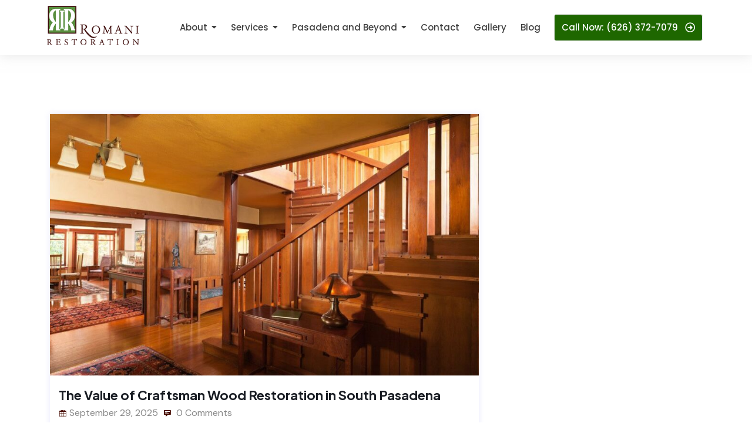

--- FILE ---
content_type: text/html; charset=UTF-8
request_url: https://romanirestoration.com/category/pasadena/
body_size: 19033
content:
<!DOCTYPE html>
<html lang="en" prefix="og: https://ogp.me/ns#">
<head>
	<meta charset="UTF-8">
	<meta name="viewport" content="width=device-width, initial-scale=1.0, viewport-fit=cover" />		
<!-- Search Engine Optimization by Rank Math - https://rankmath.com/ -->
<title>Pasadena Archives - Romani Restoration</title>
<meta name="robots" content="follow, index, max-snippet:-1, max-video-preview:-1, max-image-preview:large"/>
<link rel="canonical" href="https://romanirestoration.com/category/pasadena/" />
<meta property="og:locale" content="en_US" />
<meta property="og:type" content="article" />
<meta property="og:title" content="Pasadena Archives - Romani Restoration" />
<meta property="og:url" content="https://romanirestoration.com/category/pasadena/" />
<meta property="og:site_name" content="Romani Restoration" />
<meta property="og:image" content="https://romanirestoration.com/wp-content/uploads/2023/06/Romani-3-36.jpg" />
<meta property="og:image:secure_url" content="https://romanirestoration.com/wp-content/uploads/2023/06/Romani-3-36.jpg" />
<meta property="og:image:width" content="1600" />
<meta property="og:image:height" content="1067" />
<meta property="og:image:type" content="image/jpeg" />
<meta name="twitter:card" content="summary" />
<meta name="twitter:title" content="Pasadena Archives - Romani Restoration" />
<meta name="twitter:image" content="https://romanirestoration.com/wp-content/uploads/2023/06/Romani-3-36.jpg" />
<meta name="twitter:label1" content="Posts" />
<meta name="twitter:data1" content="3" />
<script type="application/ld+json" class="rank-math-schema">{"@context":"https://schema.org","@graph":[{"@type":"Place","@id":"https://romanirestoration.com/#place","address":{"@type":"PostalAddress","streetAddress":"los angeles"}},{"@type":"Organization","@id":"https://romanirestoration.com/#organization","name":"Romani Restoration","url":"https://romanirestoration.com","email":"marco@romanirestoration.com","address":{"@type":"PostalAddress","streetAddress":"los angeles"},"logo":{"@type":"ImageObject","@id":"https://romanirestoration.com/#logo","url":"https://romanirestoration.com/wp-content/uploads/2025/04/ROMANI-RESTORATION-JPG-250px.png","contentUrl":"https://romanirestoration.com/wp-content/uploads/2025/04/ROMANI-RESTORATION-JPG-250px.png","caption":"Romani Restoration","inLanguage":"en","width":"250","height":"106"},"contactPoint":[{"@type":"ContactPoint","telephone":"+1-626-372-7079","contactType":"sales"}],"description":"Romani Restoration started in San Francisco Ca. in 1986 as an antique furniture refinisher service. Marco Romani, founder, has 37 years\u2019 experience refinishing homes and furniture. His experience includes French Polish, mixing and stain with new styles of refinishing that he learned in Italian school, Marco attended the school in Florence in the year 2000. Romani Restoration relocated to Pasadena CA and has successfully been restoring wood for over 35 years. Romani Restoration has expanded its business to include the refinishing of historic Craftsman and Bungalow style homes.","location":{"@id":"https://romanirestoration.com/#place"}},{"@type":"WebSite","@id":"https://romanirestoration.com/#website","url":"https://romanirestoration.com","name":"Romani Restoration","alternateName":"RomaniRestoration","publisher":{"@id":"https://romanirestoration.com/#organization"},"inLanguage":"en"},{"@type":"BreadcrumbList","@id":"https://romanirestoration.com/category/pasadena/#breadcrumb","itemListElement":[{"@type":"ListItem","position":"1","item":{"@id":"https://romanirestoration.com","name":"Home"}},{"@type":"ListItem","position":"2","item":{"@id":"https://romanirestoration.com/category/pasadena/","name":"Pasadena"}}]},{"@type":"CollectionPage","@id":"https://romanirestoration.com/category/pasadena/#webpage","url":"https://romanirestoration.com/category/pasadena/","name":"Pasadena Archives - Romani Restoration","isPartOf":{"@id":"https://romanirestoration.com/#website"},"inLanguage":"en","breadcrumb":{"@id":"https://romanirestoration.com/category/pasadena/#breadcrumb"}}]}</script>
<!-- /Rank Math WordPress SEO plugin -->

<link rel='dns-prefetch' href='//fonts.googleapis.com' />
<link rel='preconnect' href='https://fonts.gstatic.com' crossorigin />
<link rel="alternate" type="application/rss+xml" title="Romani Restoration  &raquo; Feed" href="https://romanirestoration.com/feed/" />
<link rel="alternate" type="application/rss+xml" title="Romani Restoration  &raquo; Comments Feed" href="https://romanirestoration.com/comments/feed/" />
<link rel="alternate" type="application/rss+xml" title="Romani Restoration  &raquo; Pasadena Category Feed" href="https://romanirestoration.com/category/pasadena/feed/" />
<style id='wp-img-auto-sizes-contain-inline-css' type='text/css'>
img:is([sizes=auto i],[sizes^="auto," i]){contain-intrinsic-size:3000px 1500px}
/*# sourceURL=wp-img-auto-sizes-contain-inline-css */
</style>
<style id='wp-emoji-styles-inline-css' type='text/css'>

	img.wp-smiley, img.emoji {
		display: inline !important;
		border: none !important;
		box-shadow: none !important;
		height: 1em !important;
		width: 1em !important;
		margin: 0 0.07em !important;
		vertical-align: -0.1em !important;
		background: none !important;
		padding: 0 !important;
	}
/*# sourceURL=wp-emoji-styles-inline-css */
</style>
<style id='classic-theme-styles-inline-css' type='text/css'>
/*! This file is auto-generated */
.wp-block-button__link{color:#fff;background-color:#32373c;border-radius:9999px;box-shadow:none;text-decoration:none;padding:calc(.667em + 2px) calc(1.333em + 2px);font-size:1.125em}.wp-block-file__button{background:#32373c;color:#fff;text-decoration:none}
/*# sourceURL=/wp-includes/css/classic-themes.min.css */
</style>
<style id='global-styles-inline-css' type='text/css'>
:root{--wp--preset--aspect-ratio--square: 1;--wp--preset--aspect-ratio--4-3: 4/3;--wp--preset--aspect-ratio--3-4: 3/4;--wp--preset--aspect-ratio--3-2: 3/2;--wp--preset--aspect-ratio--2-3: 2/3;--wp--preset--aspect-ratio--16-9: 16/9;--wp--preset--aspect-ratio--9-16: 9/16;--wp--preset--color--black: #000000;--wp--preset--color--cyan-bluish-gray: #abb8c3;--wp--preset--color--white: #ffffff;--wp--preset--color--pale-pink: #f78da7;--wp--preset--color--vivid-red: #cf2e2e;--wp--preset--color--luminous-vivid-orange: #ff6900;--wp--preset--color--luminous-vivid-amber: #fcb900;--wp--preset--color--light-green-cyan: #7bdcb5;--wp--preset--color--vivid-green-cyan: #00d084;--wp--preset--color--pale-cyan-blue: #8ed1fc;--wp--preset--color--vivid-cyan-blue: #0693e3;--wp--preset--color--vivid-purple: #9b51e0;--wp--preset--gradient--vivid-cyan-blue-to-vivid-purple: linear-gradient(135deg,rgb(6,147,227) 0%,rgb(155,81,224) 100%);--wp--preset--gradient--light-green-cyan-to-vivid-green-cyan: linear-gradient(135deg,rgb(122,220,180) 0%,rgb(0,208,130) 100%);--wp--preset--gradient--luminous-vivid-amber-to-luminous-vivid-orange: linear-gradient(135deg,rgb(252,185,0) 0%,rgb(255,105,0) 100%);--wp--preset--gradient--luminous-vivid-orange-to-vivid-red: linear-gradient(135deg,rgb(255,105,0) 0%,rgb(207,46,46) 100%);--wp--preset--gradient--very-light-gray-to-cyan-bluish-gray: linear-gradient(135deg,rgb(238,238,238) 0%,rgb(169,184,195) 100%);--wp--preset--gradient--cool-to-warm-spectrum: linear-gradient(135deg,rgb(74,234,220) 0%,rgb(151,120,209) 20%,rgb(207,42,186) 40%,rgb(238,44,130) 60%,rgb(251,105,98) 80%,rgb(254,248,76) 100%);--wp--preset--gradient--blush-light-purple: linear-gradient(135deg,rgb(255,206,236) 0%,rgb(152,150,240) 100%);--wp--preset--gradient--blush-bordeaux: linear-gradient(135deg,rgb(254,205,165) 0%,rgb(254,45,45) 50%,rgb(107,0,62) 100%);--wp--preset--gradient--luminous-dusk: linear-gradient(135deg,rgb(255,203,112) 0%,rgb(199,81,192) 50%,rgb(65,88,208) 100%);--wp--preset--gradient--pale-ocean: linear-gradient(135deg,rgb(255,245,203) 0%,rgb(182,227,212) 50%,rgb(51,167,181) 100%);--wp--preset--gradient--electric-grass: linear-gradient(135deg,rgb(202,248,128) 0%,rgb(113,206,126) 100%);--wp--preset--gradient--midnight: linear-gradient(135deg,rgb(2,3,129) 0%,rgb(40,116,252) 100%);--wp--preset--font-size--small: 13px;--wp--preset--font-size--medium: 20px;--wp--preset--font-size--large: 36px;--wp--preset--font-size--x-large: 42px;--wp--preset--spacing--20: 0.44rem;--wp--preset--spacing--30: 0.67rem;--wp--preset--spacing--40: 1rem;--wp--preset--spacing--50: 1.5rem;--wp--preset--spacing--60: 2.25rem;--wp--preset--spacing--70: 3.38rem;--wp--preset--spacing--80: 5.06rem;--wp--preset--shadow--natural: 6px 6px 9px rgba(0, 0, 0, 0.2);--wp--preset--shadow--deep: 12px 12px 50px rgba(0, 0, 0, 0.4);--wp--preset--shadow--sharp: 6px 6px 0px rgba(0, 0, 0, 0.2);--wp--preset--shadow--outlined: 6px 6px 0px -3px rgb(255, 255, 255), 6px 6px rgb(0, 0, 0);--wp--preset--shadow--crisp: 6px 6px 0px rgb(0, 0, 0);}:where(.is-layout-flex){gap: 0.5em;}:where(.is-layout-grid){gap: 0.5em;}body .is-layout-flex{display: flex;}.is-layout-flex{flex-wrap: wrap;align-items: center;}.is-layout-flex > :is(*, div){margin: 0;}body .is-layout-grid{display: grid;}.is-layout-grid > :is(*, div){margin: 0;}:where(.wp-block-columns.is-layout-flex){gap: 2em;}:where(.wp-block-columns.is-layout-grid){gap: 2em;}:where(.wp-block-post-template.is-layout-flex){gap: 1.25em;}:where(.wp-block-post-template.is-layout-grid){gap: 1.25em;}.has-black-color{color: var(--wp--preset--color--black) !important;}.has-cyan-bluish-gray-color{color: var(--wp--preset--color--cyan-bluish-gray) !important;}.has-white-color{color: var(--wp--preset--color--white) !important;}.has-pale-pink-color{color: var(--wp--preset--color--pale-pink) !important;}.has-vivid-red-color{color: var(--wp--preset--color--vivid-red) !important;}.has-luminous-vivid-orange-color{color: var(--wp--preset--color--luminous-vivid-orange) !important;}.has-luminous-vivid-amber-color{color: var(--wp--preset--color--luminous-vivid-amber) !important;}.has-light-green-cyan-color{color: var(--wp--preset--color--light-green-cyan) !important;}.has-vivid-green-cyan-color{color: var(--wp--preset--color--vivid-green-cyan) !important;}.has-pale-cyan-blue-color{color: var(--wp--preset--color--pale-cyan-blue) !important;}.has-vivid-cyan-blue-color{color: var(--wp--preset--color--vivid-cyan-blue) !important;}.has-vivid-purple-color{color: var(--wp--preset--color--vivid-purple) !important;}.has-black-background-color{background-color: var(--wp--preset--color--black) !important;}.has-cyan-bluish-gray-background-color{background-color: var(--wp--preset--color--cyan-bluish-gray) !important;}.has-white-background-color{background-color: var(--wp--preset--color--white) !important;}.has-pale-pink-background-color{background-color: var(--wp--preset--color--pale-pink) !important;}.has-vivid-red-background-color{background-color: var(--wp--preset--color--vivid-red) !important;}.has-luminous-vivid-orange-background-color{background-color: var(--wp--preset--color--luminous-vivid-orange) !important;}.has-luminous-vivid-amber-background-color{background-color: var(--wp--preset--color--luminous-vivid-amber) !important;}.has-light-green-cyan-background-color{background-color: var(--wp--preset--color--light-green-cyan) !important;}.has-vivid-green-cyan-background-color{background-color: var(--wp--preset--color--vivid-green-cyan) !important;}.has-pale-cyan-blue-background-color{background-color: var(--wp--preset--color--pale-cyan-blue) !important;}.has-vivid-cyan-blue-background-color{background-color: var(--wp--preset--color--vivid-cyan-blue) !important;}.has-vivid-purple-background-color{background-color: var(--wp--preset--color--vivid-purple) !important;}.has-black-border-color{border-color: var(--wp--preset--color--black) !important;}.has-cyan-bluish-gray-border-color{border-color: var(--wp--preset--color--cyan-bluish-gray) !important;}.has-white-border-color{border-color: var(--wp--preset--color--white) !important;}.has-pale-pink-border-color{border-color: var(--wp--preset--color--pale-pink) !important;}.has-vivid-red-border-color{border-color: var(--wp--preset--color--vivid-red) !important;}.has-luminous-vivid-orange-border-color{border-color: var(--wp--preset--color--luminous-vivid-orange) !important;}.has-luminous-vivid-amber-border-color{border-color: var(--wp--preset--color--luminous-vivid-amber) !important;}.has-light-green-cyan-border-color{border-color: var(--wp--preset--color--light-green-cyan) !important;}.has-vivid-green-cyan-border-color{border-color: var(--wp--preset--color--vivid-green-cyan) !important;}.has-pale-cyan-blue-border-color{border-color: var(--wp--preset--color--pale-cyan-blue) !important;}.has-vivid-cyan-blue-border-color{border-color: var(--wp--preset--color--vivid-cyan-blue) !important;}.has-vivid-purple-border-color{border-color: var(--wp--preset--color--vivid-purple) !important;}.has-vivid-cyan-blue-to-vivid-purple-gradient-background{background: var(--wp--preset--gradient--vivid-cyan-blue-to-vivid-purple) !important;}.has-light-green-cyan-to-vivid-green-cyan-gradient-background{background: var(--wp--preset--gradient--light-green-cyan-to-vivid-green-cyan) !important;}.has-luminous-vivid-amber-to-luminous-vivid-orange-gradient-background{background: var(--wp--preset--gradient--luminous-vivid-amber-to-luminous-vivid-orange) !important;}.has-luminous-vivid-orange-to-vivid-red-gradient-background{background: var(--wp--preset--gradient--luminous-vivid-orange-to-vivid-red) !important;}.has-very-light-gray-to-cyan-bluish-gray-gradient-background{background: var(--wp--preset--gradient--very-light-gray-to-cyan-bluish-gray) !important;}.has-cool-to-warm-spectrum-gradient-background{background: var(--wp--preset--gradient--cool-to-warm-spectrum) !important;}.has-blush-light-purple-gradient-background{background: var(--wp--preset--gradient--blush-light-purple) !important;}.has-blush-bordeaux-gradient-background{background: var(--wp--preset--gradient--blush-bordeaux) !important;}.has-luminous-dusk-gradient-background{background: var(--wp--preset--gradient--luminous-dusk) !important;}.has-pale-ocean-gradient-background{background: var(--wp--preset--gradient--pale-ocean) !important;}.has-electric-grass-gradient-background{background: var(--wp--preset--gradient--electric-grass) !important;}.has-midnight-gradient-background{background: var(--wp--preset--gradient--midnight) !important;}.has-small-font-size{font-size: var(--wp--preset--font-size--small) !important;}.has-medium-font-size{font-size: var(--wp--preset--font-size--medium) !important;}.has-large-font-size{font-size: var(--wp--preset--font-size--large) !important;}.has-x-large-font-size{font-size: var(--wp--preset--font-size--x-large) !important;}
:where(.wp-block-post-template.is-layout-flex){gap: 1.25em;}:where(.wp-block-post-template.is-layout-grid){gap: 1.25em;}
:where(.wp-block-term-template.is-layout-flex){gap: 1.25em;}:where(.wp-block-term-template.is-layout-grid){gap: 1.25em;}
:where(.wp-block-columns.is-layout-flex){gap: 2em;}:where(.wp-block-columns.is-layout-grid){gap: 2em;}
:root :where(.wp-block-pullquote){font-size: 1.5em;line-height: 1.6;}
/*# sourceURL=global-styles-inline-css */
</style>
<link rel='stylesheet' id='contact-form-7-css' href='https://romanirestoration.com/wp-content/plugins/contact-form-7/includes/css/styles.css?ver=6.1.4' type='text/css' media='all' />
<link rel='stylesheet' id='icofont-css' href='https://romanirestoration.com/wp-content/plugins/themex-ppro-elementor/assets/css/icofont.min.css?ver=6.9' type='text/css' media='all' />
<link rel='stylesheet' id='realet-fonts-css' href='https://fonts.googleapis.com/css?family=DM+Sans%3A400%2C500%2C700%7CPlus+Jakarta+Sans%3A200%2C300%2C400%2C500%2C600%2C700%2C800&#038;subset=latin%2Clatin-ext&#038;ver=6.9' type='text/css' media='all' />
<link rel='stylesheet' id='bootstrap-css' href='https://romanirestoration.com/wp-content/themes/realet/assets/css/bootstrap.min.css?ver=6.9' type='text/css' media='all' />
<link rel='stylesheet' id='venobox-css' href='https://romanirestoration.com/wp-content/themes/realet/venobox/venobox.css?ver=6.9' type='text/css' media='all' />
<link rel='stylesheet' id='slickcss-css' href='https://romanirestoration.com/wp-content/themes/realet/assets/css/slick.min.css?ver=6.9' type='text/css' media='all' />
<link rel='stylesheet' id='meanmenu-css' href='https://romanirestoration.com/wp-content/themes/realet/assets/css/meanmenu.css?ver=6.9' type='text/css' media='all' />
<link rel='stylesheet' id='realet_main_style-css' href='https://romanirestoration.com/wp-content/themes/realet/assets/css/main_style.min.css?ver=6.9' type='text/css' media='all' />
<link rel='stylesheet' id='twr_theme_color-css' href='https://romanirestoration.com/wp-content/themes/realet/assets/css/twr_theme_color.min.css?ver=6.9' type='text/css' media='all' />
<link rel='stylesheet' id='realet_style-css' href='https://romanirestoration.com/wp-content/themes/realet/style.css?ver=6.9' type='text/css' media='all' />
<link rel='stylesheet' id='realet_responsive-css' href='https://romanirestoration.com/wp-content/themes/realet/assets/css/responsive.min.css?ver=6.9' type='text/css' media='all' />
<link rel='stylesheet' id='elementor-frontend-css' href='https://romanirestoration.com/wp-content/plugins/elementor/assets/css/frontend.min.css?ver=3.33.4' type='text/css' media='all' />
<link rel='stylesheet' id='widget-heading-css' href='https://romanirestoration.com/wp-content/plugins/elementor/assets/css/widget-heading.min.css?ver=3.33.4' type='text/css' media='all' />
<link rel='stylesheet' id='widget-icon-list-css' href='https://romanirestoration.com/wp-content/plugins/elementor/assets/css/widget-icon-list.min.css?ver=3.33.4' type='text/css' media='all' />
<link rel='stylesheet' id='widget-divider-css' href='https://romanirestoration.com/wp-content/plugins/elementor/assets/css/widget-divider.min.css?ver=3.33.4' type='text/css' media='all' />
<link rel='stylesheet' id='elementor-icons-css' href='https://romanirestoration.com/wp-content/plugins/elementor/assets/lib/eicons/css/elementor-icons.min.css?ver=5.44.0' type='text/css' media='all' />
<link rel='stylesheet' id='elementor-post-7-css' href='https://romanirestoration.com/wp-content/uploads/elementor/css/post-7.css?ver=1765755696' type='text/css' media='all' />
<link rel='stylesheet' id='themify-icons-css' href='https://romanirestoration.com/wp-content/plugins/themex-ppro-elementor/assets/css/themify-icons.css?ver=6.9' type='text/css' media='all' />
<link rel='stylesheet' id='swipercss-css' href='https://romanirestoration.com/wp-content/plugins/themex-ppro-elementor/assets/css/jqueryplugincss/txbd-swiper-bundle.min.css?ver=6.9' type='text/css' media='all' />
<link rel='stylesheet' id='animatecss-css' href='https://romanirestoration.com/wp-content/plugins/themex-ppro-elementor/assets/css/jqueryplugincss/animate.css?ver=6.9' type='text/css' media='all' />
<link rel='stylesheet' id='wbtn-css' href='https://romanirestoration.com/wp-content/plugins/themex-ppro-elementor/assets/css/maincss/wbtn.min.css?ver=6.9' type='text/css' media='all' />
<link rel='stylesheet' id='wnivo-css' href='https://romanirestoration.com/wp-content/plugins/themex-ppro-elementor/assets/css/maincss/wnivo.min.css?ver=6.9' type='text/css' media='all' />
<link rel='stylesheet' id='wbanner-css' href='https://romanirestoration.com/wp-content/plugins/themex-ppro-elementor/assets/css/maincss/wbanner.min.css?ver=6.9' type='text/css' media='all' />
<link rel='stylesheet' id='wbanner2-css' href='https://romanirestoration.com/wp-content/plugins/themex-ppro-elementor/assets/css/maincss/wbanner2.min.css?ver=6.9' type='text/css' media='all' />
<link rel='stylesheet' id='wsslick-css' href='https://romanirestoration.com/wp-content/plugins/themex-ppro-elementor/assets/css/maincss/wsslick.min.css?ver=6.9' type='text/css' media='all' />
<link rel='stylesheet' id='wsslick2-css' href='https://romanirestoration.com/wp-content/plugins/themex-ppro-elementor/assets/css/maincss/wsslick2.min.css?ver=6.9' type='text/css' media='all' />
<link rel='stylesheet' id='wsswifer-css' href='https://romanirestoration.com/wp-content/plugins/themex-ppro-elementor/assets/css/maincss/wsswifer.min.css?ver=6.9' type='text/css' media='all' />
<link rel='stylesheet' id='allcolor-css' href='https://romanirestoration.com/wp-content/plugins/themex-ppro-elementor/assets/css/maincss/all_color.min.css?ver=6.9' type='text/css' media='all' />
<link rel='stylesheet' id='elementor-post-19222-css' href='https://romanirestoration.com/wp-content/uploads/elementor/css/post-19222.css?ver=1765755696' type='text/css' media='all' />
<link rel='stylesheet' id='elementor-post-19239-css' href='https://romanirestoration.com/wp-content/uploads/elementor/css/post-19239.css?ver=1765755696' type='text/css' media='all' />
<link rel='stylesheet' id='ekit-widget-styles-css' href='https://romanirestoration.com/wp-content/plugins/elementskit-lite/widgets/init/assets/css/widget-styles.css?ver=3.7.7' type='text/css' media='all' />
<link rel='stylesheet' id='ekit-responsive-css' href='https://romanirestoration.com/wp-content/plugins/elementskit-lite/widgets/init/assets/css/responsive.css?ver=3.7.7' type='text/css' media='all' />
<link rel="preload" as="style" href="https://fonts.googleapis.com/css?family=Noto%20Sans:500&#038;display=swap&#038;ver=1763946369" /><link rel="stylesheet" href="https://fonts.googleapis.com/css?family=Noto%20Sans:500&#038;display=swap&#038;ver=1763946369" media="print" onload="this.media='all'"><noscript><link rel="stylesheet" href="https://fonts.googleapis.com/css?family=Noto%20Sans:500&#038;display=swap&#038;ver=1763946369" /></noscript><link rel='stylesheet' id='realet-breadcrumb-css' href='https://romanirestoration.com/wp-content/themes/realet/assets/css/em-breadcrumb.css?ver=6.9' type='text/css' media='all' />
<style id='realet-breadcrumb-inline-css' type='text/css'>

					.realet-header-top{
												
					}		
					.logo img {
						;
						;
					}
					.logo a{
						
					}
					.mean-container .mean-bar::before{
						content:"MENU"						
					}
					.breadcumb-area::before, .breadcumb-blog-area::before{
												
					}
					a.dtbtn,.creative_header_button .dtbtn,.em-quearys-menu i,.mini_shop_content a span.count{
						background: linear-gradient(-45deg, #548900, #548900);						
					}
					a.dtbtn:hover,.creative_header_button .dtbtn:hover,.em-quearys-menu i:hover,.mini_shop_content a span.count:hover{
												
					}
					.witrfm_area.witrfm_area{
												
					}					
               
/*# sourceURL=realet-breadcrumb-inline-css */
</style>
<link rel='stylesheet' id='wpr-link-animations-css-css' href='https://romanirestoration.com/wp-content/plugins/royal-elementor-addons/assets/css/lib/animations/wpr-link-animations.min.css?ver=1.7.1041' type='text/css' media='all' />
<link rel='stylesheet' id='wpr-button-animations-css-css' href='https://romanirestoration.com/wp-content/plugins/royal-elementor-addons/assets/css/lib/animations/button-animations.min.css?ver=1.7.1041' type='text/css' media='all' />
<link rel='stylesheet' id='wpr-text-animations-css-css' href='https://romanirestoration.com/wp-content/plugins/royal-elementor-addons/assets/css/lib/animations/text-animations.min.css?ver=1.7.1041' type='text/css' media='all' />
<link rel='stylesheet' id='wpr-addons-css-css' href='https://romanirestoration.com/wp-content/plugins/royal-elementor-addons/assets/css/frontend.min.css?ver=1.7.1041' type='text/css' media='all' />
<link rel='stylesheet' id='font-awesome-5-all-css' href='https://romanirestoration.com/wp-content/plugins/elementor/assets/lib/font-awesome/css/all.min.css?ver=1.7.1041' type='text/css' media='all' />
<link rel='stylesheet' id='elementor-gf-local-roboto-css' href='https://romanirestoration.com/wp-content/uploads/elementor/google-fonts/css/roboto.css?ver=1744234232' type='text/css' media='all' />
<link rel='stylesheet' id='elementor-gf-local-robotoslab-css' href='https://romanirestoration.com/wp-content/uploads/elementor/google-fonts/css/robotoslab.css?ver=1744234236' type='text/css' media='all' />
<link rel='stylesheet' id='elementor-gf-poppins-css' href='https://fonts.googleapis.com/css?family=Poppins:100,100italic,200,200italic,300,300italic,400,400italic,500,500italic,600,600italic,700,700italic,800,800italic,900,900italic&#038;display=swap' type='text/css' media='all' />
<link rel='stylesheet' id='elementor-icons-shared-0-css' href='https://romanirestoration.com/wp-content/plugins/elementor/assets/lib/font-awesome/css/fontawesome.min.css?ver=5.15.3' type='text/css' media='all' />
<link rel='stylesheet' id='elementor-icons-fa-regular-css' href='https://romanirestoration.com/wp-content/plugins/elementor/assets/lib/font-awesome/css/regular.min.css?ver=5.15.3' type='text/css' media='all' />
<link rel='stylesheet' id='elementor-icons-fa-solid-css' href='https://romanirestoration.com/wp-content/plugins/elementor/assets/lib/font-awesome/css/solid.min.css?ver=5.15.3' type='text/css' media='all' />
<script type="text/javascript" data-cfasync="false" src="https://romanirestoration.com/wp-includes/js/jquery/jquery.min.js?ver=3.7.1" id="jquery-core-js"></script>
<script type="text/javascript" data-cfasync="false" src="https://romanirestoration.com/wp-includes/js/jquery/jquery-migrate.min.js?ver=3.4.1" id="jquery-migrate-js"></script>
<link rel="https://api.w.org/" href="https://romanirestoration.com/wp-json/" /><link rel="alternate" title="JSON" type="application/json" href="https://romanirestoration.com/wp-json/wp/v2/categories/44" /><link rel="EditURI" type="application/rsd+xml" title="RSD" href="https://romanirestoration.com/xmlrpc.php?rsd" />
<meta name="generator" content="WordPress 6.9" />
<meta name="generator" content="Redux 4.5.9" /><meta name="ti-site-data" content="[base64]" /><!-- Google Tag Manager -->
<!-- Google tag (gtag.js) -->
<script async src="https://www.googletagmanager.com/gtag/js?id=G-4L1SJP9ZEJ"></script>
<script>
  window.dataLayer = window.dataLayer || [];
  function gtag(){dataLayer.push(arguments);}
  gtag('js', new Date());

  gtag('config', 'G-4L1SJP9ZEJ');
</script>

<script type="application/ld+json">
{
    "@context": "https://schema.org",
    "@type": "LocalBusiness",
    "name": "Romani Restoration",
    "image": "https://romanirestoration.com/logo.png",
    "url": "https://romanirestoration.com",
    "telephone": "(626) 372-7079",
    "email": "marco@romanirestoration.com",
    "description": "Romani Restoration specializes in professional wood door restoration and refinishing. With over 35 years of craftsmanship experience, we restore both exterior and interior doors, using premium stains, sealants, and techniques that preserve the natural wood beauty for years to come.",
    "address": {
        "@type": "PostalAddress",
        "streetAddress": "Pasadena, CA",
        "addressLocality": "Pasadena",
        "addressRegion": "CA",
        "postalCode": "91105",
        "addressCountry": "US"
    },
    "geo": {
        "@type": "GeoCoordinates",
        "latitude": "34.1478",
        "longitude": "-118.1445"
    },
    "openingHoursSpecification": [
        {
            "@type": "OpeningHoursSpecification",
            "dayOfWeek": [
                "Monday",
                "Tuesday",
                "Wednesday",
                "Thursday",
                "Friday"
            ],
            "opens": "08:00",
            "closes": "17:30"
        },
        {
            "@type": "OpeningHoursSpecification",
            "dayOfWeek": "Saturday",
            "opens": "08:00",
            "closes": "14:00"
        }
    ],
    "priceRange": "$$",
    "areaServed": [
        "Pasadena",
        "South Pasadena",
        "San Marino",
        "Altadena",
        "Alhambra",
        "Glendale",
        "Arcadia",
        "Eagle Rock",
        "Highland Park",
        "Los Angeles",
        "Orange County"
    ],
    "sameAs": [
        "https://www.facebook.com/romanirestoration",
        "https://www.instagram.com/romanirestoration",
        "https://www.yelp.com/biz/romani-restoration-pasadena"
    ]
}
</script>
<meta name="ti-site-data" content="[base64]" /><meta name="generator" content="Elementor 3.33.4; features: additional_custom_breakpoints; settings: css_print_method-external, google_font-enabled, font_display-swap">
			<style>
				.e-con.e-parent:nth-of-type(n+4):not(.e-lazyloaded):not(.e-no-lazyload),
				.e-con.e-parent:nth-of-type(n+4):not(.e-lazyloaded):not(.e-no-lazyload) * {
					background-image: none !important;
				}
				@media screen and (max-height: 1024px) {
					.e-con.e-parent:nth-of-type(n+3):not(.e-lazyloaded):not(.e-no-lazyload),
					.e-con.e-parent:nth-of-type(n+3):not(.e-lazyloaded):not(.e-no-lazyload) * {
						background-image: none !important;
					}
				}
				@media screen and (max-height: 640px) {
					.e-con.e-parent:nth-of-type(n+2):not(.e-lazyloaded):not(.e-no-lazyload),
					.e-con.e-parent:nth-of-type(n+2):not(.e-lazyloaded):not(.e-no-lazyload) * {
						background-image: none !important;
					}
				}
			</style>
			<link rel="icon" href="https://romanirestoration.com/wp-content/uploads/2023/03/favicon-70x70.png" sizes="32x32" />
<link rel="icon" href="https://romanirestoration.com/wp-content/uploads/2023/03/favicon.png" sizes="192x192" />
<link rel="apple-touch-icon" href="https://romanirestoration.com/wp-content/uploads/2023/03/favicon.png" />
<meta name="msapplication-TileImage" content="https://romanirestoration.com/wp-content/uploads/2023/03/favicon.png" />
		<style type="text/css" id="wp-custom-css">
			.realet_menu ul .sub-menu li a {
    font-size: 16px !important;text-transform: capitalize;
}

/* .footer-middle {
    padding-top: 15px;
    padding-bottom: 50px;
    width: 2153px;
}
 */

/* div#twr_description_widget-1 {
    width: 345px !important;
} */		</style>
		<style id="realet_opt-dynamic-css" title="dynamic-css" class="redux-options-output">
						.realet_menu > ul > li > a,.realet_menu ul .sub-menu li a						
					{font-family:"Noto Sans";font-weight:500;font-style:normal;font-size:20px;}
						a
					{color:#460b00;}
						a:hover					
					{color:#548900;}
.twr_pretwr_loader_pre .twr_animation .twr_text_pre, .twr_pretwr_loader_pre .twr_animation .twr_text_pre .twr_textletter_pre:before,
.blog-left-side .widget ul li a:hover,
.blog-left-side .widget ul li:hover::before,
.widget_categories ul li:hover:before,
.widget_archive ul li:hover:before,
.widget_categories ul li a:hover,
.widget_archive ul li a:hover,
.r-post-content h3:hover,
.r-post-content h3 a:hover,
.realet_menu > ul > li.current > a,
.realet_menu > ul > li:hover > a,
.creative_header_menu > ul > li:hover > a,
.realet_menu ul .sub-menu li:hover > a,
.realet_menu ul .sub-menu .sub-menu li:hover > a,
.realet_menu ul .sub-menu .sub-menu .sub-menu li:hover > a,
.realet_menu ul .sub-menu .sub-menu .sub-menu .sub-menu li:hover > a,
.realet_nav_area.prefix .realet_menu > ul > li.current > a,
.prefix .right_close_class .right_sideber_menu i,
.right_close_class .right_sideber_menu i,
.btn.btn-bordered,
.breadcumb-inner li a:hover,
.realet-blog-meta-left i,
.not-found-inner h2,
.footer-top-address h2 span ,
.footer-top-inner h2 span,
.recent-post-text h4 a:hover ,
.footer-middle .recent-post-text > h4 a:hover,
.copy-right-text a,
.copy-right-text a:hover,
.footer-menu ul li a:hover,
.creative_header_icon i,
.top_crmenu_i_list li a i,
.blog-content h2 a:hover,
.realet-blog-meta-left a:hover,
.realet-blog-meta-left span:hover,
.realet-blog-meta-left i ,
.blog-page-title h2 a:hover,
.footer-middle .mc4wp-form-fields button:hover,
.tutor-star-rating-group,
.tutor-course-loop-meta>div i,
.tutor-course-filter-wrapper>div:first-child label:hover,
.tutor-wrap nav.course-enrolled-nav ul li.active a,
.witr_ser_btnb a:hover,
.tbd_product_title h2 a:hover,
.tbd_item_info a:hover,
.woocommerce-info::before ,
.woocommerce div.product p.price, 
.woocommerce div.product span.price,
.woocommerce div.product .stock,
.woocommerce table.witr_product_cart tbody tr td a.witr_cart_delete,
.woocommerce-message::before,
.woocommerce-MyAccount-content a,
.tbd_product_title h2:hover,
.tbd_product_title h3:hover,
.twr_mini_cart span.woocommerce-Price-amount.amount,
.woocommerce div.product p.price,
.woocommerce div.product span.price	,
.woocommerce .twr_product_sidebar span.woocommerce-Price-amount.amount,
.reply_date span.span_right,
a#cancel-comment-reply-link,


.pluincss-color,
.prot_content h3 a:hover,
.witr_taba_style1 .nav-tabs .nav-link,
.banner-content a.witr_btns2,
.w_apps_button a,
span.time-counts,
.counterdowns p,
.apartment_text h1,
.witr_apartment_form form select,
.witr_apartment_form .const_btn,
.witr_content_casei p,
.witr_case_btnb a,
.realet_content p span,
.realet_content h5 span,
.realet_content h2 span,
.realet_content h3 span,
.a_active i,
.witr_bbtn,
.witr_gbbtn,
.witr_vbbtn i,
.witr_vbbgbtn i,
.wblog-content h5 > a:hover,
.wblog-content span i:hover,
.witr_blog_metan span i,
.witr_blog_con span i,
.witr_blog_con h2 a:hover,
.witr_post_Author .nameAuthor,
.witr_blog_con6 span i:hover,
.witr_blog_con6 h2 a:hover,
.witr_post_Author6 .nameAuthor:hover,
.witr_post_Author6 .comment:hover,
.witr_singleBlog:hover .learn_btn,
.witr_blog_area11 .learn_btn,
.wbutton_right_icon a,
.blog-page-title_adn a:hover,
.blog-content_adn h2 a:hover,
.realet-blog-meta-left_adn a:hover,
.realet-blog-meta-left_adn span:hover,
.realet-blog-meta-left_adn i,
.learn_btn:hover,
.learn_btn i,
.witr_banner_content h1 span,
.witr_banner_content h2 span,
.witr_banner_content a i,
.witr_banner_content form button,
.banner-content h1 span,
.banner-content h2 span,
.banner-content h3 span,
.butn,
.banner-content.content-4 ul li a i,
.banner-content input,
.send_message input.wpcf7-submit:hover,
.mean-container .mean-nav ul li a:hover,
.slider_btn .witr_btn.active,
.witr_section_title_inner h2,
.witr_section_title_inner p span a,
.witr_section_title_inner p span,
.witr_section_title_inner h1 span,
.witr_section_title_inner h2 span,
.witr_section_title_inner h3 span,
.witr_text_widget_inner h1,
.witr_text_widget_inner h1 span,
.witr_text_widget_inner h2 span,
.em_crating i.active,
 .witr_ns_part i,
 .witr_test_name i,
 .execllent_star h3,
 .em_testi_content:before,
.em_testi_content:after,
 .em_testi_title span,
 .test_q_icon i,
.title_and_sub h6,
  .witr_team_content h5:hover, 
  .witr_team_content h5 a:hover,
 .witr_team_content span,
 .em-team-content-socials a,
 .team-style-2 .em-content-button a,
 .busi_singleTeam h5:hover,
 .witr_socials_3d a:hover,
 .witr_team_top ul li a,
  .witr_bottom_icon a,
  .team_o_icons ul li a,
  .team_single_title h1,
  .post_team_icon_8 ul li a,
  .realet_single_event:hover .event_page_title h2 a,
 .witr_swiper_content h1 span,
.witr_swiper_content h2 span,
.witr_swiper_content h3 span,
.swiper-button-prev:hover,
.swiper-button-next:hover,
.witr_ds_content_inner h1 span,
.witr_ds_content_inner h2 span,
.witr_ds_content_inner h3 span, 
 .witr_feed_icons span:hover,
 .width_height_link_02 .service-item i,
.width_height_link_0.service-item i,
.witr_service_btn_3d  a:hover, 
 .witr_service2_7 .witr_ser_btnb a i,
 .witr_service2_icont i,
 .em-service-title h3 span,
 .service-btna a:hover,
 .width_height_link_0 .em-service-icon i,
.em-service-title h3 a:hover,
 .witr_sstyle_9:hover .service-btn > a,
.witr_service_10 .service-btn a,
 .service_list_op ul li a:hover,
.witr_service_s_12.service-item h2,
 .witr_service_12  .wirt_detail_title h3 a:hover,
.wirt_detailb_icon i,
.wbutton_top_service_icon a,
.witr_servicetwo_text a,
.witr_service2_icon_bottom i,
 .witr_single_socials ul li a i:hover,
  .witr_progress-style10 .witr_percent,
 .witr_progress-style10 .progress-bar-success .witr_percent,
 .witr_progress-style10 .progress-bar-info .witr_percent,
 .witr_progress-style10 .progress-bar-warning .witr_percent,
 .witr_progress-style10 .progress-bar-danger .witr_percent,
 .witr_pricing_icon i,
 .pricing-part a.btn:hover,
 .witr_pslide .witr_pslide_custom a span,
 .ps1 .witr_content_pslide_text h3:hover,
.ps1 .witr_content_pslide_text a:hover, 
.ps3.ps1 .witr_content_pslide_text a:hover, 
.witr_pslide3 .witr_pslide_custom a span,
.portfolio_readmore_btn > a,
.em-slider-title span,
.em-button-button-area a,
a.em-active-button:hover,
.witr_modal_menu i,
.departmentList ul li a:hover,
.departmentList .discover_more:hover,
.ab_videoArea i,
.wittr_footermenu_w_list ul li a:hover,
.witr_counter_number_inn h3,
.witr_counter_number_inn span,
.witr_content_couses h4,
.witr_content_couses h3 a:hover,
.witr_couses_btnb a,
.witr_circal_r h6 span,
.realet-single-event_adn:hover .event-page-title_adn a,
.realet_event_abs h2 a:hover,
.span_text span i,
.width_height_link_02 .sub-item i,
.width_height_link_0.sub-item i,
.feature_btn a,
.sub-item.sub-item-3 i,
.sub-item.sub-item-6 i,
.witr_feature_btn_f a,
.witr_cfeature9 .sub-item i,
.medi_featureDetail .discover_more:hover,
.box i,
.em-service2.witr_sstyle_9:hover .em-service-icon i,
.witr_counter_icon i,
.service-btn > a,
.em-feature:hover .feature_btn a,
.witr_section_title_inner h2,
.singleService h2,
.witr_feature_12.sub-item i,
.witr_feature_13 .sub-item h2,
.em-feature:hover .em_feature-icon i,
.feature_active .all_feature_color h2,
.feature_topicon_post i,
.car_feature_btn_icon a i,
.learn_btn,
.wblog-content > a,
.feature_btn a,
.medi_featureDetail .discover_more i
					
					{color:#460b00;}
.mc4wp-form-fields button:hover,					
a.dtbtn:hover, .witr_btn:hover, .realet_button a:hover,
.comment_realet_btn:hover,
.defaultsearch button:hover,
.footer-social-icon a i:hover,
.realet-description-area .social-icons a,
.woocommerce .witr_cart_to_cross a.checkout-button.alt:hover,
.woocommerce  a.button.wc-backward:hover,
.woocommerce .witr_checkout_form button.button.alt:hover,
.woocommerce-account .woocommerce button.button:hover,
.woocommerce-account .woocommerce a.button:hover,
.woocommerce .witr_product_cart .coupon button.button:hover,
.tx_menuc_btn .tx_mc_btn:hover,
.em_slider_social a:hover,

.pluginbdfghcss,
 .witr_btn:hover,
.witr_vbtn:hover,
.witr_blog_area10 .learn_btn:hover i,
 .witr_butn:hover,
 .slick-prev:hover, .slick-prev:focus, .slick-next:hover, .slick-next:focus,
.realet_slider_icon ul li a i:hover,
 .front_view .con_TMS13_icon.con_TMS a:hover,
 .team_single_btn a:hover,
 .team_top_icon ul li a:hover,
 .team_bottom_icon a:hover,
.tab_area .tab_content a:hover,
.singleSS:hover .SIBG_1::before,
 .witr_service_10:hover .SIBG_1::before,
.witr_sn_button a:hover,
.witr_sbtn_s8 a,
.pricing_style_6.pricing-part strong,
.witr_pslide_custom a span:hover,
.witr_pslide4.witr_pslide3 .witr_pslide_custom a span:hover,
.picon a:hover,
.witr_nivideo_btns i,
.witr_nivideo_btns i::after,
.witr_feature_front_3d,
.witr_feature2,
.witr_feature_13.sub-border-2 .sub-item span,
.witr_feature_13.sub-border-2:hover .sub-item i,
 .witr_event_btn a:hover,
.witr_event_style_8.witr_event_style_7 .witr_event_btn a:hover,
.couses_box_position:hover .witr_content_couses h4,
.realet_button a:hover
							
					{background-color:#548900;}
a.dtbtn:hover, .witr_btn:hover, .realet_button a:hover,
.comment_realet_btn:hover,
.defaultsearch button:hover,
.footer-social-icon a i:hover,
.mc4wp-form-fields button:hover,
.realet-description-area .social-icons a,
.woocommerce .witr_cart_to_cross a.checkout-button.alt:hover,
.woocommerce  a.button.wc-backward:hover,
.woocommerce .witr_checkout_form button.button.alt:hover,
.woocommerce-account .woocommerce button.button:hover,
.woocommerce-account .woocommerce a.button:hover,
.woocommerce .witr_product_cart .coupon button.button:hover,
.tx_menuc_btn .tx_mc_btn:hover,

.pluginbdfghcss,
 .witr_btn:hover,
.witr_vbtn:hover,
.witr_blog_area10 .learn_btn:hover i,
 .witr_butn:hover,
 .slick-prev:hover, .slick-prev:focus, .slick-next:hover, .slick-next:focus,
.realet_slider_icon ul li a i:hover,
 .front_view .con_TMS13_icon.con_TMS a:hover,
 .team_single_btn a:hover,
 .team_top_icon ul li a:hover,
 .team_bottom_icon a:hover,
.tab_area .tab_content a:hover,
.singleSS:hover .SIBG_1::before,
 .witr_service_10:hover .SIBG_1::before,
.witr_sn_button a:hover,
.witr_sbtn_s8 a,
.pricing_style_6.pricing-part strong,
.witr_pslide_custom a span:hover,
.witr_pslide4.witr_pslide3 .witr_pslide_custom a span:hover,
.picon a:hover,
.witr_nivideo_btns i,
.witr_nivideo_btns i::after,
.witr_feature_front_3d,
.witr_feature2,
.witr_feature_13.sub-border-2 .sub-item span,
.witr_feature_13.sub-border-2:hover .sub-item i,
 .witr_event_btn a:hover,
.witr_event_style_8.witr_event_style_7 .witr_event_btn a:hover,
.couses_box_position:hover .witr_content_couses h4,
.realet_button a:hover			
					{border-color:#548900;}.creative_header_icon i,.top-address p span i,.top-address p a i
					{color:#548900;}.creative_header_icon i{background-color:#548900;}.creative_header_icon i{padding-top:0px;padding-bottom:0px;}
						.em_creative_header,.top_crt_style
					{background-color:#;}.em_creative_header,.top_crt_style{padding-top:20px;padding-bottom:20px;}
						.realet_menu > ul > li > a,
						.heading_style_2 .realet_menu > ul > li > a,
						.heading_style_3 .realet_menu > ul > li > a,
						.heading_style_4 .realet_menu > ul > li > a,
						.witr_search_wh .em-header-quearys .em-quearys-menu i,
						.right_sideber_menu i ,
						.main_menu_header_icon i,
						.main_menu_header_address_text h3,
						.main_menu_header_address_text h4 a,
						.heading_style_5 .realet_menu > ul > li > a,
						.mini_shop_content a i
					{color:#460b00;}.realet_menu > ul > li:hover > a,.realet_menu > ul > li.current > a,.right_sideber_menu i:hover,.witr_search_wh .em-header-quearys .em-quearys-menu i:hover,.main_menu_header_address_text h4 a:hover,.realet_menu ul .sub-menu li:hover > a,.realet_menu ul .sub-menu .sub-menu li:hover > a,.realet_menu ul .sub-menu .sub-menu .sub-menu li:hover > a,.realet_menu ul .sub-menu .sub-menu .sub-menu .sub-menu li:hover > a,.realet_menu ul .sub-menu li:hover:before,.heading_style_2 .realet_menu > ul > li > a:hover,.heading_style_3 .realet_menu > ul > li > a:hover,.heading_style_4 .realet_menu > ul > li > a:hover,.hbg2 .realet_menu > ul > li > a:hover,.realet_nav_area.prefix .realet_menu>ul>li>a:hover,.realet_menu ul .sub-menu li a:hover,.realet_menu>ul>li>a:hover{color:#548900;}.realet_menu > ul > li > a::before,.realet_menu > ul > li.current:hover > a::before,.realet_menu > ul > li.current > a:before{background-color:#548900;}
					.realet_nav_area.prefix,
					.hbg2
					{background-color:rgba(177,164,144,0.8);}a.dtbtn:hover,.creative_header_button > a:hover{background-color:#460b00;}.realet_nav_area{border-top:0px solid ;border-bottom:0px solid ;}.realet_nav_area,.trp_nav_area,.transprent-menu .realet_nav_area{padding-top:20px;padding-right:250px;padding-bottom:10px;padding-left:250px;}.breadcumb-area,.breadcumb-blog-area{background-repeat:no-repeat;background-position:center center;background-image:url('https://romanirestoration.com/wp-content/uploads/2021/11/brand-bg.jpg');background-size:cover;}
      .brpt h2,.breadcumb-inner h2,.brpt.brptsize h2    
     {color:#ffffff;}
      .breadcumb-inner ul,     
      .breadcumb-inner ul span a,     
      .breadcumb-inner li,
      .breadcumb-inner li a,.witr_breadcumb_shop ul li span a     
     {color:#ffffff;}.breadcumb-inner ul span.current,.witr_breadcumb_shop ul li span{color:#ffffff;}.breadcumb-area,.breadcumb-area.breadcumb_st2,.breadcumb-blog-area{padding-top:10px;padding-bottom:10px;}.footer-social-icon a i,.footer-social-icon.htop-menu-s a i,.em_slider_social a,.top_crmenu_i_list li a i{color:#548900;}.footer-social-icon a i,.footer-social-icon.htop-menu-s a i,.em_slider_social a{border-color:#548900;}.footer-social-icon a i,.footer-social-icon.htop-menu-s a i,.em_slider_social a,.top_crmenu_i_list li a i{background-color:#548900;}.footer-social-icon a i:hover,.footer-social-icon.htop-menu-s a i:hover,.em_slider_social a:hover,.top_crmenu_i_list li a i:hover{color:#548900;}.footer-social-icon a i:hover,.footer-social-icon.htop-menu-s a i:hover,.em_slider_social a:hover,.em_slider_social a:hover{border-color:#548900;}.footer-social-icon a i:hover,.footer-social-icon.htop-menu-s a i:hover,.em_slider_social a:hover,.em_slider_social a:hover,.top_crmenu_i_list li a i:hover{background-color:#548900;}.witr_shortcode_inner{padding-top:0px;padding-bottom:0px;}.witr_shortcode_inner{margin-top:0px;margin-bottom:0px;}
						.top-address-area
					{background-position:left bottom;}
									.witrfm_area
								{background-color:#548900;}
					.witrfm_area:before
					{background-color:rgba(0,80,159,0);}.footer-middle .widget h2{color:#ffffff;}
							.footer-middle .widget ul li,
							.footer-middle .widget ul li a,
							.footer-middle .widget ul li::before,
							.footer-middle .tagcloud a,
							.footer-middle caption,
							.footer-middle table,
							.footer-middle table td a,
							.footer-middle cite,
							.footer-middle .rssSummary,
							.footer-middle span.rss-date,
							.footer-middle span.comment-author-link,
							.footer-middle .textwidget p,
							.footer-middle .widget .screen-reader-text,
							mc4wp-form-fields p,
							.mc4wp-form-fields,
							.footer-m-address p,
							.footer-m-address,
							.footer-widget.address,
							.footer-widget.address p,
							.mc4wp-form-fields p,
							.realet-description-area p, 
							.realet-description-area .phone a,
							.realet-description-area .social-icons a,
							.recent-review-content h3,
							.recent-review-content h3 a,
							.recent-review-content p,
							.footer-middle .realet-description-area p,
							.footer-middle .recent-post-text h4 a,
							.footer-middle .recent-post-text .rcomment,
							.witr_sub_table span
							
						{color:#ffffff;}
									.footer-middle
								{background-position:left bottom;}.footer-middle{padding-top:15px;padding-bottom:50px;}.copy-right-text p,.footer-menu ul li a{color:#ffffff;}.copy-right-text a, .footer-menu ul li a:hover{color:#ffffff;}.footer-bottom{padding-top:0px;padding-right:0px;padding-bottom:0px;padding-left:0px;}</style><style id="wpr_lightbox_styles">
				.lg-backdrop {
					background-color: rgba(0,0,0,0.6) !important;
				}
				.lg-toolbar,
				.lg-dropdown {
					background-color: rgba(0,0,0,0.8) !important;
				}
				.lg-dropdown:after {
					border-bottom-color: rgba(0,0,0,0.8) !important;
				}
				.lg-sub-html {
					background-color: rgba(0,0,0,0.8) !important;
				}
				.lg-thumb-outer,
				.lg-progress-bar {
					background-color: #444444 !important;
				}
				.lg-progress {
					background-color: #a90707 !important;
				}
				.lg-icon {
					color: #efefef !important;
					font-size: 20px !important;
				}
				.lg-icon.lg-toogle-thumb {
					font-size: 24px !important;
				}
				.lg-icon:hover,
				.lg-dropdown-text:hover {
					color: #ffffff !important;
				}
				.lg-sub-html,
				.lg-dropdown-text {
					color: #efefef !important;
					font-size: 14px !important;
				}
				#lg-counter {
					color: #efefef !important;
					font-size: 14px !important;
				}
				.lg-prev,
				.lg-next {
					font-size: 35px !important;
				}

				/* Defaults */
				.lg-icon {
				background-color: transparent !important;
				}

				#lg-counter {
				opacity: 0.9;
				}

				.lg-thumb-outer {
				padding: 0 10px;
				}

				.lg-thumb-item {
				border-radius: 0 !important;
				border: none !important;
				opacity: 0.5;
				}

				.lg-thumb-item.active {
					opacity: 1;
				}
	         </style></head>
<body data-rsssl=1 class="archive category category-pasadena category-44 wp-custom-logo wp-embed-responsive wp-theme-realet eio-default group-blog hfeed elementor-default elementor-kit-7">

<script type="application/ld+json">
{
    "@context": "https://schema.org/",
    "@type": "CreativeWorkSeries",
    "name": "Romani Restoration - Wood Refinishing and Restoration Experts",
    "aggregateRating": {
        "@type": "AggregateRating",
        "ratingValue": "5",
        "bestRating": "5",
        "ratingCount": "231"
    }
}
</script>
		<header data-elementor-type="header" data-elementor-id="19222" class="elementor elementor-19222 elementor-location-header" data-elementor-post-type="elementor_library">
					<section data-wpr-sticky-section="yes" data-wpr-position-type="sticky" data-wpr-position-offset="0" data-wpr-position-location="top" data-wpr-sticky-devices="desktop_sticky" data-wpr-custom-breakpoints="default" data-wpr-active-breakpoints="mobile_sticky tablet_sticky desktop_sticky" data-wpr-z-index="50" data-wpr-sticky-hide="" data-wpr-replace-header="" data-wpr-animation-duration="" data-wpr-sticky-type="sticky" class="elementor-section elementor-top-section elementor-element elementor-element-759412ce0 wpr-sticky-section-yes elementor-section-boxed elementor-section-height-default elementor-section-height-default wpr-particle-no wpr-jarallax-no wpr-parallax-no" data-id="759412ce0" data-element_type="section" data-settings="{&quot;background_background&quot;:&quot;classic&quot;,&quot;position_offset&quot;:0,&quot;position_offset_tablet&quot;:0,&quot;position_offset_mobile&quot;:0}">
						<div class="elementor-container elementor-column-gap-default">
					<div class="elementor-column elementor-col-33 elementor-top-column elementor-element elementor-element-55cdee0c" data-id="55cdee0c" data-element_type="column">
			<div class="elementor-widget-wrap elementor-element-populated">
						<div class="elementor-element elementor-element-3a51df86 elementor-widget__width-initial elementor-widget-mobile__width-initial wpr-logo-position-center elementor-widget elementor-widget-wpr-logo" data-id="3a51df86" data-element_type="widget" data-widget_type="wpr-logo.default">
				<div class="elementor-widget-container">
								
			<div class="wpr-logo elementor-clearfix">

								<picture class="wpr-logo-image">
					
										
					<img src="https://romanirestoration.com/wp-content/uploads/2025/04/ROMANI-RESTORATION-JPG-250px.png" alt="logo">

											<a class="wpr-logo-url" rel="home" aria-label="logo" href="https://romanirestoration.com/"></a>
									</picture>
				
				
									<a class="wpr-logo-url" rel="home" aria-label="logo" href="https://romanirestoration.com/"></a>
				
			</div>
				
						</div>
				</div>
					</div>
		</div>
				<div class="elementor-column elementor-col-33 elementor-top-column elementor-element elementor-element-784e9059" data-id="784e9059" data-element_type="column">
			<div class="elementor-widget-wrap elementor-element-populated">
						<div class="elementor-element elementor-element-469f9b3a wpr-main-menu-align-center wpr-main-menu-align--tabletcenter wpr-main-menu-align--mobilecenter wpr-mobile-toggle-v2 wpr-pointer-underline wpr-pointer-line-fx wpr-pointer-fx-fade wpr-sub-icon-caret-down wpr-sub-menu-fx-fade wpr-nav-menu-bp-tablet wpr-mobile-menu-display-dropdown wpr-mobile-menu-full-width wpr-sub-divider-yes elementor-widget elementor-widget-wpr-mega-menu" data-id="469f9b3a" data-element_type="widget" data-settings="{&quot;menu_layout&quot;:&quot;horizontal&quot;}" data-widget_type="wpr-mega-menu.default">
				<div class="elementor-widget-container">
					<nav class="wpr-nav-menu-container wpr-mega-menu-container wpr-nav-menu-horizontal" data-trigger="hover"><ul id="menu-1-469f9b3a" class="wpr-nav-menu wpr-mega-menu"><li class="menu-item menu-item-type-post_type menu-item-object-page menu-item-has-children menu-item-14693"><a href="https://romanirestoration.com/about/" class="wpr-menu-item wpr-pointer-item"><span>About</span><i class="wpr-sub-icon fas" aria-hidden="true"></i></a>
<ul  class="sub-menu wpr-sub-menu">
	<li class="menu-item menu-item-type-post_type menu-item-object-page menu-item-19230"><a href="https://romanirestoration.com/maestro-marco-romani/" class="wpr-sub-menu-item"><span>Maestro Marco Romani</span></a></ul>
</li>
<li class="menu-item menu-item-type-post_type menu-item-object-page menu-item-has-children menu-item-19039"><a href="https://romanirestoration.com/services/" class="wpr-menu-item wpr-pointer-item"><span>Services</span><i class="wpr-sub-icon fas" aria-hidden="true"></i></a>
<ul  class="sub-menu wpr-sub-menu">
	<li class="menu-item menu-item-type-post_type menu-item-object-page menu-item-19040"><a href="https://romanirestoration.com/services/exterior-door-refinsishing-and-restoration/" class="wpr-sub-menu-item"><span>Exterior Door Refinishing and Restoration</span></a>	<li class="menu-item menu-item-type-post_type menu-item-object-page menu-item-19041"><a href="https://romanirestoration.com/services/front-door-refinsishing-and-restoration/" class="wpr-sub-menu-item"><span>Front Door Refinishing and Restoration</span></a>	<li class="menu-item menu-item-type-post_type menu-item-object-page menu-item-19042"><a href="https://romanirestoration.com/wood-cabinet-restoration/" class="wpr-sub-menu-item"><span>Wood Cabinet Restoration</span></a>	<li class="menu-item menu-item-type-post_type menu-item-object-page menu-item-19043"><a href="https://romanirestoration.com/wood-door-restoration-and-refinishing/" class="wpr-sub-menu-item"><span>Wood Door Restoration and Refinishing</span></a>	<li class="menu-item menu-item-type-post_type menu-item-object-page menu-item-19044"><a href="https://romanirestoration.com/wood-floor-restoration-3/" class="wpr-sub-menu-item"><span>Wood Floor Restoration</span></a></ul>
</li>
<li class="menu-item menu-item-type-post_type menu-item-object-page menu-item-has-children menu-item-19037"><a href="https://romanirestoration.com/wood-door-refinishing-restoration-services-in-pasadena-and-beyond/" class="wpr-menu-item wpr-pointer-item"><span>Pasadena and Beyond</span><i class="wpr-sub-icon fas" aria-hidden="true"></i></a>
<ul  class="sub-menu wpr-sub-menu">
	<li class="menu-item menu-item-type-post_type menu-item-object-page menu-item-19035"><a href="https://romanirestoration.com/san-marino-luxury-wood-door-refinishing-restoration-where-elegance-demands-craftsmanship/" class="wpr-sub-menu-item"><span>San Marino</span></a>	<li class="menu-item menu-item-type-post_type menu-item-object-page menu-item-19036"><a href="https://romanirestoration.com/wood-door-refinishing-restoration-services-in-pasadena-and-beyond-2/" class="wpr-sub-menu-item"><span>South Pasadena</span></a>	<li class="menu-item menu-item-type-post_type menu-item-object-page menu-item-19034"><a href="https://romanirestoration.com/arcadia-estate-luxury-door-refinishing/" class="wpr-sub-menu-item"><span>Arcadia</span></a>	<li class="menu-item menu-item-type-post_type menu-item-object-page menu-item-19063"><a href="https://romanirestoration.com/altadena-door-refinishing-and-restoration-services/" class="wpr-sub-menu-item"><span>Altadena</span></a></ul>
</li>
<li class="menu-item menu-item-type-post_type menu-item-object-page menu-item-14694"><a href="https://romanirestoration.com/contact/" class="wpr-menu-item wpr-pointer-item"><span>Contact</span></a></li>
<li class="menu-item menu-item-type-post_type menu-item-object-page menu-item-19045"><a href="https://romanirestoration.com/gallery/" class="wpr-menu-item wpr-pointer-item"><span>Gallery</span></a></li>
<li class="menu-item menu-item-type-post_type menu-item-object-page current_page_parent menu-item-19038"><a href="https://romanirestoration.com/blog/" class="wpr-menu-item wpr-pointer-item"><span>Blog</span></a></li>
</ul></nav><nav class="wpr-mobile-nav-menu-container"><div class="wpr-mobile-toggle-wrap"><div class="wpr-mobile-toggle"><span class="wpr-mobile-toggle-line"></span><span class="wpr-mobile-toggle-line"></span><span class="wpr-mobile-toggle-line"></span></div></div><div class="wpr-mobile-mega-menu-wrap " toggle-backface=""><ul id="mobile-menu-2-469f9b3a" class="wpr-mobile-nav-menu wpr-mobile-mega-menu"><li class="menu-item menu-item-type-post_type menu-item-object-page menu-item-has-children menu-item-14693"><a href="https://romanirestoration.com/about/" class="wpr-mobile-menu-item">About<i class="wpr-mobile-sub-icon"></i></a>
<ul  class="sub-menu wpr-mobile-sub-menu">
	<li class="menu-item menu-item-type-post_type menu-item-object-page menu-item-19230"><a href="https://romanirestoration.com/maestro-marco-romani/" class="wpr-mobile-sub-menu-item">Maestro Marco Romani</a></ul>
</li>
<li class="menu-item menu-item-type-post_type menu-item-object-page menu-item-has-children menu-item-19039"><a href="https://romanirestoration.com/services/" class="wpr-mobile-menu-item">Services<i class="wpr-mobile-sub-icon"></i></a>
<ul  class="sub-menu wpr-mobile-sub-menu">
	<li class="menu-item menu-item-type-post_type menu-item-object-page menu-item-19040"><a href="https://romanirestoration.com/services/exterior-door-refinsishing-and-restoration/" class="wpr-mobile-sub-menu-item">Exterior Door Refinishing and Restoration</a>	<li class="menu-item menu-item-type-post_type menu-item-object-page menu-item-19041"><a href="https://romanirestoration.com/services/front-door-refinsishing-and-restoration/" class="wpr-mobile-sub-menu-item">Front Door Refinishing and Restoration</a>	<li class="menu-item menu-item-type-post_type menu-item-object-page menu-item-19042"><a href="https://romanirestoration.com/wood-cabinet-restoration/" class="wpr-mobile-sub-menu-item">Wood Cabinet Restoration</a>	<li class="menu-item menu-item-type-post_type menu-item-object-page menu-item-19043"><a href="https://romanirestoration.com/wood-door-restoration-and-refinishing/" class="wpr-mobile-sub-menu-item">Wood Door Restoration and Refinishing</a>	<li class="menu-item menu-item-type-post_type menu-item-object-page menu-item-19044"><a href="https://romanirestoration.com/wood-floor-restoration-3/" class="wpr-mobile-sub-menu-item">Wood Floor Restoration</a></ul>
</li>
<li class="menu-item menu-item-type-post_type menu-item-object-page menu-item-has-children menu-item-19037"><a href="https://romanirestoration.com/wood-door-refinishing-restoration-services-in-pasadena-and-beyond/" class="wpr-mobile-menu-item">Pasadena and Beyond<i class="wpr-mobile-sub-icon"></i></a>
<ul  class="sub-menu wpr-mobile-sub-menu">
	<li class="menu-item menu-item-type-post_type menu-item-object-page menu-item-19035"><a href="https://romanirestoration.com/san-marino-luxury-wood-door-refinishing-restoration-where-elegance-demands-craftsmanship/" class="wpr-mobile-sub-menu-item">San Marino</a>	<li class="menu-item menu-item-type-post_type menu-item-object-page menu-item-19036"><a href="https://romanirestoration.com/wood-door-refinishing-restoration-services-in-pasadena-and-beyond-2/" class="wpr-mobile-sub-menu-item">South Pasadena</a>	<li class="menu-item menu-item-type-post_type menu-item-object-page menu-item-19034"><a href="https://romanirestoration.com/arcadia-estate-luxury-door-refinishing/" class="wpr-mobile-sub-menu-item">Arcadia</a>	<li class="menu-item menu-item-type-post_type menu-item-object-page menu-item-19063"><a href="https://romanirestoration.com/altadena-door-refinishing-and-restoration-services/" class="wpr-mobile-sub-menu-item">Altadena</a></ul>
</li>
<li class="menu-item menu-item-type-post_type menu-item-object-page menu-item-14694"><a href="https://romanirestoration.com/contact/" class="wpr-mobile-menu-item">Contact</a></li>
<li class="menu-item menu-item-type-post_type menu-item-object-page menu-item-19045"><a href="https://romanirestoration.com/gallery/" class="wpr-mobile-menu-item">Gallery</a></li>
<li class="menu-item menu-item-type-post_type menu-item-object-page current_page_parent menu-item-19038"><a href="https://romanirestoration.com/blog/" class="wpr-mobile-menu-item">Blog</a></li>
</ul></div></nav>				</div>
				</div>
					</div>
		</div>
				<div class="elementor-column elementor-col-33 elementor-top-column elementor-element elementor-element-e730d89 elementor-hidden-mobile" data-id="e730d89" data-element_type="column">
			<div class="elementor-widget-wrap elementor-element-populated">
						<div class="elementor-element elementor-element-97f440d elementor-widget__width-initial wpr-button-icon-style-inline wpr-button-icon-position-right elementor-widget elementor-widget-wpr-button" data-id="97f440d" data-element_type="widget" data-widget_type="wpr-button.default">
				<div class="elementor-widget-container">
						
			
		
		<div class="wpr-button-wrap elementor-clearfix">
		<a class="wpr-button wpr-button-effect wpr-button-none" data-text="" href="tel:(626)%20372-7079">
			
			<span class="wpr-button-content">
									<span class="wpr-button-text">Call Now: (626) 372-7079</span>
								
									<span class="wpr-button-icon"><i class="far fa-arrow-alt-circle-right"></i></span>
							</span>
		</a>

				</div>
	
	
					</div>
				</div>
					</div>
		</div>
					</div>
		</section>
				</header>
		
			<!-- BLOG AREA START -->
			<div class="realet-blog-area realet-blog-archive">
				<div class="container">				
					<div class="row">
						
																			
							<div class="col-md-8 col-sm-6 col-xs-12">
								<div class="row">
								
																	
									<!-- ARCHIVE QUERY -->
	<div class="col-md-12 col-sm-12 col-xs-12">

		<div id="post-19113" class="post-19113 post type-post status-publish format-standard has-post-thumbnail hentry category-ca category-door-restoration category-pasadena category-wood-restoration">
			<div class="realet-single-blog realet-lt">					
				
				<!-- BLOG THUMB -->
									<div class="realet-blog-thumb">
						<a href="https://romanirestoration.com/the-value-of-craftsman-wood-restoration-in-south-pasadena/"> <img fetchpriority="high" width="900" height="550" src="https://romanirestoration.com/wp-content/uploads/2025/09/8b7e86161b263be39d50a71632f63aa3-900x550.jpg" class="img-fluid wp-post-image" alt="" decoding="async" /> </a>
					</div>									
								
				<div class="em-blog-content-area">
				
					<!-- BLOG TITLE -->
					<div class="blog-page-title">
						<h2><a href="https://romanirestoration.com/the-value-of-craftsman-wood-restoration-in-south-pasadena/">The Value of Craftsman Wood Restoration in South Pasadena</a></h2>			
					</div>
						
					<!-- BLOG POST META  -->
						<div class="realet-blog-meta">

		<div class="realet-blog-meta-left">
		
			<span><i class="icofont-calendar"></i>September 29, 2025</span>
		
					<a href="https://romanirestoration.com/the-value-of-craftsman-wood-restoration-in-south-pasadena/#respond"><i class="icofont-comment"></i>
				0 Comments			</a>						
								
		
		</div>
	</div>	
				
					
					<!-- BLOG TITLE AND CONTENT -->
					<div class="blog-inner">
						<div class="blog-content">
						
							<p>South Pasadena is often described as a living museum of American Craftsman architecture. Stroll through the neighborhoods and you’ll find homes rich with handcrafted wood details — front doors with beveled glass, built-in </p>
						</div>
					</div>
					<!-- blog Button -->
								<div class="readmore"><a href="https://romanirestoration.com/the-value-of-craftsman-wood-restoration-in-south-pasadena/">Read More</a></div>
								
				</div>			
			</div>
		</div> <!--  END SINGLE BLOG -->
	</div><!-- #post-## -->
									
																	
									<!-- ARCHIVE QUERY -->
	<div class="col-md-12 col-sm-12 col-xs-12">

		<div id="post-19106" class="post-19106 post type-post status-publish format-standard has-post-thumbnail hentry category-ca category-door-restoration category-pasadena category-wood-restoration">
			<div class="realet-single-blog realet-lt">					
				
				<!-- BLOG THUMB -->
									<div class="realet-blog-thumb">
						<a href="https://romanirestoration.com/why-pasadena-homeowners-choose-wood-door-refinishing-over-replacement/"> <img width="900" height="550" src="https://romanirestoration.com/wp-content/uploads/2025/09/Color-Change-Merge-22-900x550.jpg" class="img-fluid wp-post-image" alt="" decoding="async" /> </a>
					</div>									
								
				<div class="em-blog-content-area">
				
					<!-- BLOG TITLE -->
					<div class="blog-page-title">
						<h2><a href="https://romanirestoration.com/why-pasadena-homeowners-choose-wood-door-refinishing-over-replacement/">Why Pasadena Homeowners Choose Wood Door Refinishing Over Replacement</a></h2>			
					</div>
						
					<!-- BLOG POST META  -->
						<div class="realet-blog-meta">

		<div class="realet-blog-meta-left">
		
			<span><i class="icofont-calendar"></i>September 29, 2025</span>
		
					<a href="https://romanirestoration.com/why-pasadena-homeowners-choose-wood-door-refinishing-over-replacement/#respond"><i class="icofont-comment"></i>
				0 Comments			</a>						
								
		
		</div>
	</div>	
				
					
					<!-- BLOG TITLE AND CONTENT -->
					<div class="blog-inner">
						<div class="blog-content">
						
							<p>For many Pasadena homeowners, a front door is more than just an entrance. It is a statement piece that sets the tone for the home, reflects its architecture, and often carries decades of </p>
						</div>
					</div>
					<!-- blog Button -->
								<div class="readmore"><a href="https://romanirestoration.com/why-pasadena-homeowners-choose-wood-door-refinishing-over-replacement/">Read More</a></div>
								
				</div>			
			</div>
		</div> <!--  END SINGLE BLOG -->
	</div><!-- #post-## -->
									
																	
									<!-- ARCHIVE QUERY -->
	<div class="col-md-12 col-sm-12 col-xs-12">

		<div id="post-18674" class="post-18674 post type-post status-publish format-standard has-post-thumbnail hentry category-history category-pasadena">
			<div class="realet-single-blog realet-lt">					
				
				<!-- BLOG THUMB -->
									<div class="realet-blog-thumb">
						<a href="https://romanirestoration.com/the-green-castle-a-pasadena-landmark/"> <img width="900" height="550" src="https://romanirestoration.com/wp-content/uploads/2023/09/Castle-Green-pasadena-900x550.jpg" class="img-fluid wp-post-image" alt="" decoding="async" srcset="https://romanirestoration.com/wp-content/uploads/2023/09/Castle-Green-pasadena-900x550.jpg 900w, https://romanirestoration.com/wp-content/uploads/2023/09/Castle-Green-pasadena-300x183.jpg 300w, https://romanirestoration.com/wp-content/uploads/2023/09/Castle-Green-pasadena-768x468.jpg 768w, https://romanirestoration.com/wp-content/uploads/2023/09/Castle-Green-pasadena.jpg 1329w" sizes="(max-width: 900px) 100vw, 900px" /> </a>
					</div>									
								
				<div class="em-blog-content-area">
				
					<!-- BLOG TITLE -->
					<div class="blog-page-title">
						<h2><a href="https://romanirestoration.com/the-green-castle-a-pasadena-landmark/">The Green Castle: A Pasadena Landmark</a></h2>			
					</div>
						
					<!-- BLOG POST META  -->
						<div class="realet-blog-meta">

		<div class="realet-blog-meta-left">
		
			<span><i class="icofont-calendar"></i>September 4, 2023</span>
		
					<a href="https://romanirestoration.com/the-green-castle-a-pasadena-landmark/#respond"><i class="icofont-comment"></i>
				0 Comments			</a>						
								
		
		</div>
	</div>	
				
					
					<!-- BLOG TITLE AND CONTENT -->
					<div class="blog-inner">
						<div class="blog-content">
						
							<p>Welcome to the enigmatic world of the Green Castle, a historic gem that encapsulates the essence of Pasadena, California. Situated in a picturesque setting, this architectural wonder has stood the test of time, </p>
						</div>
					</div>
					<!-- blog Button -->
								<div class="readmore"><a href="https://romanirestoration.com/the-green-castle-a-pasadena-landmark/">Read More</a></div>
								
				</div>			
			</div>
		</div> <!--  END SINGLE BLOG -->
	</div><!-- #post-## -->
									
																
								</div>
																
								<!-- START PAGINATION -->
								<div class="row">
									<div class="col-md-12">
										
										
		<div class="paginations">
					</div>
	
									</div>
								</div>
								<!-- END START PAGINATION -->								
							</div>
												

																											
					</div>
				</div>
			</div>
			<!-- END BLOG AREA START -->			
		<footer data-elementor-type="footer" data-elementor-id="19239" class="elementor elementor-19239 elementor-location-footer" data-elementor-post-type="elementor_library">
					<section class="elementor-section elementor-top-section elementor-element elementor-element-3e5207660 elementor-section-boxed elementor-section-height-default elementor-section-height-default wpr-particle-no wpr-jarallax-no wpr-parallax-no wpr-sticky-section-no" data-id="3e5207660" data-element_type="section" data-settings="{&quot;background_background&quot;:&quot;classic&quot;}">
							<div class="elementor-background-overlay"></div>
							<div class="elementor-container elementor-column-gap-default">
					<div class="elementor-column elementor-col-100 elementor-top-column elementor-element elementor-element-1a5b86e9" data-id="1a5b86e9" data-element_type="column">
			<div class="elementor-widget-wrap elementor-element-populated">
						<section class="elementor-section elementor-inner-section elementor-element elementor-element-358a4c47 elementor-section-boxed elementor-section-height-default elementor-section-height-default wpr-particle-no wpr-jarallax-no wpr-parallax-no wpr-sticky-section-no" data-id="358a4c47" data-element_type="section">
						<div class="elementor-container elementor-column-gap-default">
					<div class="elementor-column elementor-col-33 elementor-inner-column elementor-element elementor-element-40714f69" data-id="40714f69" data-element_type="column">
			<div class="elementor-widget-wrap elementor-element-populated">
						<div class="elementor-element elementor-element-3d0d55bf wpr-logo-position-center elementor-widget elementor-widget-wpr-logo" data-id="3d0d55bf" data-element_type="widget" data-widget_type="wpr-logo.default">
				<div class="elementor-widget-container">
								
			<div class="wpr-logo elementor-clearfix">

								<picture class="wpr-logo-image">
					
										<source srcset="https://romanirestoration.com/wp-content/uploads/2025/11/LOGO-White-png.png 1x, https://romanirestoration.com/wp-content/uploads/2025/11/LOGO-White-png-1.png 2x">	
										
					<img src="https://romanirestoration.com/wp-content/uploads/2025/11/LOGO-White-png.png" alt="">

											<a class="wpr-logo-url" rel="home" aria-label="" href="https://romanirestoration.com/"></a>
									</picture>
				
				
									<a class="wpr-logo-url" rel="home" aria-label="" href="https://romanirestoration.com/"></a>
				
			</div>
				
						</div>
				</div>
				<div class="elementor-element elementor-element-7d651232 elementor-widget elementor-widget-text-editor" data-id="7d651232" data-element_type="widget" data-widget_type="text-editor.default">
				<div class="elementor-widget-container">
									<p>Romani Restoration offers professional wood refinishing and restoration for Craftsman-style homes throughout Los Angeles and Orange County. Since 1986, we have accurately restored doors, floors, and cabinets with quality products and have always treated our clients&#8217; architectural character with the utmost respect, while guaranteeing lasting craftsmanship our clients can trust.</p>								</div>
				</div>
					</div>
		</div>
				<div class="elementor-column elementor-col-33 elementor-inner-column elementor-element elementor-element-5625ec04" data-id="5625ec04" data-element_type="column">
			<div class="elementor-widget-wrap elementor-element-populated">
						<div class="elementor-element elementor-element-705e83d2 elementor-widget elementor-widget-heading" data-id="705e83d2" data-element_type="widget" data-widget_type="heading.default">
				<div class="elementor-widget-container">
					<h2 class="elementor-heading-title elementor-size-default">Reach Me Today</h2>				</div>
				</div>
				<div class="elementor-element elementor-element-7ce114cb elementor-icon-list--layout-traditional elementor-list-item-link-full_width elementor-widget elementor-widget-icon-list" data-id="7ce114cb" data-element_type="widget" data-widget_type="icon-list.default">
				<div class="elementor-widget-container">
							<ul class="elementor-icon-list-items">
							<li class="elementor-icon-list-item">
											<a href="tel:(626)%20372-7079">

												<span class="elementor-icon-list-icon">
							<i aria-hidden="true" class="fas fa-phone-alt"></i>						</span>
										<span class="elementor-icon-list-text">(626) 372-7079</span>
											</a>
									</li>
								<li class="elementor-icon-list-item">
											<a href="mailto:marco@romanirestoration.com">

												<span class="elementor-icon-list-icon">
							<i aria-hidden="true" class="fas fa-phone-alt"></i>						</span>
										<span class="elementor-icon-list-text">marco@romanirestoration.com</span>
											</a>
									</li>
						</ul>
						</div>
				</div>
				<div class="elementor-element elementor-element-5f566458 elementor-widget elementor-widget-text-editor" data-id="5f566458" data-element_type="widget" data-widget_type="text-editor.default">
				<div class="elementor-widget-container">
									<p>M-F: 8:00AM &#8211; 5:30PM</p>								</div>
				</div>
				<div class="elementor-element elementor-element-453e0df elementor-widget elementor-widget-text-editor" data-id="453e0df" data-element_type="widget" data-widget_type="text-editor.default">
				<div class="elementor-widget-container">
									<p>Sat: 8:00AM &#8211; 2:00PM</p>								</div>
				</div>
					</div>
		</div>
				<div class="elementor-column elementor-col-33 elementor-inner-column elementor-element elementor-element-3e6764a3" data-id="3e6764a3" data-element_type="column">
			<div class="elementor-widget-wrap elementor-element-populated">
						<div class="elementor-element elementor-element-3560d90d elementor-widget elementor-widget-heading" data-id="3560d90d" data-element_type="widget" data-widget_type="heading.default">
				<div class="elementor-widget-container">
					<h2 class="elementor-heading-title elementor-size-default">Our Service</h2>				</div>
				</div>
				<div class="elementor-element elementor-element-4131f14 elementor-icon-list--layout-traditional elementor-list-item-link-full_width elementor-widget elementor-widget-icon-list" data-id="4131f14" data-element_type="widget" data-widget_type="icon-list.default">
				<div class="elementor-widget-container">
							<ul class="elementor-icon-list-items">
							<li class="elementor-icon-list-item">
											<a href="https://romanirestoration.com/services/exterior-door-refinsishing-and-restoration/">

												<span class="elementor-icon-list-icon">
							<i aria-hidden="true" class="fas fa-caret-right"></i>						</span>
										<span class="elementor-icon-list-text">Wood Door Refinishing Restoration</span>
											</a>
									</li>
								<li class="elementor-icon-list-item">
											<a href="https://romanirestoration.com/craftsman-home-wood-restoration/">

												<span class="elementor-icon-list-icon">
							<i aria-hidden="true" class="fas fa-caret-right"></i>						</span>
										<span class="elementor-icon-list-text">Craftsman Home Wood Refinishing Restoration</span>
											</a>
									</li>
								<li class="elementor-icon-list-item">
											<a href="https://romanirestoration.com/wood-cabinet-restoration/">

												<span class="elementor-icon-list-icon">
							<i aria-hidden="true" class="fas fa-caret-right"></i>						</span>
										<span class="elementor-icon-list-text">Kitchen Cabinet Refinishing Restoration</span>
											</a>
									</li>
								<li class="elementor-icon-list-item">
											<a href="https://romanirestoration.com/wood-floor-restoration-3/">

												<span class="elementor-icon-list-icon">
							<i aria-hidden="true" class="fas fa-caret-right"></i>						</span>
										<span class="elementor-icon-list-text">Wood Floor Refinishing Restoration</span>
											</a>
									</li>
						</ul>
						</div>
				</div>
				<div class="elementor-element elementor-element-6151f25d wpr-button-icon-style-inline wpr-button-icon-position-right elementor-widget elementor-widget-wpr-button" data-id="6151f25d" data-element_type="widget" data-widget_type="wpr-button.default">
				<div class="elementor-widget-container">
						
			
		
		<div class="wpr-button-wrap elementor-clearfix">
		<a class="wpr-button wpr-button-effect wpr-button-none" data-text="" href="https://romanirestoration.com/contact/">
			
			<span class="wpr-button-content">
									<span class="wpr-button-text">Contact Us</span>
								
							</span>
		</a>

				</div>
	
	
					</div>
				</div>
					</div>
		</div>
					</div>
		</section>
				<div class="elementor-element elementor-element-58bc3cc3 elementor-widget-divider--view-line elementor-widget elementor-widget-divider" data-id="58bc3cc3" data-element_type="widget" data-widget_type="divider.default">
				<div class="elementor-widget-container">
							<div class="elementor-divider">
			<span class="elementor-divider-separator">
						</span>
		</div>
						</div>
				</div>
				<div class="elementor-element elementor-element-258740bd elementor-widget elementor-widget-text-editor" data-id="258740bd" data-element_type="widget" data-widget_type="text-editor.default">
				<div class="elementor-widget-container">
									<p>Copyright © Romani Restoration all rights reserved</p>								</div>
				</div>
					</div>
		</div>
					</div>
		</section>
				</footer>
		
<script type="speculationrules">
{"prefetch":[{"source":"document","where":{"and":[{"href_matches":"/*"},{"not":{"href_matches":["/wp-*.php","/wp-admin/*","/wp-content/uploads/*","/wp-content/*","/wp-content/plugins/*","/wp-content/themes/realet/*","/*\\?(.+)"]}},{"not":{"selector_matches":"a[rel~=\"nofollow\"]"}},{"not":{"selector_matches":".no-prefetch, .no-prefetch a"}}]},"eagerness":"conservative"}]}
</script>
			<script>
				const lazyloadRunObserver = () => {
					const lazyloadBackgrounds = document.querySelectorAll( `.e-con.e-parent:not(.e-lazyloaded)` );
					const lazyloadBackgroundObserver = new IntersectionObserver( ( entries ) => {
						entries.forEach( ( entry ) => {
							if ( entry.isIntersecting ) {
								let lazyloadBackground = entry.target;
								if( lazyloadBackground ) {
									lazyloadBackground.classList.add( 'e-lazyloaded' );
								}
								lazyloadBackgroundObserver.unobserve( entry.target );
							}
						});
					}, { rootMargin: '200px 0px 200px 0px' } );
					lazyloadBackgrounds.forEach( ( lazyloadBackground ) => {
						lazyloadBackgroundObserver.observe( lazyloadBackground );
					} );
				};
				const events = [
					'DOMContentLoaded',
					'elementor/lazyload/observe',
				];
				events.forEach( ( event ) => {
					document.addEventListener( event, lazyloadRunObserver );
				} );
			</script>
			<link rel='stylesheet' id='style_plugin-css' href='https://romanirestoration.com/wp-content/plugins/themex-ppro-elementor/assets/css/maincss/style.plugin.css?ver=6.9' type='text/css' media='all' />
<link rel='stylesheet' id='elementor-icons-ekiticons-css' href='https://romanirestoration.com/wp-content/plugins/elementskit-lite/modules/elementskit-icon-pack/assets/css/ekiticons.css?ver=3.7.7' type='text/css' media='all' />
<script type="text/javascript" src="https://romanirestoration.com/wp-content/plugins/themex-ppro-elementor/assets/js/direction.js?ver=1.0.0" id="direction-js"></script>
<script type="text/javascript" src="https://romanirestoration.com/wp-content/plugins/themex-ppro-elementor/assets/js/scrollup.js?ver=1.0.0" id="scrollup-js"></script>
<script type="text/javascript" src="https://romanirestoration.com/wp-content/plugins/themex-ppro-elementor/assets/js/wow.js?ver=1.0.0" id="wowjs-js"></script>
<script type="text/javascript" src="https://romanirestoration.com/wp-content/plugins/themex-ppro-elementor/assets/js/txbd-swiper-bundle.min.js?ver=1.0.0" id="swiperjs-js"></script>
<script type="text/javascript" src="https://romanirestoration.com/wp-content/plugins/themex-ppro-elementor/assets/js/main.theme.js?ver=1.0.0" id="main-themejs-js"></script>
<script type="text/javascript" src="https://romanirestoration.com/wp-includes/js/dist/hooks.min.js?ver=dd5603f07f9220ed27f1" id="wp-hooks-js"></script>
<script type="text/javascript" src="https://romanirestoration.com/wp-includes/js/dist/i18n.min.js?ver=c26c3dc7bed366793375" id="wp-i18n-js"></script>
<script type="text/javascript" id="wp-i18n-js-after">
/* <![CDATA[ */
wp.i18n.setLocaleData( { 'text direction\u0004ltr': [ 'ltr' ] } );
//# sourceURL=wp-i18n-js-after
/* ]]> */
</script>
<script type="text/javascript" src="https://romanirestoration.com/wp-content/plugins/contact-form-7/includes/swv/js/index.js?ver=6.1.4" id="swv-js"></script>
<script type="text/javascript" id="contact-form-7-js-before">
/* <![CDATA[ */
var wpcf7 = {
    "api": {
        "root": "https:\/\/romanirestoration.com\/wp-json\/",
        "namespace": "contact-form-7\/v1"
    },
    "cached": 1
};
//# sourceURL=contact-form-7-js-before
/* ]]> */
</script>
<script type="text/javascript" src="https://romanirestoration.com/wp-content/plugins/contact-form-7/includes/js/index.js?ver=6.1.4" id="contact-form-7-js"></script>
<script type="text/javascript" src="https://romanirestoration.com/wp-content/plugins/royal-elementor-addons/assets/js/lib/particles/particles.js?ver=3.0.6" id="wpr-particles-js"></script>
<script type="text/javascript" src="https://romanirestoration.com/wp-content/plugins/royal-elementor-addons/assets/js/lib/jarallax/jarallax.min.js?ver=1.12.7" id="wpr-jarallax-js"></script>
<script type="text/javascript" src="https://romanirestoration.com/wp-content/plugins/royal-elementor-addons/assets/js/lib/parallax/parallax.min.js?ver=1.0" id="wpr-parallax-hover-js"></script>
<script type="text/javascript" src="https://romanirestoration.com/wp-content/themes/realet/assets/js/vendor/modernizr-3.11.2.min.js?ver=3.11.2" id="modernizr-js"></script>
<script type="text/javascript" src="https://romanirestoration.com/wp-content/themes/realet/assets/js/bootstrap.min.js?ver=3.3.5" id="bootstrap-js"></script>
<script type="text/javascript" src="https://romanirestoration.com/wp-content/themes/realet/assets/js/jquery.meanmenu.min.js?ver=3.3.5" id="meanmenu-js"></script>
<script type="text/javascript" src="https://romanirestoration.com/wp-content/themes/realet/assets/js/theme-pluginjs.js?ver=3.2.4" id="theme-plugin-js"></script>
<script type="text/javascript" src="https://romanirestoration.com/wp-includes/js/imagesloaded.min.js?ver=5.0.0" id="imagesloaded-js"></script>
<script type="text/javascript" src="https://romanirestoration.com/wp-content/themes/realet/venobox/venobox.min.js?ver=3.2.4" id="venobox-js"></script>
<script type="text/javascript" src="https://romanirestoration.com/wp-content/plugins/themex-ppro-elementor/assets/js/slick.min.js?ver=1.0.0" id="slickjs-js"></script>
<script type="text/javascript" src="https://romanirestoration.com/wp-content/themes/realet/assets/js/theme.js?ver=3.2.4" id="realet-themes-js"></script>
<script type="text/javascript" src="https://romanirestoration.com/wp-content/plugins/elementor/assets/js/webpack.runtime.min.js?ver=3.33.4" id="elementor-webpack-runtime-js"></script>
<script type="text/javascript" src="https://romanirestoration.com/wp-content/plugins/elementor/assets/js/frontend-modules.min.js?ver=3.33.4" id="elementor-frontend-modules-js"></script>
<script type="text/javascript" src="https://romanirestoration.com/wp-includes/js/jquery/ui/core.min.js?ver=1.13.3" id="jquery-ui-core-js"></script>
<script type="text/javascript" id="elementor-frontend-js-before">
/* <![CDATA[ */
var elementorFrontendConfig = {"environmentMode":{"edit":false,"wpPreview":false,"isScriptDebug":false},"i18n":{"shareOnFacebook":"Share on Facebook","shareOnTwitter":"Share on Twitter","pinIt":"Pin it","download":"Download","downloadImage":"Download image","fullscreen":"Fullscreen","zoom":"Zoom","share":"Share","playVideo":"Play Video","previous":"Previous","next":"Next","close":"Close","a11yCarouselPrevSlideMessage":"Previous slide","a11yCarouselNextSlideMessage":"Next slide","a11yCarouselFirstSlideMessage":"This is the first slide","a11yCarouselLastSlideMessage":"This is the last slide","a11yCarouselPaginationBulletMessage":"Go to slide"},"is_rtl":false,"breakpoints":{"xs":0,"sm":480,"md":768,"lg":1025,"xl":1440,"xxl":1600},"responsive":{"breakpoints":{"mobile":{"label":"Mobile Portrait","value":767,"default_value":767,"direction":"max","is_enabled":true},"mobile_extra":{"label":"Mobile Landscape","value":880,"default_value":880,"direction":"max","is_enabled":false},"tablet":{"label":"Tablet Portrait","value":1024,"default_value":1024,"direction":"max","is_enabled":true},"tablet_extra":{"label":"Tablet Landscape","value":1200,"default_value":1200,"direction":"max","is_enabled":false},"laptop":{"label":"Laptop","value":1366,"default_value":1366,"direction":"max","is_enabled":false},"widescreen":{"label":"Widescreen","value":2400,"default_value":2400,"direction":"min","is_enabled":false}},"hasCustomBreakpoints":false},"version":"3.33.4","is_static":false,"experimentalFeatures":{"additional_custom_breakpoints":true,"theme_builder_v2":true,"home_screen":true,"global_classes_should_enforce_capabilities":true,"e_variables":true,"cloud-library":true,"e_opt_in_v4_page":true,"import-export-customization":true,"e_pro_variables":true},"urls":{"assets":"https:\/\/romanirestoration.com\/wp-content\/plugins\/elementor\/assets\/","ajaxurl":"https:\/\/romanirestoration.com\/wp-admin\/admin-ajax.php","uploadUrl":"https:\/\/romanirestoration.com\/wp-content\/uploads"},"nonces":{"floatingButtonsClickTracking":"785ba401ae"},"swiperClass":"swiper","settings":{"editorPreferences":[]},"kit":{"active_breakpoints":["viewport_mobile","viewport_tablet"],"global_image_lightbox":"yes","lightbox_enable_counter":"yes","lightbox_enable_fullscreen":"yes","lightbox_enable_zoom":"yes","lightbox_enable_share":"yes","lightbox_title_src":"title","lightbox_description_src":"description"},"post":{"id":0,"title":"Pasadena Archives - Romani Restoration","excerpt":""}};
//# sourceURL=elementor-frontend-js-before
/* ]]> */
</script>
<script type="text/javascript" src="https://romanirestoration.com/wp-content/plugins/elementor/assets/js/frontend.min.js?ver=3.33.4" id="elementor-frontend-js"></script>
<script type="text/javascript" src="https://romanirestoration.com/wp-content/plugins/elementskit-lite/libs/framework/assets/js/frontend-script.js?ver=3.7.7" id="elementskit-framework-js-frontend-js"></script>
<script type="text/javascript" id="elementskit-framework-js-frontend-js-after">
/* <![CDATA[ */
		var elementskit = {
			resturl: 'https://romanirestoration.com/wp-json/elementskit/v1/',
		}

		
//# sourceURL=elementskit-framework-js-frontend-js-after
/* ]]> */
</script>
<script type="text/javascript" src="https://romanirestoration.com/wp-content/plugins/elementskit-lite/widgets/init/assets/js/widget-scripts.js?ver=3.7.7" id="ekit-widget-scripts-js"></script>
<script type="text/javascript" src="https://romanirestoration.com/wp-content/plugins/elementor-pro/assets/js/webpack-pro.runtime.min.js?ver=3.32.3" id="elementor-pro-webpack-runtime-js"></script>
<script type="text/javascript" id="elementor-pro-frontend-js-before">
/* <![CDATA[ */
var ElementorProFrontendConfig = {"ajaxurl":"https:\/\/romanirestoration.com\/wp-admin\/admin-ajax.php","nonce":"7395d56853","urls":{"assets":"https:\/\/romanirestoration.com\/wp-content\/plugins\/elementor-pro\/assets\/","rest":"https:\/\/romanirestoration.com\/wp-json\/"},"settings":{"lazy_load_background_images":true},"popup":{"hasPopUps":false},"shareButtonsNetworks":{"facebook":{"title":"Facebook","has_counter":true},"twitter":{"title":"Twitter"},"linkedin":{"title":"LinkedIn","has_counter":true},"pinterest":{"title":"Pinterest","has_counter":true},"reddit":{"title":"Reddit","has_counter":true},"vk":{"title":"VK","has_counter":true},"odnoklassniki":{"title":"OK","has_counter":true},"tumblr":{"title":"Tumblr"},"digg":{"title":"Digg"},"skype":{"title":"Skype"},"stumbleupon":{"title":"StumbleUpon","has_counter":true},"mix":{"title":"Mix"},"telegram":{"title":"Telegram"},"pocket":{"title":"Pocket","has_counter":true},"xing":{"title":"XING","has_counter":true},"whatsapp":{"title":"WhatsApp"},"email":{"title":"Email"},"print":{"title":"Print"},"x-twitter":{"title":"X"},"threads":{"title":"Threads"}},"facebook_sdk":{"lang":"en","app_id":""},"lottie":{"defaultAnimationUrl":"https:\/\/romanirestoration.com\/wp-content\/plugins\/elementor-pro\/modules\/lottie\/assets\/animations\/default.json"}};
//# sourceURL=elementor-pro-frontend-js-before
/* ]]> */
</script>
<script type="text/javascript" src="https://romanirestoration.com/wp-content/plugins/elementor-pro/assets/js/frontend.min.js?ver=3.32.3" id="elementor-pro-frontend-js"></script>
<script type="text/javascript" src="https://romanirestoration.com/wp-content/plugins/elementor-pro/assets/js/elements-handlers.min.js?ver=3.32.3" id="pro-elements-handlers-js"></script>
<script type="text/javascript" src="https://romanirestoration.com/wp-content/plugins/elementskit-lite/widgets/init/assets/js/animate-circle.min.js?ver=3.7.7" id="animate-circle-js"></script>
<script type="text/javascript" id="elementskit-elementor-js-extra">
/* <![CDATA[ */
var ekit_config = {"ajaxurl":"https://romanirestoration.com/wp-admin/admin-ajax.php","nonce":"003f50d921"};
//# sourceURL=elementskit-elementor-js-extra
/* ]]> */
</script>
<script type="text/javascript" src="https://romanirestoration.com/wp-content/plugins/elementskit-lite/widgets/init/assets/js/elementor.js?ver=3.7.7" id="elementskit-elementor-js"></script>
<script type="text/javascript" src="https://romanirestoration.com/wp-content/plugins/royal-elementor-addons/assets/js/lib/dompurify/dompurify.min.js?ver=3.0.6" id="dompurify-js"></script>
<script type="text/javascript" id="wpr-addons-js-js-extra">
/* <![CDATA[ */
var WprConfig = {"ajaxurl":"https://romanirestoration.com/wp-admin/admin-ajax.php","resturl":"https://romanirestoration.com/wp-json/wpraddons/v1","nonce":"57c8b2a382","addedToCartText":"was added to cart","viewCart":"View Cart","comparePageID":"","comparePageURL":"https://romanirestoration.com/the-green-castle-a-pasadena-landmark/","wishlistPageID":"","wishlistPageURL":"https://romanirestoration.com/the-green-castle-a-pasadena-landmark/","chooseQuantityText":"Please select the required number of items.","site_key":"","is_admin":"","input_empty":"Please fill out this field","select_empty":"Nothing selected","file_empty":"Please upload a file","recaptcha_error":"Recaptcha Error","woo_shop_ppp":"9","woo_shop_cat_ppp":"9","woo_shop_tag_ppp":"9","is_product_category":"","is_product_tag":""};
//# sourceURL=wpr-addons-js-js-extra
/* ]]> */
</script>
<script type="text/javascript" data-cfasync="false" src="https://romanirestoration.com/wp-content/plugins/royal-elementor-addons/assets/js/frontend.min.js?ver=1.7.1041" id="wpr-addons-js-js"></script>
<script type="text/javascript" src="https://romanirestoration.com/wp-content/plugins/royal-elementor-addons/assets/js/modal-popups.min.js?ver=1.7.1041" id="wpr-modal-popups-js-js"></script>
<script id="wp-emoji-settings" type="application/json">
{"baseUrl":"https://s.w.org/images/core/emoji/17.0.2/72x72/","ext":".png","svgUrl":"https://s.w.org/images/core/emoji/17.0.2/svg/","svgExt":".svg","source":{"concatemoji":"https://romanirestoration.com/wp-includes/js/wp-emoji-release.min.js?ver=6.9"}}
</script>
<script type="module">
/* <![CDATA[ */
/*! This file is auto-generated */
const a=JSON.parse(document.getElementById("wp-emoji-settings").textContent),o=(window._wpemojiSettings=a,"wpEmojiSettingsSupports"),s=["flag","emoji"];function i(e){try{var t={supportTests:e,timestamp:(new Date).valueOf()};sessionStorage.setItem(o,JSON.stringify(t))}catch(e){}}function c(e,t,n){e.clearRect(0,0,e.canvas.width,e.canvas.height),e.fillText(t,0,0);t=new Uint32Array(e.getImageData(0,0,e.canvas.width,e.canvas.height).data);e.clearRect(0,0,e.canvas.width,e.canvas.height),e.fillText(n,0,0);const a=new Uint32Array(e.getImageData(0,0,e.canvas.width,e.canvas.height).data);return t.every((e,t)=>e===a[t])}function p(e,t){e.clearRect(0,0,e.canvas.width,e.canvas.height),e.fillText(t,0,0);var n=e.getImageData(16,16,1,1);for(let e=0;e<n.data.length;e++)if(0!==n.data[e])return!1;return!0}function u(e,t,n,a){switch(t){case"flag":return n(e,"\ud83c\udff3\ufe0f\u200d\u26a7\ufe0f","\ud83c\udff3\ufe0f\u200b\u26a7\ufe0f")?!1:!n(e,"\ud83c\udde8\ud83c\uddf6","\ud83c\udde8\u200b\ud83c\uddf6")&&!n(e,"\ud83c\udff4\udb40\udc67\udb40\udc62\udb40\udc65\udb40\udc6e\udb40\udc67\udb40\udc7f","\ud83c\udff4\u200b\udb40\udc67\u200b\udb40\udc62\u200b\udb40\udc65\u200b\udb40\udc6e\u200b\udb40\udc67\u200b\udb40\udc7f");case"emoji":return!a(e,"\ud83e\u1fac8")}return!1}function f(e,t,n,a){let r;const o=(r="undefined"!=typeof WorkerGlobalScope&&self instanceof WorkerGlobalScope?new OffscreenCanvas(300,150):document.createElement("canvas")).getContext("2d",{willReadFrequently:!0}),s=(o.textBaseline="top",o.font="600 32px Arial",{});return e.forEach(e=>{s[e]=t(o,e,n,a)}),s}function r(e){var t=document.createElement("script");t.src=e,t.defer=!0,document.head.appendChild(t)}a.supports={everything:!0,everythingExceptFlag:!0},new Promise(t=>{let n=function(){try{var e=JSON.parse(sessionStorage.getItem(o));if("object"==typeof e&&"number"==typeof e.timestamp&&(new Date).valueOf()<e.timestamp+604800&&"object"==typeof e.supportTests)return e.supportTests}catch(e){}return null}();if(!n){if("undefined"!=typeof Worker&&"undefined"!=typeof OffscreenCanvas&&"undefined"!=typeof URL&&URL.createObjectURL&&"undefined"!=typeof Blob)try{var e="postMessage("+f.toString()+"("+[JSON.stringify(s),u.toString(),c.toString(),p.toString()].join(",")+"));",a=new Blob([e],{type:"text/javascript"});const r=new Worker(URL.createObjectURL(a),{name:"wpTestEmojiSupports"});return void(r.onmessage=e=>{i(n=e.data),r.terminate(),t(n)})}catch(e){}i(n=f(s,u,c,p))}t(n)}).then(e=>{for(const n in e)a.supports[n]=e[n],a.supports.everything=a.supports.everything&&a.supports[n],"flag"!==n&&(a.supports.everythingExceptFlag=a.supports.everythingExceptFlag&&a.supports[n]);var t;a.supports.everythingExceptFlag=a.supports.everythingExceptFlag&&!a.supports.flag,a.supports.everything||((t=a.source||{}).concatemoji?r(t.concatemoji):t.wpemoji&&t.twemoji&&(r(t.twemoji),r(t.wpemoji)))});
//# sourceURL=https://romanirestoration.com/wp-includes/js/wp-emoji-loader.min.js
/* ]]> */
</script>

</body>
</html>

<!-- Cached by WP-Optimize (gzip) - https://teamupdraft.com/wp-optimize/ - Last modified: January 2, 2026 8:24 pm (UTC:0) -->


--- FILE ---
content_type: text/css
request_url: https://romanirestoration.com/wp-content/themes/realet/assets/css/twr_theme_color.min.css?ver=6.9
body_size: 4057
content:
body{color:#555}h1,h1 a,h2,h2 a,h3,h3 a,h4,h4 a,h5,h5 a,h6,h6 a{color:#181c23}a{color:#ff9800}a:hover{color:#b1a490}::-moz-selection{color:#888}::-moz-selection{color:#888}::selection{color:#888}::-moz-placeholder{color:#888}::-webkit-input-placeholder{color:#888}:-ms-input-placeholder{color:#888}::placeholder{color:#888}.blog-left-side .nav .children li a:hover,.blog-left-side .sub-menu li a:hover{color:#18c8ff}.defaultsearch button{color:#fff}.blog-left-side .widget ul li a:hover,.blog-left-side .widget ul li:hover::before{color:#b1a490}.r-post-content h3 a:hover,.r-post-content h3:hover,.tagcloud a:hover,.widget_archive ul li a:hover,.widget_archive ul li:hover:before,.widget_categories ul li a:hover,.widget_categories ul li:hover:before{color:#b1a490}.tagcloud a:hover,table#wp-calendar td#today,table#wp-calendar td#today a{color:#fff}blockquote code{color:#555}.gallery-caption{color:#707070}.wp-block-cover p:not(.has-text-color){color:#fff}.wp-block-button a:not([href]):not([tabindex]){color:#fff}.wp-block-button.is-style-outline a:not([href]):not([tabindex]){color:#333}.post-password-form input[type=submit]{color:#fff}.site-description,.site-title,.site-title a,.site-title a:hover{color:#5b5d62}.mean-container .mean-nav ul li li a{color:#17161a}.realet_menu>ul>li>a{color:#272727}.creative_header_menu>ul>li:hover>a,.realet_menu>ul>li.current>a,.realet_menu>ul>li:hover>a{color:#b1a490}.realet_menu ul .sub-menu li a,.realet_menu ul .sub-menu li:before{color:#272727}.realet_menu ul .sub-menu .sub-menu .sub-menu .sub-menu li:hover>a,.realet_menu ul .sub-menu .sub-menu .sub-menu li:hover>a,.realet_menu ul .sub-menu .sub-menu li:hover>a,.realet_menu ul .sub-menu li:hover:before,.realet_menu ul .sub-menu li:hover>a{color:#b1a490}.realet_nav_area.prefix .realet_menu>ul>li>a{color:#fff}.realet_nav_area.prefix .realet_menu>ul>li.current>a{color:#b1a490}.heading_style_2 .realet_menu>ul>li>a{color:#fff}.heading_style_3 .realet_menu>ul>li>a{color:#fff}.heading_style_4 .realet_menu>ul>li>a{color:#fff}.heading_style_5 .realet_menu>ul>li>a{color:#fff}.witr_shop_sc a.cart-contents{color:#fff}.main_menu_header_icon i{color:#e0a067}.main_menu_header_address_text h3{color:#e0a067}.prefix .main_menu_header_address_text h3,.prefix .main_menu_header_address_text h4 a,.prefix .main_menu_header_icon i{color:#fff}.hmenu_box_style.hbg2 .realet_menu>ul>li>a{color:#fff}.right_sideber_menu i{color:#272727}.realet_nav_area.prefix .right_sideber_menu i,.witr_search_wh .prefix .em-header-quearys .em-quearys-menu i{color:#fff}.prefix .right_close_class .right_sideber_menu i,.right_close_class .right_sideber_menu i{color:#b1a490}.right_sideber_menu_inner .realet-description-area .social-icons a:hover{color:#fff}.right_sideber_menu_inner .realet-description-area .phone a{color:#333}.witr_search_wh .em-header-quearys .em-quearys-menu i{color:#272727}.btn,a.dtbtn{color:#fff}.btn.btn-bordered{color:#b1a490}.btn.btn-bordered:hover{color:#fff}.em-quearys-menu i,.top-form-control input{color:#fff}.top-form-control input::-webkit-input-placeholder{color:#fff}.top-form-control input::-moz-placeholder{color:#888}.top-form-control input:-ms-input-placeholder{color:#888}.top-form-control button.top-quearys-style{color:#fff}.single_team_list ul li a i,.single_team_list ul li i,.team_single_btn a{color:#fff}.breadcumb-inner li,.breadcumb-inner li a,.breadcumb-inner ul,.breadcumb-inner ul span a,.witr_breadcumb_shop ul li span a{color:#181c23}.breadcumb-inner li a:hover{color:#b1a490}.realet-blog-meta-left a,.realet-blog-meta-left span{color:#888}.realet-blog-meta-left i{color:#b1a490}.realet-blog-meta-right a,.realet-blog-meta-right span{color:#181c23}.readmore a:hover{color:#fff}.realet-single-icon-inner a{color:#17161a}.realet-single-icon a{color:#b1a490}.realet-single-icon a:hover,.realet-single-icon-inner a:hover{color:#fff}.page-numbers span.current,.paginations a{color:#888}.page-numbers span.current,.paginations a.current,.paginations a:hover{color:#fff}.tutor-pagination-wrap a:hover,.tutor-pagination-wrap span.page-numbers.current{color:#fff}.reply_date span.span_right{color:#b1a490}.comment_realet_btn{color:#fff}.not-found-inner h2{color:#b1a490}.not-found-inner a{color:#606b82}table#wp-calendar td#today a{color:#fff}.top_address_content a,.top_address_content span{color:#fff}.footer-top-address h2{color:#fff}.footer-top-address h2 span{color:#b1a490}.footer-top-inner h2{color:#fff}.footer-top-inner h2 span{color:#b1a490}.footer-top-inner p{color:#fff}.footer-social-icon a i{color:#fff}.footer-social-icon a i:hover{color:#fff}.footer-middle .widget ul li a:hover,.footer-middle .widget ul li:hover:before{color:#b1a490}.recent-post-text h4 a{color:#17161a}.recent-post-text h4 a:hover{color:#b1a490}.footer-middle .recent-post-text>h4 a:hover{color:#b1a490}.footer-widget.address,.footer-widget.address p{color:#17161a}.footer-middle .widget ul li a{color:#030303}.copy-right-text a{color:#b1a490}.copy-right-text a:hover,.footer-menu ul li a:hover{color:#b1a490}#scrollUp i{color:#fff}.mini_shop_content a i{color:#030303;background:#fff}.mini_shop_content a span.count{background:#b1a490;color:#fff}.twr_mini_cart .widget_shopping_cart{background:#fff}.top-address p a,.top-address p span,.top-right-menu ul.social-icons li a,.top-welcome p,.top-welcome p a,.top-welcome p span,.top-welcomet p a,.top-welcomet p span{color:#fff}.top-address p a i,.top-address p span i,.top-welcome p span i,.top-welcomet p span i{color:#fff}.top-welcome p a:hover{color:#17161a}.top-right-menu .social-icons li a i:hover,.top-right-menu .social-icons li a:hover{color:#17161a}.creative_header_icon i{color:#b1a490}.creative_header_address_text>p>a{color:#999}.creative_header_button .dtbtn{color:#fff}.tx_menuc_btn .tx_mc_btn{color:#fff}.tx_menuc_btn .tx_mc_btn:hover{color:#fff}.top_crmenu_i_list li a i{color:#b1a490}.top_crmenu_i_list li a i:hover{color:#fff}.top_crmenu_l li a{color:#fff}.top_crmenu_l li li a{color:#fff}.top_crmenu_l li li a:hover{color:#006ff9}.top_crt_style i{color:#fff}.top_crt_style h3{color:#fff}.top_crt_style .site-title a,.top_crt_style p,.top_crt_style p a{color:#fff}.top-welcomet p{color:#fff}.top-address.cr_top_addess p a,.top-address.cr_top_addess p span{color:#fff}.top-address.cr_top_addess p a i,.top-address.cr_top_addess p span i{color:#fff}.post_reply h1,.post_reply h2,.post_reply h3,.post_reply h4,.post_reply h5,.post_reply h6{color:#303030}.blog-content h2 a:hover{color:#b1a490}.realet-blog-meta-left a,.realet-blog-meta-left span{color:#888}.realet-blog-meta-left a:hover,.realet-blog-meta-left span:hover{color:#b1a490}.realet-blog-meta-left i{color:#b1a490}.realet-blog-meta-right a,.realet-blog-meta-right span{color:#181c23}.readmore a{color:#444}.readmore a:hover{color:#fff}.realet-single-icon-inner a{color:#17161a}.realet-single-icon-inner a:hover{color:#fff}.reply_date span.span_right{color:#b1a490}.comment_field .input-field label,.comment_field .textarea-field label{color:#606060}.comment_field .input-field input,.comment_field .textarea-field textarea{color:#555}.realet_btn{color:#fff}.blog-page-title h2 a:hover{color:#b1a490}.mc4wp-form-fields input{color:#b0afaf}.mc4wp-form-fields button{color:#fff}.mc4wp-alert.mc4wp-error a,.mc4wp-alert.mc4wp-error p{color:#fff}.mc4wp-alert p{color:#b1a490}.mc4wp-form-fields input::-moz-placeholder{color:#888}.mc4wp-form-fields input::-webkit-input-placeholder{color:#888}.footer-middle .mc4wp-form-fields input::-moz-placeholder{color:#888}.footer-middle .mc4wp-form-fields input::-webkit-input-placeholder{color:#888}.footer-middle .mc4wp-form-fields button{color:#fff}.footer-middle .mc4wp-form-fields button:hover{color:#b1a490}.footer-middle .checkbox_witr span{color:#fff}.witr_joined .witr_con_btn2 .w_btn2{color:#fff}span.eleft{color:#030303}.realet-description-area .social-icons a{color:#fff}.witr_sub_table span{color:#fff}.right_popupmenu_area .witr_sub_table span{color:#272727}.right_popupmenu_area .footer-widget.address,.right_popupmenu_area .footer-widget.address p,.right_popupmenu_area .ittech-description-area .phone a,.right_popupmenu_area .ittech-description-area p{color:#17161a!important}.shortcode_content h2{color:#fff}.shortcode_content p{color:#fff}.shortcode_content p a:hover{color:#18406b}.tutor-star-rating-group{color:#b1a490}.tutor-course-loop-meta>div i{color:#b1a490}.tutor-loop-author>div span{color:#272727}.tutor-course-filter-form select{color:#656565}.tutor-course-archive-results-wrap strong{color:#fff}.tutor-segment-title,.tutor-single-course-segment .tutor-segment-title{color:#272727}.tutor-course-header-h1{color:#272727}.tutor-course-filter-wrapper>div:first-child label:hover,.tutor-wrap nav.course-enrolled-nav ul li.active a{color:#b1a490}.tutor-course-lesson h5 a,.tutor-course-loop-price>.price .tutor-loop-cart-btn-wrap a,.tutor-course-loop-title h2 a,.tutor-single-course-meta ul li span,.tutor-single-course-meta ul li.tutor-social-share button,.tutor-single-course-meta.tutor-lead-meta ul li span,.tutor-wrap nav.course-enrolled-nav ul li a{color:#272727}.witr_single_team_s a{color:#fff}.witr_single_team_s a:hover{color:#272727}.team_single_title h1{color:#b1a490}.single_team_list ul li a i,.single_team_list ul li i,.witr_single_team_s{background:#b1a490}.single_team_list ul li{list-style:none}.single_team_list ul li a i:hover,.single_team_list ul li i:hover{background:#272727}.team_single_btn a{background:#b1a490}.team_single_btn a:hover{background:#030303}.box.wrapper{background:#fff}::-moz-selection{background:#4fc1f0}::-moz-selection{background:#4fc1f0}::selection{background:#4fc1f0}.blog-left-side>div{background:#fff}.defaultsearch{background:#f7f7f7}.defaultsearch input{background:#f7f7f7}.defaultsearch button{background:#b1a490}.defaultsearch button:hover{background:#030303}.blog-left-side .widget select{background:#fff}.tagcloud a:hover{background:#b1a490}table#wp-calendar td#today{background:#b1a490}pre{background:#f5f5f5}.wp-block-button__link{background:#b1a490}.post-password-form input[type=submit]{background:#b1a490}.mean-container .mean-nav{background:#b1a490}.mean-container .mean-bar{background:#b1a490}.realet_nav_area{background:#fff}.realet_menu>ul>li.current>a:before,.realet_menu>ul>li>a:before{background:#ffb600}.realet_menu ul .sub-menu{background:#fff}.hbg2{background:rgba(0,0,0,.7)}.hbg2 .realet_menu>ul>li.current-menu-item>a,.hbg2 .realet_menu>ul>li>a:hover,.heading_style_2 .realet_menu>ul>li.current-menu-item>a,.heading_style_2 .realet_menu>ul>li>a:hover,.heading_style_3 .realet_menu>ul>li.current-menu-item>a,.heading_style_3 .realet_menu>ul>li>a:hover,.heading_style_4 .realet_menu>ul>li.current-menu-item>a,.heading_style_4 .realet_menu>ul>li>a:hover,.realet_menu ul .sub-menu li a:hover,.realet_menu ul .sub-menu li.current-menu-item a,.realet_menu>ul>li.current-menu-item>a,.realet_menu>ul>li>a:hover,.realet_nav_area.prefix .realet_menu>ul>li.current-menu-item>a,.realet_nav_area.prefix .realet_menu>ul>li>a:hover{color:#b1a490}.witr_shop_sc a.cart-contents{background:#ff4a17}.main_menu_address_a::before{background:#fbfbfb40}.hmenu_box_style{background:#fff}.right_sideber_menu_inner{background:#fff}a.dtbtn{background:#b1a490}a.dtbtn:hover{color:#fff}.em-quearys-menu i{background:#b1a490}.em-s-open{background:#000000e6!important}.btn{background:#b1a490}.btn.btn-bordered:hover{background:#b1a490}.btn:active{background:#ac2925}.breadcumb-blog-area{background:#f7f7f7}.breadcumb-area{background:#f7f7f7}.realet-single-blog{background:#fff}.realet-blog-thumb a:before{background:rgba(0,0,0,.7)}.readmore a:hover{background:#b1a490}.realet-single-blog-details{background:#fff}.realet-single-icon a:hover,.realet-single-icon-inner a:hover{background:#b1a490}.page-numbers span.current,.paginations a.current,.paginations a:hover{background:#b1a490}.page-numbers,.tutor-pagination-wrap a,.tutor-pagination-wrap span.page-numbers.current,a.page-numbers{background:#fff}.tutor-pagination-wrap a:hover,.tutor-pagination-wrap span.page-numbers.current{background:#b1a490}.commment_title h3:before{background:#b1a490}.comment-respond,.comments{background:#fff}.comment_realet_btn{background:#b1a490}.comment_realet_btn:hover{background:#030303}.not-found-area{background:#fff}.realet-search-page{background:#fff}.top-address-area{background:#111}.footer-top{background:#1b1919}.footer-social-icon a i{background:#b1a490}.footer-social-icon a i:hover{background:#030303}.witrfm_area{background:#fdfdfd}.footer-bottom:before{background:#ffffff61}.mc4wp-form-fields input{background:#fff}.mc4wp-form-fields button{background:#030303}.mc4wp-form-fields button:hover{background:#18406b}.footer-middle .mc4wp-form-fields button{background:#b1a490}.footer-middle .mc4wp-form-fields button:hover{background:#fff}.witr_joined .witr_field2 .witr_form_field2 input{background:#fff}.event-description{background:#fff}.realet-description-area .social-icons a{background:#565656}.realet-description-area .social-icons a:hover{background:#b1a490}.witr_shortcode_inner{background:#b1a490}.witr_amar_table table th{background:#b1a49030}.tutor-course-loop-level{background:#b1a490}.txw span.tutor-text-avatar{background:#b1a490}.tutor-course-archive-results-wrap strong{background:#b1a490}.realet_button a:hover,.witr_btn:hover,a.dtbtn:hover{background:#030303}#scrollUp{background:#b1a490}.realet-header-top{background:#b1a490}.top-right-menu ul .sub-menu{background:#b1a490}.em_creative_header{background:#f9f9f9}.creative_header_button .dtbtn,.creative_header_button:before,.creative_header_button>a:hover,.em_creative_header:after,.em_creative_header:before{background:#b1a490}.tx_menuc_btn .tx_mc_btn{background:#006ff9}.tx_menuc_btn .tx_mc_btn:hover{background:#131414}.top_crmenu_i_list li a i{background:#ffffff5e}.top_crmenu_i_list li a i:hover{background:#006ff9}.top_crmenu_l ul,.top_crt_style{background:#b1a490}.em_slider_social a{background:#b1a490;border:1px solid #b1a490}.em_slider_social a:hover{background:#b1a490;border-color:#b1a490;color:#fff}.footer-menu ul li a{color:#181c23}.tbd_product .thb_product_car a{color:#17161a}.thb_product_car a.added_to_cart:hover:before{color:#fff}.woocommerce span.tbd_sale_inner{color:#fff}.woocommerce span.onsale.onsingle_sale.tbd_sale_inner{color:#fff}.tbd_product_title span a{color:#655d5d}.tbd_item_info a:hover,.tbd_product_title h2 a:hover{color:#b1a490}.woocommerce .products .star-rating,.woocommerce .star-rating{color:#ffc107}.woocommerce p.stars a{color:#ffc107}.woocommerce div.product p.price,.woocommerce div.product span.price,.woocommerce-info::before{color:#b1a490}ul.tx_product_tab.nav li a{color:#333}ul.tx_product_tab.nav li a.active{color:#fff}.woocommerce div.product form.cart .button{color:#fff}.woocommerce div.product .stock{color:#b1a490}.woocommerce div.product .woocommerce-tabs ul.tabs li.active a{color:#fff}.woocommerce table.witr_product_cart tbody tr td a{color:#555}.woocommerce table.witr_product_cart tbody tr td a.witr_cart_delete{color:#b1a490}.woocommerce .witr_cart_to_cross a.checkout-button.alt,.woocommerce .witr_checkout_form button.button.alt,.woocommerce .witr_product_cart button,.woocommerce .witr_product_cart button.button:disabled,.woocommerce .witr_product_cart button.button:disabled[disabled],.woocommerce a.button,.woocommerce a.button.wc-backward,.woocommerce button.button,.woocommerce input.button{color:#fff}.woocommerce .witr_cart_to_cross a.checkout-button.alt:hover,.woocommerce .witr_checkout_form button.button.alt:hover .woocommerce a.button:hover,.woocommerce .witr_product_cart button:hover,.woocommerce a.button.wc-backward:hover,.woocommerce a.button:hover,.woocommerce button.button:hover,.woocommerce input.button:hover{color:#fff}.woocommerce-message::before{color:#b1a490}.witr_cart_to_cross .cart_totals>h2{color:#fff}.witr_checkout_form .witr_ck_blling h3,.witr_checkout_form h3#order_review_heading,h2.woocommerce-order-details__title{color:#fff}.woocommerce form .form-row input.input-text,.woocommerce form .form-row textarea{color:#43454b}nav.woocommerce-MyAccount-navigation ul li.is-active a{color:#fff}.woocommerce-MyAccount-content a{color:#b1a490}.woocommerce-column__title{color:#fff}.widget_product_search button{color:#fff}.witr_cat_content a{color:#b1a490}.tbd_product .thb_product_car a{background:#b1a490}.thb_product_car a.added_to_cart:hover:before,.woocommerce div.product .woocommerce-tabs ul.tabs li.active,.woocommerce div.product form.cart .button,.woocommerce span.onsale.onsingle_sale.tbd_sale_inner,.woocommerce span.tbd_sale_inner{background:#b1a490}h2.woocommerce-loop-category__title{background:#fafcfe}mark.count{background:#fafcfe}.woocommerce .witr_product_cart button.button.alt,.woocommerce .witr_product_cart input.button.alt{background:#72a40d}.woocommerce .witr_product_cart button.button.alt:hover,.woocommerce .witr_product_cart input.button.alt:hover{background:#034997}.woocommerce .witr_cart_to_cross a.checkout-button.alt,.woocommerce .witr_checkout_form button.button.alt,.woocommerce .witr_product_cart button,.woocommerce .witr_product_cart button.button:disabled,.woocommerce .witr_product_cart button.button:disabled[disabled],.woocommerce a.button,.woocommerce a.button.wc-backward,.woocommerce button.button,.woocommerce input.button{background:#b1a490}.woocommerce .witr_cart_to_cross a.checkout-button.alt:hover,.woocommerce .witr_checkout_form button.button.alt:hover .woocommerce a.button:hover,.woocommerce .witr_product_cart button:hover,.woocommerce a.button.wc-backward:hover,.woocommerce a.button:hover,.woocommerce button.button:hover,.woocommerce input.button:hover{background:#000}.woocommerce-account a.woocommerce-Button.button{padding:14px 25px 18px}.woocommerce .witr_product_cart .coupon button.button{padding:9px 20px 12px}.tbd_product .thb_product_car a{background:#fff;color:#0e0d0d}.tbd_product .thb_product_car a:hover{background-color:#b1a490;color:#fff}.witr_cart_to_cross .cart_totals>h2{background:#b1a490}.tbd_product_title h2:hover,.tbd_product_title h3:hover{color:#b1a490}.witr_checkout_form .witr_ck_blling h3,.witr_checkout_form h3#order_review_heading,h2.woocommerce-order-details__title{background:#b1a490}.woocommerce-checkout.witr_checkout_form #payment{background:#fbf9f9}nav.woocommerce-MyAccount-navigation ul li{background:rgba(0,0,0,.05)}nav.woocommerce-MyAccount-navigation ul li.is-active{background:#b1a490}nav.woocommerce-MyAccount-navigation ul li:not(.is-active):hover{background:rgba(0,0,0,.07)}.woocommerce-column__title{background:#b1a490}nav.woocommerce-MyAccount-navigation ul li a{color:#272727}.content-widget .widget_price_filter .ui-slider .ui-slider-handle,.content-widget .widget_price_filter .ui-slider .ui-slider-range,.widget_product_search button{background:#b1a490}.realet-single-blog{background:#fff}.realet-blog-thumb a:before{background:rgba(0,0,0,.7)}.realet-single-blog-details{background:#fff}.commment_title h3:before,.readmore a:hover,.realet-single-icon a:hover,.realet-single-icon-inner a:hover,.realet_btn{background:#b1a490}.comment-respond{background:#fff}.realet_btn:hover{background:#030303}.mini_shop_content a span.count,.slick-next,.slick-next.slick-disabled,.slick-prev,.slick-prev.slick-disabled,.twr_mini_cart .woocommerce.widget_shopping_cart .buttons a.checkout,.twr_mini_cart .woocommerce.widget_shopping_cart .buttons a:hover{background:#b1a490}.slick-dots li button{background:#b1a4905c}.post_reply div.st a{color:#030303;font-weight:500}hr{border-bottom:1px solid #eceff8}hr.style-2{border-bottom:1px dashed #f10}hr.mp-0{border-bottom:1px solid #eceff8}hr.mtb-40{border-bottom:1px solid #eceff8}.blog-left-side h2.widget-title::before{border:1px solid #b1a490}.blog-left-side .widget>ul>li:not(:last-child){border-bottom:1px solid rgba(0,0,0,.12)}.blog-left-side .widget select{border:1px solid #ddd}.tagcloud a{border:1px solid #ddd}table#wp-calendar td{border:1px solid #e5e5e5}table#wp-calendar th{border:1px solid #e5e5e5}td{border-bottom:1px solid #ededed}.post-password-form input[type=password]{border:1px solid #ddd}.portfolio-details-box ul li{border-bottom:1px solid #ddd}.sticky{border-color:#b1a490}.top-form-control input{border-bottom:3px solid #fff}.tag-sticky-2 .realet-single-blog{border:1px solid #b1a490}.readmore a{border:1px solid #ddd}.readmore a:hover{border-color:#b1a490}.realet-single-icon-inner a{border:1px solid #e6e6e6}.realet-single-icon-inner a:hover{border-color:#b1a490}.page-numbers span.current,.paginations a.current,.paginations a:hover{border-color:#b1a490}.post_comment{border:1px solid #f1f1f1}.not-found-area{border-top:1px solid #f5f3f3}.search-error .search input{border:1px solid #ddd}.recent-Review-area .owl-dot{border-color:#fff}.footer-middle .mc4wp-form-fields input{border:1px solid #ffffff66}.mc4wp-form-fields .witr_mail_From input{border:1px solid #ddd}.btn.btn-bordered{border:2px solid #b1a490}.realet-description-area .social-icons a:hover{border-color:#b1a490}.witr_sub_table{border-bottom:1px solid #ffffff8c}.right_popupmenu_area .witr_sub_table{border-bottom:1px solid #ddd}.tutor-course-filter-form select{border-color:#e8e8e8}.top-right-menu ul .sub-menu{border-top:1px solid #b1a490}.top_crmenu_l ul{border-top:1px solid #006ff9}ul.tx_product_tab.nav li a{border:1px solid #e8e8e8}ul.tx_product_tab.nav li a.active{border-color:#b1a490;background:#b1a490}.tbd_single_image a.woocommerce-product-gallery__trigger{border:1px solid #c3bcbc}.woocommerce .quantity .qty{border:1px solid #ddd}#review_form_wrapper .comment-form input{border:1px solid #f6f6f6}.woocommerce #review_form #respond textarea{border:1px solid #f6f6f6}.woocommerce table.witr_product_cart tbody tr td,.woocommerce table.witr_product_cart thead tr th{border:1px solid #faf6f6}.woocommerce .witr_product_cart .coupon input{border:1px solid #ddd}.woocommerce-info,.woocommerce-message{border-top-color:#b1a490}.woocommerce .witr_cart_to_cross table.shop_table tbody tr.order-total td,.woocommerce .witr_cart_to_cross table.shop_table tbody tr.order-total th{border-top:1px solid #ddd}.woocommerce form .form-row input.input-text,.woocommerce form .form-row textarea{border:solid 1px #e4e4e4}.woocommerce form .form-row.woocommerce-invalid .select2-container,.woocommerce form .form-row.woocommerce-invalid input.input-text,.woocommerce form .form-row.woocommerce-invalid select{border-color:#b1a490}nav.woocommerce-MyAccount-navigation ul li{border-bottom:1px solid rgba(0,0,0,.05)}nav.woocommerce-MyAccount-navigation ul li.is-active:after{border-top:20px solid transparent;border-left:14px solid #b1a490;border-bottom:20px solid transparent}nav.woocommerce-MyAccount-navigation ul li:not(.is-active):hover:after{border-top:20px solid transparent;border-left:14px solid rgba(0,0,0,.07);border-bottom:20px solid transparent}#customer_login form.login,#customer_login form.register{border:1px solid #f0f0f0}.search-field{border:1px solid #ddd}.tag-sticky-2 .realet-single-blog{border:1px solid #b1a490}.readmore a{border:1px solid #ddd}.readmore a:hover{border-color:#b1a490}.realet-single-icon-inner a{border:1px solid #e6e6e6}.realet-single-icon-inner a:hover{border-color:#b1a490}.post_comment{border:1px solid #f1f1f1}.comment_field .input-field input{border:1px solid #e5e5e5}.comment_field .textarea-field textarea{border:1px solid #e5e5e5}.twr_product_sidebar>div{border:1px solid #eee}.twr_product_sidebar a{color:#181c23}.twr_product_sidebar h2.widget-title{background-color:#f2f2f2}.entry-summary span.posted_in a,.entry-summary span.tagged_as a{color:#181c23}a#cancel-comment-reply-link{color:#b1a490}.slick-dots li.slick-active button{background:#b1a490}.twr_pretwr_loader_pre .twr_animation .twr_circle_pre{border-top-color:#b1a490;border-bottom-color:#b1a490}.twr_pretwr_loader_pre .twr_animation .twr_text_pre .twr_textletter_pre:before{color:#b1a490}.tx_golobal_color{background:#b1a490}.tx_btn_global_color:hover{background:#030303}

--- FILE ---
content_type: text/css
request_url: https://romanirestoration.com/wp-content/themes/realet/style.css?ver=6.9
body_size: 67
content:
/*
Theme Name: Realet 
Theme URI: https://demo.themexbd.com/rtl/realet
Author: themex
Author URI: https://www.templatemonster.com/authors/themex/
Description: Realet - Real Estate Best WordPress Theme
Version: 1.0.1
Tested up to: 6.1
Requires PHP: 7.0
License: GNU General Public License v2 or later
License URI: http://www.gnu.org/licenses/gpl-2.0.html
Tags: one-column, flexible-header, custom-colors, custom-menu, custom-logo, editor-style, featured-images, footer-widgets, sticky-post, threaded-comments, translation-ready
Text Domain: realet
*/
/*----------------------------------------
 Don't change any css from here. If you need to change, Please use child theme.
------------------------------------------*/


--- FILE ---
content_type: text/css
request_url: https://romanirestoration.com/wp-content/plugins/themex-ppro-elementor/assets/css/maincss/wbtn.min.css?ver=6.9
body_size: 429
content:
.text-left .witr_btn_sinner{text-align:left}.text-right .witr_btn_sinner{text-align:right}.text-center .witr_btn_sinner{text-align:center}.witr_button_area{text-align:left;overflow:hidden}.witr_btn{border-radius:30px;display:inline-block;font-size:18px;padding:16px 40px;text-align:center;position:relative;margin-right:15px;z-index:2;-webkit-transition:1s;transition:1s;font-weight:400}.witr_btn i{font-size:18px;margin-left:6px}.pluse_btn_icon{display:inline-block}.witr_bbtn{border-radius:30px;display:inline-block;font-size:18px;font-weight:500;padding:16px 30px;text-align:center;position:relative;margin-right:20px;z-index:2;-webkit-transition:1s;transition:1s}.witr_bbtn i{font-size:15px;margin-right:6px}.witr_gbtn{border-radius:30px;display:inline-block;font-size:18px;font-weight:600;padding:12px 30px;text-align:center;position:relative;margin-right:20px;z-index:2;-webkit-transition:all .5s;transition:all .5s}.witr_gbtn:before{position:absolute;border-radius:3px;left:0;height:100%;opacity:0;top:0;content:"";width:100%;z-index:-2;-webkit-transition:all .5s ease;transition:all .5s ease}.witr_gbtn:hover:before{opacity:1}.witr_gbtn i{font-size:15px;margin-right:6px}.witr_gbbtn{border-radius:30px;display:inline-block;font-size:18px;font-weight:500;padding:12px 30px;text-align:center;position:relative;margin-right:20px;z-index:2;-webkit-transition:all .5s;transition:all .5s}.witr_gbbtn:before{position:absolute;border-radius:3px;left:0;height:100%;opacity:1;top:0;content:"";width:100%;z-index:-2;-webkit-transition:all .5s ease;transition:all .5s ease}.witr_gbbtn:after{position:absolute;border-radius:3px;left:2px;opacity:1;top:2px;content:"";z-index:-1;-webkit-transition:all .5s ease;transition:all .5s ease;width:calc(100% - 4px);height:calc(100% - 4px)}.witr_gbbtn:hover:before{opacity:1}.witr_gbbtn:hover:after{opacity:0}.witr_gbbtn i{font-size:15px;margin-right:6px}.witr_vbtn{width:50px;height:50px;line-height:50px;text-align:center;position:relative;border-radius:50%;z-index:2;margin-top:10px;display:inline-block}.witr_vbbtn{width:50px;height:50px;line-height:46px;text-align:center;position:relative;border-radius:50%;z-index:2;margin-top:10px;display:inline-block}.witr_vgbtn{width:50px;height:50px;line-height:50px;text-align:center;position:relative;border-radius:50%;z-index:2;margin-top:10px;display:inline-block}.witr_vhgbtn{width:50px;height:50px;line-height:50px;text-align:center;position:relative;border-radius:50%;z-index:2;margin-top:10px;display:inline-block}.witr_vhgbtn:before{position:absolute;border-radius:50%;left:0;height:100%;z-index:-2;opacity:0;-webkit-transition:.3s;transition:.3s;top:0;content:"";width:100%}.witr_vhgbtn:hover:before{opacity:1}.witr_vbgbtn{width:50px;height:50px;line-height:50px;text-align:center;position:relative;border-radius:50%;z-index:2;margin-top:10px;display:inline-block}.witr_vbgbtn:before{position:absolute;border-radius:50%;left:0;height:100%;z-index:-2;opacity:1;-webkit-transition:.3s;transition:.3s;top:0;content:"";width:100%}.witr_vbgbtn:after{height:calc(100% - 4px);width:calc(100% - 4px);z-index:-1;opacity:1;-webkit-transition:all .5s ease;transition:all .5s ease;position:absolute;border-radius:50%;left:2px;top:2px;content:""}.witr_vbgbtn:hover:after{opacity:0}.witr_vbbgbtn_inner{width:70px;height:70px;text-align:center;position:relative;border-radius:50%;z-index:2;margin-right:20px}.witr_vbbgbtn_inner:before{position:absolute;border-radius:50%;left:0;height:100%;z-index:-2;opacity:1;-webkit-transition:.3s;transition:.3s;top:0;content:"";width:100%}.witr_vbbgbtn_inner:after{height:calc(100% - 2px);z-index:-1;opacity:1;-webkit-transition:all .5s ease;transition:all .5s ease;position:absolute;border-radius:50%;left:1px;top:1px;content:"";width:calc(100% - 2px)}.witr_vbbgbtn{width:50px;height:50px;line-height:50px;text-align:center;position:relative;border-radius:50%;z-index:2;margin-top:10px;display:inline-block}.witr_vbbgbtn:before{position:absolute;border-radius:50%;left:0;height:100%;z-index:-2;opacity:1;-webkit-transition:.3s;transition:.3s;top:0;content:"";width:100%}.witr_vbbgbtn:after{height:calc(100% - 4px);width:calc(100% - 4px);z-index:-1;opacity:1;-webkit-transition:all .5s ease;transition:all .5s ease;position:absolute;border-radius:50%;left:2px;top:2px;content:""}.witr_vdbbgbtn_inner{width:70px;height:70px;text-align:center;position:relative;border-radius:50%;z-index:2;margin-right:20px}.witr_vdbbgbtn_inner:before{position:absolute;border-radius:50%;left:0;height:100%;z-index:-2;opacity:1;-webkit-transition:.3s;transition:.3s;top:0;content:"";width:100%}.witr_vdbbgbtn_inner:after{height:calc(100% - 2px);z-index:-1;opacity:1;-webkit-transition:all .5s ease;transition:all .5s ease;position:absolute;border-radius:50%;left:1px;top:1px;content:"";width:calc(100% - 2px)}.witr_vdbbgbtn{width:50px;height:50px;line-height:50px;text-align:center;position:relative;border-radius:50%;z-index:2;margin-top:10px;display:inline-block;color:#fff}.witr_vdbbgbtn:before{position:absolute;border-radius:50%;left:0;height:100%;z-index:-2;opacity:1;-webkit-transition:.3s;transition:.3s;top:0;content:"";width:100%}.f_left{float:left;margin-right:5px}.witr_vider_text{float:left}.witr_vider_text_inner{margin-top:5px}span.witr_v_text1{display:block;font-size:17px;font-weight:300}span.witr_v_text2{font-size:17px;font-weight:600;text-transform:uppercase}.witr_btn_vstyled{display:-webkit-inline-box;display:-ms-inline-flexbox;display:inline-flex}.witr_btn_vstyle{margin-right:15px}.vtbtnsty4{margin-top:10px}@media (max-width:767px){.text-left .witr_btn_sinner,.text-right .witr_btn_sinner{text-align:center!important}}

--- FILE ---
content_type: text/css
request_url: https://romanirestoration.com/wp-content/plugins/themex-ppro-elementor/assets/css/maincss/wnivo.min.css?ver=6.9
body_size: 983
content:
.nivoSlider{position:relative;width:100%;height:auto;overflow:hidden}.nivoSlider img{position:absolute;top:0;left:0;max-width:none}.nivo-main-image{display:block!important;position:relative!important;width:100%!important}.nivoSlider a.nivo-imageLink{position:absolute;top:0;left:0;width:100%;height:100%;border:0;padding:0;margin:0;z-index:6;display:none;opacity:0}.nivo-slice{display:block;position:absolute;z-index:5;height:100%;top:0}.nivo-box{display:block;position:absolute;z-index:5;overflow:hidden}.nivo-box img{display:block}.nivo-caption{position:absolute;left:0;bottom:0;width:100%;z-index:8;padding:5px 10px;opacity:.8;overflow:hidden;display:none;-moz-opacity:.8;box-sizing:border-box}.nivo-caption p{padding:5px}.nivo-caption a{display:inline-block}.nivo-html-caption{display:none}.nivo-directionNav a{position:absolute;top:45%;z-index:9;cursor:pointer}.nivo-prevNav{left:0}.nivo-nextNav{right:0}.nivo-controlNav{text-align:center;padding:15px 0}.nivo-controlNav a{cursor:pointer}.nivo-controlNav a.active{font-weight:700}.nivoSlider img{max-width:none!important}.main-slider-area{overflow:hidden;display:block;position:relative}.nivo-caption{height:100%;opacity:1}.em_slider_inner{margin:auto;position:absolute;top:50%;left:0;right:0;-webkit-transform:translateY(-50%);transform:translateY(-50%)}.pdlr0{padding-right:0;padding-left:0}.em-slider-title{font-size:35px;margin-bottom:15px}.em-slider-sub-title{font-size:83px;margin-bottom:20px;line-height:103px;font-weight:700}.em-slider-descript{font-size:20px;width:51%}.em_slider_inner ul li{margin-right:10px;margin-top:5px;display:inline-block}.em_slider_inner ul li i{margin-right:10px}.em-slider-button{margin-top:43px}.text-left .em-slider-descript{margin-left:0;margin-right:auto}.text-center .em-slider-descript{margin:0 auto 31px;width:52%}.text-right .em-slider-descript{margin-right:0;margin-left:auto}.em-button-button-area a{display:inline-block;font-size:18px;font-weight:700;margin:0 4px;padding:15px 36px;position:relative;border-radius:5px;-webkit-transition:all .5s ease 0s;transition:all .5s ease 0s;z-index:1}.witr_nivideo_btns i{width:50px;height:50px;line-height:50px;text-align:center;border-radius:50px}.witr_nivideo_btns i:after{position:absolute;content:'';width:100%;height:100%;border-radius:50%;left:0;right:0;z-index:-1;-webkit-animation:witr_squares 1.5s ease-in-out infinite;animation:witr_squares 1.5s ease-in-out infinite}a.witr_nivideo_btns{padding:0;background:0 0}a:hover.witr_nivideo_btns{padding:0;background:0 0}.em-slider-half-width{width:50%}.em-slider-left{padding-right:30px}.em-slider-right{padding-left:30px}.em-slider-full-width{width:85%}.em-slider-half-width .em-slider-descript{width:100%}.text-left .em_slider_s2_content{margin-right:25%}.text-center .em_slider_s2_content{margin-right:0}.text-right .em_slider_s2_content{margin-left:25%}.em_slider_s2_image{position:relative}.em_sc_100{width:100%;margin-top:30px}.em-nivo-slider-wrapper .nivo-directionNav a{top:50%;-webkit-transform:translateY(-50%);transform:translateY(-50%);height:50px;width:50px;line-height:48px;text-align:center;display:block;border-radius:50%;font-size:22px;left:0;-webkit-transition:all .3s ease 0s;transition:all .3s ease 0s;opacity:0;visibility:hidden}.em-nivo-slider-wrapper .nivo-directionNav .nivo-nextNav{left:auto;right:0}.em-nivo-slider-wrapper:hover .nivo-directionNav a{opacity:1;visibility:visible;left:50px}.em-nivo-slider-wrapper:hover .nivo-directionNav .nivo-nextNav{left:auto;right:50px}.em-nivo-slider-wrapper .nivo-controlNav{bottom:50px;padding:0;position:absolute;width:100%;z-index:9}.em-nivo-slider-wrapper .nivo-controlNav a{border-radius:50%;cursor:pointer;display:inline-block;font-size:14px;height:25px;margin:0 5px;width:25px;line-height:25px}.em-nivo-slider-wrapper .nivo-controlNav a.active,.em-nivo-slider-wrapper .nivo-controlNav a:hover{opacity:1}@media (min-width:1440px) and (max-width:1600px){.em_sc_100{margin-top:15px}.em_slider_s2_image_inner img{width:100%}}@media (min-width:1200px) and (max-width:1440px){.text-left .em_slider_s2_content{margin-right:10%}.text-right .em_slider_s2_content{margin-left:10%}.em_slider_s2_image img{width:70%}.em-slider-sub-title{line-height:100px}.em_sc_100{margin-top:15px}.em_slider_s2_image_inner img{width:100%}}@media (min-width:1024px) and (max-width:1600px){.em-nivo-slider-wrapper:hover .nivo-directionNav a{left:5px}.em-nivo-slider-wrapper:hover .nivo-directionNav .nivo-nextNav{right:5px}}@media (min-width:992px) and (max-width:1199px){.em-slider-title{font-size:26px;margin-bottom:10px}.em-slider-sub-title{font-size:42px;margin-bottom:2px}.em-slider-descript{margin-bottom:20px;width:66%}.text-left .em_slider_s2_content{margin-right:10%}.text-right .em_slider_s2_content{margin-left:10%}.em-slider-sub-title{line-height:49px}.em_sc_100{margin-top:15px}.em_slider_s2_image_inner img{width:100%}.em_slider_s2_image img{width:70%}}@media (min-width:768px) and (max-width:991px){.em-slider-title{font-size:16px;margin-bottom:10px}.em-slider-sub-title{font-size:30px;margin-bottom:0}.em-slider-descript{display:none}.em-button-button-area a{margin-top:20px}.em-slider-sub-title{line-height:46px}.em-nivo-slider-wrapper .nivo-directionNav{display:none}}@media (max-width:767px){.em-slider-title{font-size:16px;margin-bottom:10px}.em-slider-sub-title{font-size:28px;margin-bottom:0}.em-slider-descript{display:none}.em-slider-button{display:none}.em-nivo-slider-wrapper .nivo-controlNav{display:none}.text-left .em_slider_s2_content{margin-right:auto}.text-right .em_slider_s2_content{margin-left:auto}.em-slider-sub-title{line-height:32px}.em_slider_inner.text-left,.em_slider_inner.text-right{text-align:center!important}.em_slider_s2_image{display:none}.em-nivo-slider-wrapper .nivo-directionNav{display:none}}@media only screen and (min-width:480px) and (max-width:767px){.em-slider-button{display:block}.em-nivo-slider-wrapper .nivo-directionNav{display:block}.em-button-button-area a{margin-right:5px;margin-top:15px;padding:3px 20px;font-size:12px}}

--- FILE ---
content_type: text/css
request_url: https://romanirestoration.com/wp-content/plugins/themex-ppro-elementor/assets/css/maincss/wsslick.min.css?ver=6.9
body_size: 927
content:
.witr_ds_content_aream{position:relative}.witr_ds_content{position:relative;z-index:1}.elementor-section-full_width .witr_containers{margin:auto;width:63%}.witr_ds_content:before{position:absolute;left:0;top:0;right:0;bottom:0;content:"";z-index:-1}.witr_ds_content{height:826px;background-size:cover;background-position:center center;overflow:hidden}.witr_ds_content_inner{position:relative;top:50%;-webkit-transform:translateY(-50%);transform:translateY(-50%)}.witr_ds_content_inner h1{font-size:24px;margin-bottom:9px}.witr_ds_content_inner h2,.witr_ds_content_inner h3{font-size:84px;line-height:1}.witr_ds_content_inner p{width:62%;margin:15px auto 15px auto;font-weight:500;font-size:20px}.witr_slick_list{margin-top:30px}.witr_slick_list ul li{display:inline-block;margin-right:15px;margin-bottom:10px}.witr_slick_list ul li,.witr_slick_list ul li a{font-weight:500;color:#454545}.witr_slick_list ul li i{margin-right:5px}.witr_slicks_title{position:absolute;top:-13%;bottom:0;right:0;left:0;z-index:-1}.witr_slicks_title h4{font-size:130px;-webkit-text-stroke:1px #222429;-webkit-text-fill-color:transparent;line-height:1;opacity:.07;margin:0}.text-left .witr_ds_content_inner h1,.text-left .witr_ds_content_inner h2,.text-left .witr_ds_content_inner h3,.text-left .witr_slicks_title h4{width:70%;margin:0 auto 7px 0}.text-left .witr_ds_content_inner p{width:62%;margin:14px auto 15px 0}.text-center .witr_ds_content_inner h1,.text-center .witr_ds_content_inner h2,.text-center .witr_ds_content_inner h3,.text-center .witr_ds_content_inner p,.text-center .witr_slicks_title h4{margin-left:auto;margin-right:auto}.text-right .witr_ds_content_inner h1,.text-right .witr_ds_content_inner h2,.text-right .witr_ds_content_inner h3,.text-right .witr_slicks_title h4{width:70%;margin:0 0 7px auto}.text-right .witr_ds_content_inner p{width:62%;margin:14px 0 15px auto}.text-left .witr_slicks_title h4,.text-left .witrscontainer h1,.text-left .witrscontainer h2,.text-left .witrscontainer h3,.text-left .witrscontainer p{width:70%;margin:14px auto 15px 0}.text-center .witr_slicks_title h4,.text-center .witrscontainer h1,.text-center .witrscontainer h2,.text-center .witrscontainer h3,.text-center .witrscontainer p{width:70%;margin-left:auto;margin-right:auto}.text-right .witr_slicks_title h4,.text-right .witrscontainer h1,.text-right .witrscontainer h2,.text-right .witrscontainer h3,.text-right .witrscontainer p{width:40%;margin:14px 0 15px auto}.text-center .witr_slicks_title h4,.text-center .witrscontainer h1,.text-center .witrscontainer h2,.text-center .witrscontainer h3,.text-center .witrscontainer p{width:76%;margin-left:auto;margin-right:auto}.text-left .witr_slicks_title h4{width:50%}.text-right .witr_slicks_title h4{width:50%}.text-center .witr_slicks_title h4{width:70%;margin-left:auto;margin-right:auto}@media (min-width:1200px){.witrscontainer{max-width:1430px}}.witrscontainer{width:100%;padding-right:15px;padding-left:15px;margin-right:auto;margin-left:auto}.text-center .icon_section{position:absolute;left:50%;bottom:-27%;-webkit-transform:translate(-50%,-50%);transform:translate(-50%,-50%)}.text-left .icon_section{position:absolute;left:0;bottom:-22%}.text-right .icon_section{position:absolute;right:0;bottom:-22%}.slick_pluse_btn{display:inline-block}.slick_pluse_btn span{margin-left:5px;display:inline-block}a.witr_video_btn{color:#222429}.slider_btn{margin-top:42px}.text-left .witr_slider_thumb{position:absolute;right:-230px;top:52%;z-index:-1;-webkit-transform:translateY(-50%);transform:translateY(-50%)}.text-right .witr_slider_thumb{position:absolute;left:-230px;top:52%;z-index:-1;-webkit-transform:translateY(-50%);transform:translateY(-50%)}.slick-vertical .slick-slide{border:0!important}.slick-vertical .slick-prev{transform:rotate(-90deg)}.slick-vertical .slick-next{transform:rotate(-90deg)}@media (min-width:1200px) and (max-width:1440px){.text-right .witr_slider_thumb{left:-320px}.text-left .witr_slider_thumb{right:-300px}.em_slider_s2_image img{width:70%}.text-left .witr_slicks_title h4,.text-left .witrscontainer h1,.text-left .witrscontainer h2,.text-left .witrscontainer h3,.text-left .witrscontainer p{width:51%}.text-right .witr_slicks_title h4,.text-right .witrscontainer h1,.text-right .witrscontainer h2,.text-right .witrscontainer h3,.text-right .witrscontainer p{width:51%}}@media (min-width:1025px) and (max-width:1800px){.elementor-section-full_width .witr_containers{width:98%!important}}@media (min-width:1365px) and (max-width:1660px){.witr_ds_content{height:980px!important}}@media (min-width:992px) and (max-width:1300px){.elementor-section-full_width .witr_containers{width:98%!important}}@media (min-width:1301px) and (max-width:1440px){.elementor-section-full_width .witr_containers{width:82%!important}}@media (min-width:992px) and (max-width:1199px){.witr_ds_content{height:840px!important}.witr_slider_thumb.em_slider_s2_image{display:none}.text-right .witr_slider_thumb{left:-90px!important}.text-left .witr_slider_thumb{right:-340px!important}.em_slider_s2_image img{width:70%}}@media (min-width:768px) and (max-width:991px){.elementor-section-full_width .witr_containers{margin:auto;width:90%!important}.witr_slick_list{text-align:center}.slider_btn{margin-top:15px}.witr_ds_content{height:550px!important}.text-center .witr_ds_content_inner h1,.text-center .witr_ds_content_inner h2,.text-center .witr_ds_content_inner h3,.text-center .witr_ds_content_inner p,.text-left .witr_ds_content_inner h1,.text-left .witr_ds_content_inner h2,.text-left .witr_ds_content_inner h3,.text-left .witr_ds_content_inner p,.text-right .witr_ds_content_inner h1,.text-right .witr_ds_content_inner h2,.text-right .witr_ds_content_inner h3,.text-right .witr_ds_content_inner p{width:100%!important;margin-left:auto;margin-right:auto;text-align:center!important}.text-left .slider_vd_icon{right:43%!important;top:-13%!important}.witr_ds_content_inner h2,.witr_ds_content_inner h3{font-size:48px}.text-right .slider_vd_icon{left:43%!important;top:-13%!important}.witr_slicks_title h4{font-size:105px!important}.slider_btn,.text-left .witr_btn_sinner,.text-right .witr_btn_sinner{text-align:center!important}.witr_slider_thumb.em_slider_s2_image{display:none}}@media (max-width:767px){.elementor-section-full_width .witr_containers{margin:auto;width:90%!important}.witr_slick_list{text-align:center}.text-left .witr_btn_sinner,.text-right .witr_btn_sinner{text-align:center!important}.witr_video_butns{display:block;margin-top:15px}.slider_btn{margin-top:15px}.witr_ds_content{height:500px!important;background-size:cover;background-position:center center;overflow:hidden}.text-center .witr_ds_content_inner h1,.text-center .witr_ds_content_inner h2,.text-center .witr_ds_content_inner h3,.text-center .witr_ds_content_inner p,.text-left .witr_ds_content_inner h1,.text-left .witr_ds_content_inner h2,.text-left .witr_ds_content_inner h3,.text-left .witr_ds_content_inner p,.text-right .witr_ds_content_inner h1,.text-right .witr_ds_content_inner h2,.text-right .witr_ds_content_inner h3,.text-right .witr_ds_content_inner p{width:100%!important;margin-left:auto;margin-right:auto;text-align:center!important}.text-left .slider_vd_icon{right:40%!important;top:-18%!important}.text-center .witr_ds_content_inner h1,.text-left .witr_ds_content_inner h1,.text-right .witr_ds_content_inner h1{font-size:20px}.text-center .witr_ds_content_inner h2,.text-center .witr_ds_content_inner h3,.text-left .witr_ds_content_inner h2,.text-left .witr_ds_content_inner h3,.text-right .witr_ds_content_inner h2,.text-right .witr_ds_content_inner h3{font-size:25px}.text-right .slider_vd_icon{left:40%!important;top:-18%!important}.witr_slicks_title h4{font-size:65px!important}.witr_btn{padding:10px 26px;margin-right:0}.slider_btn{text-align:center;margin-top:15px}.text-left .icon_section{left:19%}.text-right .icon_section{right:45px;bottom:-15%}.em_slider_s2_image{display:none}}

--- FILE ---
content_type: text/css
request_url: https://romanirestoration.com/wp-content/plugins/themex-ppro-elementor/assets/css/maincss/all_color.min.css?ver=6.9
body_size: 7000
content:
.apartment_text h1,.counterdowns p,span.time-counts{color:#b1a490}.witr_apartment_form form select,.witr_apartment_form input{color:#888}.witr_apartment_form input::-moz-placeholder{color:#888}.witr_apartment_form input::-ms-input-placeholder{color:#888}.witr_apartment_form input::-webkit-input-placeholder{color:#888}.witr_apartment_form select::-webkit-input-placeholder,.witr_apartment_form textarea::-webkit-input-placeholder{color:#888}.witr_apartment_form .const_btn{color:#b1a490}.checkbox_witr span,.witr_apartment_form .btn,.witr_apartment_form .const_btn:hover{color:#fff}span.witr_cir_text{color:#7c7c7c}.witr_case_btnb a,.witr_content_casei p{color:#b1a490}.witr_case_btnb a:hover{color:#fff}.realet_content h2 span,.realet_content h3 span,.realet_content h5 span,.realet_content p span{color:#b1a490}.realet_button a,.realet_button a:hover,.realet_video_inner i{color:#fff}.a_active i{color:#b1a490}.witr_bbtn:hover .a_active i,.witr_btn:hover .a_active i{color:#fff}.w_apps_button a:hover span.irealet,.w_apps_button a:hover span.spaninner{color:#fff;-webkit-transition:.5s;transition:.5s}.witr_btn,.witr_btn:hover{color:#fff}.witr_bbtn{color:#b1a490}.witr_bbtn:hover,.witr_gbtn,.witr_gbtn:hover{color:#fff}.witr_gbbtn{color:#b1a490}.witr_gbbtn:hover,.witr_vbtn,.witr_vbtn i,.witr_vbtn:hover{color:#fff}.witr_vbbtn i{color:#b1a490}.witr_vbbgbtn,.witr_vbbtn:hover i,.witr_vbgbtn i,.witr_vgbtn i,.witr_vhgbtn i,.witr_vhgbtn:hover{color:#fff}.witr_vbbgbtn i{color:#b1a490}.witr_vdbbgbtn i{color:#fff}span.witr_v_text1{color:#626262}.wblog-content span,.wblog-content span a,.wblog-content span i,.witr_blog_con span i,.witr_blog_metan span i{color:#b1a490}.witr_blog_con span,.witr_blog_con span a,.witr_blog_metan span,.witr_blog_metan span a{color:#888}.learn_btn,.wblog-content h5>a:hover,.wblog-content span i:hover,.wblog-content>a,.witr_blog_con span i:hover{color:#b1a490}.wblog-content>a:hover{color:#fff}.witr_blog_con h2{color:#222429}.witr_blog_con h2 a:hover,.witr_post_Author .nameAuthor{color:#b1a490}.witr_post_Author .comment{color:#222429}.witr_post_Author .comment:hover,.witr_post_Author .nameAuthor:hover{color:#030303}.witr_blog_con6 span,.witr_blog_con6 span i{color:#fff}.witr_blog_con6 span i:hover{color:#b1a490}.witr_blog_con6 h2,.witr_blog_con6 h2 a,.witr_blog_con6 h5 a{color:#fff}.witr_blog_con6 h2 a:hover{color:#b1a490}.witr_blog_con6 p,.witr_post_Author6 .comment,.witr_post_Author6 .nameAuthor,.witr_post_Author6 span,.witr_post_Author6 span a{color:#fff}.witr_post_Author6 .comment:hover,.witr_post_Author6 .nameAuthor:hover{color:#b1a490}.witr_blog_area8 .witr_blog_con6 h2 a{color:#272727}.witr_blog_area8 .witr_blog_con6 h5 a,.witr_blog_area8 .witr_blog_con6 p{color:#818282}.witr_blog_area8 .learn_btn,.witr_singleBlog:hover .witr_blog_con6 h2 a,.witr_singleBlog:hover .witr_blog_con6 h5 a,.witr_singleBlog:hover .witr_blog_con6 p{color:#fff}.witr_singleBlog:hover .learn_btn{color:#b1a490}.witr_blog_area10 .learn_btn i,.witr_blog_area10 .learn_btn:hover,.witr_post_meta9 span,.witr_post_meta9 span a,.witr_top_category span ul li a{color:#fff}.witr_blog_area11 .learn_btn{color:#b1a490}.witr_blog_area11 .learn_btn:hover,.witr_blog_area13 .learn_btn:hover{color:#fff}.blog-content_adn h2 a:hover,.blog-page-title_adn a:hover{color:#b1a490}.blog-page-title_adn2 h2,.blog-page-title_adn2 h2 a,.blog_add_icon a{color:#fff}.witr_ablog_content span{color:#324452}.realet-blog-meta-left_adn a,.realet-blog-meta-left_adn span{color:#454545}.realet-blog-meta-left_adn a,.realet-blog-meta-left_adn span{color:#888}.realet-blog-meta-left_adn a:hover,.realet-blog-meta-left_adn i,.realet-blog-meta-left_adn span:hover,.wbutton_right_icon a{color:#b1a490}.realet-blog-meta-right_adn a,.realet-blog-meta-right_adn span{color:#454545}.readmore_adn a{color:#444}.readmore_adn a:hover{color:#fff}.learn_btn i,.learn_btn:hover,.witr_banner_content h1 span,.witr_banner_content h2 span{color:#b1a490}.witr_butn,.witr_butn:hover{color:#fff}.witr_banner_content a i{color:#b1a490}.witr_banner_content a i:hover,.witr_banner_content form input{color:#fff}.witr_banner_content form input::-webkit-input-placeholder{color:#fff}.witr_banner_content form input:-ms-input-placeholder{color:#fff}.witr_banner_content form input::-moz-placeholder{color:#fff}.witr_banner_content form input::placeholder{color:#fff}.witr_banner_content form button{color:#b1a490}.banner-content h1 span,.banner-content h2 span,.banner-content h3 span,.butn{color:#b1a490}.butn:hover{color:#fff}.banner-content.content-4 ul li a i{color:#b1a490}.banner-content.content-4 ul li a:hover i{color:#fff}.banner-content input{color:#222429}.banner-content input::-webkit-input-placeholder{color:#222429}.banner-content input:-ms-input-placeholder{color:#222429}.banner-content input::-moz-placeholder{color:#222429}.banner-content button{color:#fff}.witr_ac_style{color:#222429}.active .witr_ac_style,.witr_ac_style:focus,.witr_ac_style:hover{color:#fff}.witr_about_content h2 span,.witr_about_content h3 span{color:#07d1c1}.slick-next,.slick-next:before,.slick-next:focus:before,.slick-next:hover:before,.slick-prev,.slick-prev:before,.slick-prev:focus:before,.slick-prev:hover:before,.witr_about_btn a,.witr_about_btn a:hover{color:#fff}div.wpcf7-response-output{color:#222429}.send_message input.wpcf7-submit{color:#fff}.send_message input.wpcf7-submit:hover{color:#b1a490}.send_message input::-webkit-input-placeholder{color:#888!important}.send_message input:-ms-input-placeholder{color:#888!important}.send_message input::-moz-placeholder{color:#888!important}.mean-container .mean-nav ul li a:hover{color:#b1a490}.tx_svd_icon,.tx_svd_icon i{color:#fff}.slider_btn .witr_btn.active{color:#b1a490}.play-overlay i,.realet_slider_icon ul li a i,.slider_btn .witr_btn.active:hover,.video-item i,.witr_video_btn i,.witr_videos_title_text h3{color:#fff}.witr_section_title_inner h1 span,.witr_section_title_inner h2 span,.witr_section_title_inner h3 span,.witr_section_title_inner p span,.witr_section_title_inner p span a{color:#b1a490}.witr_section_title_inner h2{color:#b1a490}.title_btn a{color:#fff}.witr_hd_timeline_inner:hover .witr_timeline_item h2{color:#222429}.witr_hd_sicon_inner,.witr_number_item{color:#fff}.witr_text_widget_inner h1{color:#b1a490}.witr_text_widget_inner h1 span,.witr_text_widget_inner h2 span{color:#b1a490}.em_crating i{color:#ddd}.em_crating i.active{color:#b1a490}.testomonial.testomonial-5 .test-part p,.testomonial.testomonial-5 .test-part span{color:#555}.testiCreCon i{color:#ddd}.witr_content_test7 p:after{color:#eee}.witr_ns_part i,.witr_test_name i{color:#b1a490}.test_author span{color:#7c7c7c}.em_testi_content:after,.em_testi_content:before,.em_testi_title span,.execllent_star h3,.test_q_icon i,.title_and_sub h6{color:#b1a490}.bottom_single_testi.slick-current .bottom_single_testi.all_color_testimonial p,.slick-current .bottom_single_testi.all_color_testimonial h2,.slick-current .bottom_single_testi.all_color_testimonial h5,.slick-current .bottom_single_testi.all_color_testimonial h6,.slick-current .bottom_single_testi.all_color_testimonial i,.slick-current .bottom_single_testi.all_color_testimonial span,.team_overlay_icon a{color:#fff}.witr_team_content h5 a:hover,.witr_team_content h5:hover,.witr_team_content span{color:#b1a490}.witr_team_content2 h5,.witr_team_content2 h5 a,.witr_team_content2 p,.witr_team_content2 span{color:#fff}.team-social ul li a{color:#555}.team-social ul li a:hover,.witr_team_content3 h5,.witr_team_content3 h5 a,.witr_team_content3 p,.witr_team_content3 span,.witr_team_content3 ul li a{color:#fff}.em-team-content-socials a{color:#b1a490}.em-team-content-socials a:hover,.em-team:hover .em-content-subtitle,.em-team:hover .em-content-title h5,.em-team:hover .em-content-title h5 a,.team-style-2 .em-content-desc-inner,.team-style-2 .em-content-socials a,.team-style-2 .em-content-subtitle,.team-style-2 .em-content-title h5{color:#fff}.team-style-2 .em-content-button a{color:#b1a490}.witr_team_content_car h5,.witr_team_content_car h5 a,.witr_team_content_car span{color:#fff}.busi_singleTeam h5:hover{color:#b1a490}.busiTS a{color:#222429}.busiTS a:hover{color:#fff}.witr_socials_3d a{color:#ababab}.witr_socials_3d a:hover{color:#b1a490}.back_view h5 a{color:#fff}.back_view .con_TMS a,.front_view .con_TMS a{color:#ababab}.back_view .con_TMS a,.back_view .con_TMS a:hover,.witr_back_img h5,.witr_back_img p,.witr_back_img span{color:#fff}.witr_team_top ul li a{color:#b1a490}.witr_team_top ul li a:hover{color:#ff8400}.witr_team_content4 span{color:#626262}.witr_bottom_icon a{color:#b1a490}.front_view .con_TMS a:hover,.front_view .con_TMS13_icon.con_TMS a,.team_o_icon ul li a,.team_o_icon ul li a:hover,.witr_bottom_icon a:hover,.witr_team_s11 span{color:#fff}.team_o_icons ul li a{color:#b1a490}.team_bottom_icon a,.team_o_icons ul li a:hover,.team_top_icon ul li a{color:#fff}.post_team_icon_8 ul li a{color:#b1a490}.post_team_icon_8 ul li a:hover,.post_team_icon_9 ul li a{color:#fff}.post_team_icon_9 ul li a:hover{color:#272727}.post_team10_area .team_o_icons ul li a,.realet-tab li a,.realet-tab li a.active,.realet-tab li a:hover,.video_icon a i{color:#fff}.realet_single_event:hover .event_page_title h2 a,.witr_swiper_content h1 span,.witr_swiper_content h2 span,.witr_swiper_content h3 span{color:#b1a490}.witr_swipers_title h4{color:#222429}.swiper-button-next,.swiper-button-prev{color:#fff}.swiper-button-next:hover,.swiper-button-prev:hover,.witr_ds_content_inner h1 span,.witr_ds_content_inner h2 span,.witr_ds_content_inner h3 span{color:#b1a490}.witr_slicks_title h4{color:#222429}.slick_pluse_btn span{color:#fff}.witr_feed_icons span{color:#222429}.witr_feed_icons span:hover{color:#b1a490}.witr_tx_ovei_title h2,.witr_tx_ovei_title h2 a,.witr_tx_ovei_title p{color:#fff}.witr_gallery_title h2 a:hover{color:#b1a490}.SIBG_2 i{color:#28f200}.detail_SS a.readMore{color:#f5634b}.detail_SS a.readMore:hover{color:#4900d6}.service-item i{color:#fff}.width_height_link_0.service-item i,.width_height_link_02 .service-item i{color:#b1a490}.witr_service_btn_3d a,.witr_service_content_3d h3,.witr_service_content_3d h3 a,.witr_service_content_3d p,.witr_service_icon_3d i{color:#fff}.witr_service_btn_3d a:hover{color:#b1a490}.witr_content_service2 p,.witr_content_service2 ul li a,.witr_custom2_icon i,.witr_service2_icon i,.witr_titles h3,.witr_titles h3 a{color:#fff}.witr_content_service2 ul li a:hover{color:#030303}.service-btn>a{color:#b1a490}.service-btn>a:hover,.witr_service2_7 .witr_ser_btnb a,.witr_service2_7 .witr_ser_btnb a:hover,.witr_service2_btnb a,.witr_service3_btn a{color:#fff}.witr_service2_7 .witr_ser_btnb a i{color:#b1a490}.pluse_btn span{color:#fff}.witr_service2_icont i{color:#b1a490}.wirt_s2_s9 .witr_titles h3,.wirt_s2_s9 .witr_titles h3 a{color:#272727}.wirt_s2_s9:hover .witr_content_text2 .witr_service2_btnb a,.wirt_s2_s9:hover .witr_content_text2 p,.wirt_s2_s9:hover .witr_titles h3,.wirt_s2_s9:hover .witr_titles h3 a{color:#fff}.witr_content_text2 .witr_service2_btnb a{color:#272727}.witr_sn_button a{color:#fff}.em-service-title h3 span,.service-btna a:hover{color:#b1a490}.em-service2 .em-service-icon i,.em-service:hover .em-service-desc,.em-service:hover .em-service-icon,.em-service:hover .em-service-title h3,.em-service:hover .em-service-title h3 a,.em-service:hover .service-btn>a{color:#fff}.em-service-title h3 a:hover,.width_height_link_0 .em-service-icon i{color:#b1a490}.witr_sstyle_9:hover a,.witr_sstyle_9:hover h3,.witr_sstyle_9:hover p{color:#fff}.em-service-title h3:hover{color:#030303}.em-service2.witr_sstyle_9:hover .em-service-icon i,.witr_sstyle_9:hover .service-btn>a{color:#b1a490}.service_list_op a{color:#454545}.wbutton_top_service_icon a,.witr_service2_icon_bottom i,.witr_service_10 .service-btn a,.witr_servicetwo_text a{color:#b1a490}.wirt_detail_icon i,.wirt_detail_title h2,.wirt_detail_title h3,.wirt_detail_title h3 a,.witr_service_10 .service-btn a:hover{color:#fff}.wirt_detail_title h3 a:hover{color:#222}.service_list_op ul li a:hover,.witr_service_s_12.service-item h2{color:#b1a490}.witr_service_12 .wirt_detail_title h2,.witr_service_12 .wirt_detail_title h3,.witr_service_12 .wirt_detail_title h3 a{color:#272727}.wirt_detailb_icon i,.witr_service_12 .wirt_detail_title h3 a:hover{color:#b1a490}.pluse_btn_slick span,.wirt_detailb_icon i:hover,.witr_11_btn.witr_sbtn_s8 a,.witr_sbtn_s8 a,.witr_sbtn_s8 a i{color:#fff}.Screenshots .dnSlide-main .dnSlide-btn{color:#222429}.Screenshots .dnSlide-main .dnSlide-btn i,.Screenshots .dnSlide-main .dnSlide-left-btn:before,.Screenshots .dnSlide-main .dnSlide-right-btn:before,.mobile-slide-7 .mobile-thumb .mobile-slide-overlay a{color:#fff}.witr_single_socials ul li a i{color:#555}.witr_single_socials ul li a i:hover{color:#b1a490}.witr_title1 .witr_label{color:#272727}.witr_progress-style1 .witr_percent{color:#fff}.witr_title2 .witr_label{color:#272727}.witr_progress-style2 .witr_percent{color:#272727}.witr_progress-style3 .witr_label,.witr_progress-style3 .witr_percent,.witr_progress-style4 .witr_label,.witr_progress-style4 .witr_percent{color:#fff}.witr_title5 .witr_label{color:#222}.witr_progress-style5 .witr_percent{color:#fff}.witr_title6 .witr_label{color:#272727}.witr_progress-style6 .witr_percent{color:#fff}.witr_title7 .witr_label{color:#272727}.witr_progress-style7 .witr_percent .witr_progress-style8 .witr_label{color:#fff}.witr_progress-style8 .witr_percent .witr_title9 .witr_label{color:#272727}.witr_progress-style9 .witr_percent{color:#999}.witr_title10 .witr_label{color:#272727}.witr_progress-style10 .progress-bar-danger .witr_percent,.witr_progress-style10 .progress-bar-info .witr_percent,.witr_progress-style10 .progress-bar-success .witr_percent,.witr_progress-style10 .progress-bar-warning .witr_percent,.witr_progress-style10 .witr_percent{color:#b1a490}.pricing-part strong,.witr_content_service h3,.witr_content_service h3 a,.witr_content_service p,.witr_process_btnb a,.witr_process_icon i,.witr_process_icon2 i{color:#fff}.witr_pricing_icon i{color:#b1a490}.pricing-part a.btn{color:#fff}.pricing-part a.btn:hover{color:#b1a490}.pricing_style_2 .pricing-part h5,.pricing_style_4 .pricing-part h5,.pricing_style_6.pricing-part h4,.pricing_style_6.pricing-part h5,.pricing_style_6.pricing-part h6,.pricing_top_box .prt_content,.pricing_top_box .prt_content p,.pricing_top_box p,.witr_ribon_text h3{color:#fff}.witr_pslide .witr_pslide_custom a span{color:#b1a490}.ps1 .witr_content_pslide_text h3{color:#fff}.ps1 .witr_content_pslide_text h3:hover{color:#b1a490}.ps1 .witr_content_pslide_text a,.ps1 .witr_content_pslide_text p{color:#fff}.ps1 .witr_content_pslide_text a:hover{color:#b1a490}.witr_pslide_custom a span{color:#fff}.ps3.ps1 .witr_content_pslide_text a,.ps3.ps1 .witr_content_pslide_text h3,.ps3.ps1 .witr_content_pslide_text p{color:#222429}.ps3.ps1 .witr_content_pslide_text a:hover{color:#b1a490}.witr_pslide3 .witr_single_pslide:hover .witr_pslide_custom a span{color:#fff}.witr_pslide3 .witr_pslide_custom a span{color:#b1a490}.portfolio_nav ul li.current_menu_item,.portfolio_nav ul li:hover,.prot_content h3,.prot_content h3 a{color:#fff}.prot_content h3 a:hover{color:#b1a490}.prot_content p{color:#fff}.gallery_load_button a{color:#444}.em_port_content,.gallery_load_button a:hover,.picon a,.picon a:hover,.pstyle_1 .porttitle_inner .prots-content,.pstyle_1 .porttitle_inner h3{color:#fff}.portfolio_readmore_btn>a{color:#b1a490}.portfolio_readmore_btn>a:hover,.pstyle_1 .picon a,.pstyle_1 .picon a:hover,.pstyle_1 .porttitle_inner p span{color:#fff}.porttitle_inner4 h3,.porttitle_inner4 h3 a,.porttitle_inner4 p{color:#454545}.positi_3 .porttitle_inner4 h3 a,.positi_3 .porttitle_inner4 p span{color:#fff}.portfolio-details-box ul li b{color:#444}.nivo-caption{color:#fff}.em-slider-title span{color:#b1a490}.em-slider-descript{color:#626262}.em_slider_inner ul li a{color:#fff}.em-button-button-area a{color:#b1a490}.em-button-button-area a:hover,a.em-active-button{color:#fff}a.em-active-button:hover{color:#b1a490}.em-nivo-slider-wrapper .nivo-controlNav a,.em-nivo-slider-wrapper .nivo-directionNav a,.em-nivo-slider-wrapper .nivo-directionNav a:hover,.witr_nivideo_btns i{color:#fff}.witr_modal_menu i{color:#b1a490}.departmentList ul li a{color:#272727}.departmentList ul li a:hover{color:#b1a490}.departmentList .discover_more{color:#272727}.departmentList .discover_more:hover{color:#b1a490}.ab_videoArea h3,.ab_videoArea p{color:#fff}.ab_videoArea i{color:#b1a490}.beer-handle{color:#222429}.wittr_footermenu_w_list ul li{color:#555}.wittr_footermenu_w_list ul li a:hover{color:#b1a490}.checkbox_witr span,.witr_own_widet_title .tagcloud a,.witr_own_widet_title h5{color:#fff}.witr_counter_number_inn h3,.witr_counter_number_inn span{color:#b1a490}.witr_counter_text span{color:#222429}.witr_counter_icon i{color:#b1a490}.single_counter:hover .counter-icon,.witr_counter_6 .witr_counter_number_inn h3,.witr_counter_6 .witr_counter_number_inn span,.witr_single_counter:hover .witr_counter_icon4 i,.witr_single_counter:hover .witr_counter_text h3,.witr_single_counter:hover .witr_counter_text h4,.witr_single_counter:hover .witr_counter_text span{color:#fff}.countr_text span{color:#222429}.single_counter:hover .counter_icon i,.single_counter:hover .counter_title>h4,.single_counter:hover .countr_text span,.single_counter:hover .countr_text>h1,.single_counter:hover .countr_text>h3{color:#fff}.witr_content_couses h3 a:hover,.witr_content_couses h4,.witr_couses_btnb a{color:#b1a490}.witr_couses_btnb a:hover{color:#fff}.witr_circal_r h6{color:#888}.witr_circal_r h6 span{color:#b1a490}.couses_box_position .witr_content_couses h4,.couses_box_position:hover .couses_bar_percent .progress-bar,.couses_box_position:hover .couses_bar_percent span,.couses_box_position:hover .witr_circal_r h6,.couses_box_position:hover .witr_content_couses h3 a,.couses_box_position:hover .witr_title_bar span,.give-btn{color:#fff}.couses_bar_percent span,.witr_title_bar span{color:#272727}.nav-tabs .nav-item:hover i,.nav-tabs .nav-link:hover,.witr_icon_adn a,.witr_taba_style1 .nav-tabs .nav-item.show .nav-link,.witr_taba_style1 .nav-tabs .nav-link.active{color:#fff}.event_date_5 span,.realet-event-meta-left_adn a,.realet-event-meta-left_adn span{color:#888}.event_date,.event_date_list{color:#fff}.realet-single-event_adn:hover .event-page-title_adn a{color:#b1a490}.realet_event_abs h2 a,.realet_event_abs span,.witr_event_btn a,.witr_event_btn a:hover{color:#fff}.realet_event_abs h2 a:hover{color:#b1a490}.single_admin h1,.single_admin p,.witr_category .tevbt{color:#fff}.span_text span i{color:#b1a490d1}.witr_event_style_7 .witr_event_btn a{color:#272727}.style7_day span,.sub-item i,.witr_event_style_8.witr_event_style_7 .witr_event_btn a{color:#fff}.width_height_link_0.sub-item i,.width_height_link_02 .sub-item i{color:#b1a490}.sub-item span{color:#f4f4f4}.sub-border-2:hover .sub-item span{color:#030303}.feature_btn a,.sub-item.sub-item-3 i{color:#b1a490}.feature_btn a:hover,.sub-item.sub-item-3:hover i{color:#fff}.sub-item.sub-item-6 i{color:#b1a490}.sub-item.sub-item-6:hover i,.witr_feature_btn_3d a,.witr_feature_content_3d h2,.witr_feature_content_3d h3,.witr_feature_content_3d h3 a,.witr_feature_content_3d p,.witr_feature_icon_3d i{color:#fff}.witr_feature_btn_3d a:hover{color:#b1a490}.witr_back_con_slugf .witr_content_textf h3,.witr_back_con_slugf .witr_content_textf h3 a,.witr_content_textf p,.witr_feature_iconf,.witr_slug_front_contentf .witr_content_textf h3,.witr_slug_front_contentf .witr_content_textf h3 a{color:#fff}.witr_feature_btn_f a{color:#b1a490}.witr_feature_btn_f a:hover{color:#fff}.witr_cfeature9 .sub-item i{color:#b1a490}.witr_cfeature9 .sub-item:hover i,.witr_fea2_icon_top i,.witr_feature2 h3,.witr_feature2 h3 a,.witr_feature2 p,.witr_feature2_icon i,.witr_feature_btn2 a{color:#fff}.medi_featureDetail .discover_more,.witr_feature_btn2 a:hover{color:#030303}.twr_feature_three_icon i,.twr_feature_three_text a{color:#b1a490}.box i{color:#b1a490}.singleService:hover .box i{color:#17161a}.singleService h2{color:#b1a490}.medi_featureDetail .discover_more:hover,.singleService:hover .box i,.singleService:hover h2{color:#17161a}.em-service2.witr_sstyle_9:hover .em-service-icon i{background:#fff}.witr_feature_12.sub-item i{color:#b1a490}.witr_feature_13.sub-border-2 .sub-item span{color:#fff}.witr_feature_13 .sub-item h2{color:#b1a490}.em_feature-icon i{color:#fff}.em-feature:hover .em_feature-icon i{color:#b1a490}.em-feature:hover .em-feature-desc,.em-feature:hover .feature_button a,.em-feature:hover h2,.em-feature:hover h3,.em-feature:hover h3 a{color:#fff}.em-feature:hover .feature_btn a{color:#b1a490}.em-feature:hover .feature_btn a{background:#fff}.feature_active .all_feature_color h2{color:#b1a490}.feature_video_post a,.wcr_feature_10:hover .feature_btn a{color:#fff}.feature_topicon_post i{color:#b1a490}.feature_big_icon span{color:#f0f0f0}.car_feature_btn_icon a i{color:#b1a490}.wcr_feature_11:hover .car_feature_btn_icon a i{color:#fff}.medi_featureDetail .discover_more i{color:#b1a490}.witr_btn{background:#b1a490}.witr_btn:hover{background:#030303}.witr_bbtn:hover{background:#b1a490}.witr_gbtn{background:#3d59e8;background:-webkit-linear-gradient(45deg,#b1a490,#030303);background:linear-gradient(45deg,#b1a490,#030303)}.witr_gbtn:before{background:-webkit-linear-gradient(45deg,#b1a490,#030303);background:linear-gradient(45deg,#b1a490,#030303)}.witr_gbbtn:before{background:-webkit-linear-gradient(45deg,#b1a490,#030303);background:linear-gradient(45deg,#b1a490,#030303)}.witr_gbbtn:after{background:#fff}.witr_vbtn{background:#b1a490}.witr_vbtn:hover{background:#030303}.witr_vbbtn:hover{background:#b1a490}.witr_vgbtn{background:-webkit-linear-gradient(45deg,#b1a490,#030303);background:linear-gradient(45deg,#b1a490,#030303)}.witr_vhgbtn{background:-webkit-linear-gradient(45deg,#b1a490,#030303);background:linear-gradient(45deg,#b1a490,#030303)}.witr_vhgbtn:before{background:-webkit-linear-gradient(45deg,#b1a490,#030303);background:linear-gradient(45deg,#b1a490,#030303)}.witr_vbgbtn:before{background:-webkit-linear-gradient(45deg,#b1a490,#030303);background:linear-gradient(45deg,#b1a490,#030303)}.witr_vbgbtn:after{background:#324452}.witr_vbbgbtn_inner:before{background:-webkit-linear-gradient(45deg,#b1a490,#030303);background:linear-gradient(45deg,#b1a490,#030303)}.witr_vbbgbtn_inner:after{background:#04071e}.witr_vbbgbtn:before{background:-webkit-linear-gradient(45deg,#b1a490,#030303);background:linear-gradient(45deg,#b1a490,#030303)}.witr_vbbgbtn:after{background:#04071e}.witr_vdbbgbtn_inner:before{background:-webkit-linear-gradient(45deg,#b1a490,#030303);background:linear-gradient(45deg,#b1a490,#030303)}.witr_vdbbgbtn_inner:after{background:#fff}.witr_vdbbgbtn:before{background:-webkit-linear-gradient(45deg,#b1a490,#030303);background:linear-gradient(45deg,#b1a490,#030303)}.blog-img a:before{background:rgba(0,0,0,.5)}.wblog-content>a:hover{background:#b1a490}.busi_singleBlog{background:#fff}.witr_sb_thumb:before{background:rgba(0,0,0,.5)}.witr_singleBlog{background:#fff}.witr_sb6_thumb:before{background:#222429}.witr_sb6_thumb:after{background:rgba(0,0,0,.1)}.witr_blog_area8 .witr_sb6_thumb:after{background:#fff}.witr_blog_area8 .learn_btn{background:#b1a490}.witr_singleBlog:hover .learn_btn{background:#fff}.witr_post_meta9 span{background:#b1a490}.witr_blog_area10 .learn_btn{background:#f5f5f5}.witr_blog_area10 .learn_btn i,.witr_blog_area10 .learn_btn:hover{background:#b1a490}.witr_blog_area10 .learn_btn:hover i{background:#030303}.witr_top_category span ul li a{background:#b1a490}.witr_blog_area11 .learn_btn{background:#b1a49014}.witr_blog_area11 .learn_btn:hover{background:#b1a490}.witr_blog_meta_potion{background:#fff}.witr_blog_area13 .learn_btn:hover{background:#b1a490}.realet-single-blog_adn{background:#fff}.blog_add_icon a{background:#b1a490}.blog-page-title_adn2 h2{background:#b1a490d9}.witr_ablog_content{background:#fff}.readmore_adn a:hover{background:#b1a490}.realet-single-blog_adn:hover .blog-page-title_adn2 h2{background:#b1a490d9}.realet-blog-thumb_adn:before{background:rgba(0,0,0,.7)}.busi_singleBlog:hover .wbutton_right_icon a::before{background:#b1a490}.witr_butn{background:#b1a490}.witr_butn:hover{background:#030303}.witr_banner_content a i{background:#fff}.witr_banner_content a i:hover{background:#b1a490}.witr_banner_content form button{background:#fff}.active .witr_ac_style,.banner-content a i,.banner-content button,.banner-content.content-4 ul li a:hover i,.butn:before,.witr_about_btn a,.witr_ac_style:focus,.witr_ac_style:hover{background:#b1a490}.witr_about_btn a:hover{background:#4c0062}.witr_shape_box{background:#ddd}.slick-next,.slick-next.slick-disabled,.slick-prev,.slick-prev.slick-disabled{background:#b1a490}.slick-next:focus,.slick-next:hover,.slick-prev:focus,.slick-prev:hover{background:#030303}.slick-dots li button{background:#b1a4905c}.slick-dots li.slick-active button{background:#b1a490}.send_message input{background:#f7f7f7}.send_message input.wpcf7-submit{background:#b1a490}.send_message input.wpcf7-submit:hover{background:#f8f8f8}.realet_slider_icon ul li a i,.slider_btn .witr_btn.active:hover,.tx_svd_icon,.witr_video_btn i,.witr_video_btn i:after{background:#b1a490}.realet_slider_icon ul li a i:hover{background:#030303}.play-overlay a,.play-overlay a:before,.title_btn a,.title_in:after,.title_in:before,.video-item a,.video-item a:before,.witr_bar_inner{background:#b1a490}.witr_bar_innerc:after,.witr_bar_innerc:before{background:#1c1b1b}.witr_dslborder,.witr_hd_timeline_inner:before{background:#b1a490}.witr_hd_timeline_inner:hover .witr_dslborder,.witr_hd_timeline_inner:hover .witr_hd_sicon_inner,.witr_hd_timeline_inner:hover:before{background:#222429}.middle_border_divider,.witr_hd_sicon_inner{background:#b1a490}.em_single_testimonial,.single_2p_testimonial,.testiCreCon,.testiCreCon:after,.witr_background_test,.witr_testi_main{background:#fff}.testomonial_2part .slick-slide.slick-current.slick-active .bottom_single_testi{background:#b1a490}.witr_team_section:before{background:#b1a4906b}.team_overlay_icon a{background:#b1a490}.team-sec:before{background:#b1a4906e}.team-part .team-social{background:#fff}.team-social ul li a:hover{background:#b1a490}.witr_team_sec_3:before{background:#b1a49080}.em-team-content-socials a,.em-team-content-waraper,.team-part .witr_team_sec_3 .team-social{background:#fff}.em-team-content-socials a:hover{background:#b1a490e6}.em-team:hover .em-team-content-waraper{background:#b1a490e6}.team-style-2 .em-team:hover .em-content-image:before{background:rgba(0,0,0,.7)}.team-back-wraper{background:#b1a490}.witr_single_team:after{background:#b1a49080}.busi_singleTeam:before{background:rgba(0,0,0,.2)}.busi_TMHover{background:rgba(255,255,255,.9)}.busiTS a:hover,.busi_TMHover:after,.busi_TMHover:before{background:#b1a490}.witr_team_back_3d,.witr_team_front_3d{background:#f9f9f9}.witr_back_img:after{background:#b1a490d9}.back_view .con_TMS a:hover{background:#b1a490}.witr_team_thumb4:before{background:#b1a490ad}.witr_bottom_icon a,.witr_team_content4,.witr_team_top{background:#fff}.witr_bottom_icon a:hover,.witr_team_s11 span{background:#b1a490}.witr_team_s12{background:#fff}.front_view .con_TMS a:hover{background:#b1a490}.team_line{background:#75a1fb}.team_line_bottom,.team_line_top{background:-webkit-linear-gradient(left,rgba(117,161,251,0),#b1a490,rgba(117,161,251,0));background:linear-gradient(to right,rgba(117,161,251,0),#b1a490,rgba(117,161,251,0))}.team_line_left,.team_line_right{background:-webkit-linear-gradient(bottom,rgba(117,161,251,0),#b1a490,rgba(117,161,251,0));background:linear-gradient(to top,rgba(117,161,251,0),#b1a490,rgba(117,161,251,0))}.front_view .con_TMS13_icon.con_TMS a{background:#b1a490}.front_view .con_TMS13_icon.con_TMS a:hover{background:#030303}.team_o_icon ul li a:hover,.team_s14_image:after{background:#b1a490}.team_o_icons:before{background:#ddd}.all_color_team:hover .team_o_icons:before{background:#b1a490}.team_o_icons ul li a{background:#b1a49033}.team_o_icons ul li a:hover{background:#b1a490}.team_bottom_icon a,.team_top_icon ul li a{background:#b1a490}.team_bottom_icon a:hover,.team_top_icon ul li a:hover{background:#030303}.post_team_icon_8 ul li a,.witr_team_content15{background:#fff}.post_team_icon_8 ul li a:hover{background:#b1a490}.post_team_content{background:#fff}.post_team_icon_9{background:#b1a490}.post_team10_area .team_o_icons ul li a{background:#272727}.post_team10_area .team_o_icons ul li a:hover{background:#b1a490}.post_team_p11,.tab_area{background:#fff}.tab_item .nav-pills li .nav-link.active{background:#b1a490}.tab_area .tab_content a:hover{background:#030303}.static_tab_area{background:#fff}.realet-tab{background:#222429}.realet-tab li{background:#222429}.realet-tab li a.active,.realet-tab li a:hover{background:#b1a490}.video_image:before{background:rgba(0,0,0,.5)}.tab-event{background:#fff}.witr_swiper_area .swiper-pagination-progressbar .swiper-pagination-progressbar-fill,.witr_swiper_area .swiper-scrollbar-drag{background:#b1a490}.witr_swiper_area .swiper-container-horizontal>.swiper-scrollbar{background:rgba(0,0,0,0)}.swiper-button-next:hover,.swiper-button-prev:hover{background:#fff}.single_image_line{background:#b1a490}.image_line_bottom,.image_line_top{background:-webkit-linear-gradient(left,rgba(117,161,251,0),#b1a490,rgba(117,161,251,0));background:linear-gradient(to right,rgba(117,161,251,0),#b1a490,rgba(117,161,251,0))}.image_line_left,.image_line_right{background:-webkit-linear-gradient(bottom,rgba(117,161,251,0),#b1a490,rgba(117,161,251,0));background:linear-gradient(to top,rgba(117,161,251,0),#b1a490,rgba(117,161,251,0))}.witr_tx_ovei_title{background:#b1a490}.witr_ip_text_box{background:#fff}.SIBG_1:before{background:#b1a4901a}.service-btn>a:hover,.singleSS:hover .SIBG_1:before,.witr_service_7 .service-btn>a:after,.witr_service_7 .service-btn>a:before{background:#b1a490}.service{background:#01dbb0}.service-item i{background:#b1a490}.witr_service_back_3d,.witr_service_front_3d{background:#fff}.witr_service_front_3d{background:#b1a490}.witr_service_back_3d{background:#17161a}.witr_service_btn_3d a:hover{background:#fff}.witr_service2_box{background:#b1a490}.witr_back_service2{background:#b1a49094}.witr_ser_btnb a:hover,.witr_service3_btn a{color:#b1a490}.witr_ser_btnb a{color:#222429}.witr_service2_7{background:#fff}.witr_service2_7 .witr_ser_btnb a{background:#b1a490}.witr_service2_7 .witr_ser_btnb a:hover{background:#222429}.witr_service2_7 .witr_ser_btnb a i{background:#fff}.pluse_btn span{background:#b1a490}.witr_services2_image:before{background-image:-webkit-linear-gradient(top,#b1a4908f 0,#2224299c 100%);background-image:linear-gradient(180deg,#b1a4908f 0,#2224299c 100%)}.wirt_s2_s9 .witr_service2_box{background:#fff}.witr_service2_icont i{background:#b1a4903b}.wirt_s2_s9:hover .witr_service2_icont i,.witr_service2_style4{background:#fff}.witr_sn_button a{background:#b1a490}.witr_sn_button a:hover{background:#030303}.em-service:hover:before{background:rgba(0,0,0,.7)}.em-service2 .em-service-icon i,.witr_sstyle_9:before{background:#b1a490}.witr_service_10,.witr_sstyle_9:hover .service-btn>a{background:#fff}.witr_service_10:before{background:#b1a490}.witr_service_10 .service-btn a{background:#b1a49026}.wirt_detail_texti,.witr_service_10 .service-btn a:hover{background:#b1a490}.wirt_detailb_icon i,.wirt_text_boxi,.witr_service_s_12 .service_top_image:after,.witr_service_s_12 .text_box{background:#fff}.poly_text_box:hover .service_icon_box::before,.wirt_detailb_icon i:hover,.witr_service2:hover .wbutton_top_service_icon a::before,.witr_service2:hover .witr_service2_icon_bottom::before{background:#b1a490}.medi_singleService{background:#fff}.medi_singleService:after{background:#b1a49036}.medi_singleService:before{background:#b1a490}.witr_sbtn_s8 a{background:#222429}.Screenshots .dnSlide-main .dnSlide-btn,.pluse_btn_slick span,.witr_11_btn.witr_sbtn_s8 a,.witr_sbtn_s8 a i{background:#b1a490}.mobile-slide-7 .mobile-thumb .mobile-slide-overlay{background:rgba(0,0,0,.5)}.progress-bar{background:#b1a490}.witr_progress-style1{background:#fff}.witr_progress-style3 .witr_label{background:rgba(255,255,255,.3)}.witr_progress-style3 .witr_percent{background:#272727}.witr_progress-style4{background:#fff}.witr_progress-style4 .witr_label{background:rgba(255,255,255,.3)}.witr_progress-style4 .witr_percent{background:rgba(255,255,255,.3)}.witr_progress-style5 .witr_percent{background:#222}.witr_progress-style6{background:rgba(0,0,0,.04)}.witr_progress-style6 .witr_percent:after{background:#272727}.witr_progress-style7{background:#fff}.witr_progress-style7 .witr_percent{background:#272727}.witr_progress-style8{background:#fff}.witr_progress-style9{background:#eee}.witr_progress-style9 .witr_percent:after{background:#eee}.witr_progress-style10{background:#eee}.witr_progress-style10 .witr_percent{background:#fff}.pricing-part a.btn,.pricing-part strong,.pricing_style_2 .pricing-part h5,.pricing_style_4 .witr_p_middle_inner,.pricing_style_7.pricing-part h4,.pricing_top_box,.witr_back_process,.witr_process_icon i,.witr_process_icon2 i,.witr_ribon_text h3{background:#b1a490}.pricing_style_6.pricing-part strong{background:#030303}.witr_pslide_image:before{background:#222429}.witr_pslide .witr_pslide_custom a span{background:#fff}.witr_pslide_custom a span{background:#b1a490}.witr_pslide_custom a span:hover{background:#030303}.ps3.ps1 .witr_content_pslide_text,.witr_pslide3 .witr_pslide_custom a span{background:#fff}.witr_pslide3 .witr_single_pslide:hover .witr_pslide_custom a span{background:#b1a490}.witr_pslide4.witr_pslide3 .witr_pslide_custom a span:hover{background:#030303}.witr_pslide5 .witr_single_pslide{background:#fff}.portfolio_nav ul li.current_menu_item,.portfolio_nav ul li:hover{background:#b1a490}.prot_content{background:#b1a49080}.gallery_load_button a:hover,.picon a{background:#b1a490}.picon a:hover{background:#030303}.em_port_content{background:#b1a49080}.portfolio_readmore_btn>a{background:#fff}.portfolio_readmore_btn>a:hover,.pstyle_1 .picon a:hover{background:#b1a490}.pstyle2 .prot_content{background:#b1a49080}.pstyle2.pstyle3 .prot_content_inner{background:#b1a4906b}.positi_3.pprotfolio4{background:#b1a490}.nivoSlider a.nivo-imageLink{background:#fff}.nivo-caption{background:#222429}.nivo-caption{background:rgba(0,0,0,0)}.em-button-button-area a{background:#fff}.em-button-button-area a:hover,a.em-active-button{background:#b1a490}a.em-active-button:hover{background:#fff}.witr_nivideo_btns i{background:#222429}.witr_nivideo_btns i:hover{background:#b1a490}.witr_nivideo_btns i:after{background:#030303}.em-nivo-slider-wrapper .nivo-directionNav a:hover{background:#b1a490}.em-nivo-slider-wrapper .nivo-controlNav a{background:#222429}.em-nivo-slider-wrapper .nivo-controlNav a.active,.em-nivo-slider-wrapper .nivo-controlNav a:hover{background:#b1a490}.witr_modal_menu i,.witr_modal_text{background:#fff}.ab_videoArea{background:#b1a490}.ab_videoArea i{background:#fff}.ab_videoArea i:after{background:rgba(255,255,255,.73)}.sub-item i,.sub-item.sub-item-3:hover i{background:#b1a490}.sub-item.sub-item-6 i{background:#f7f8ff}.feature_btn a:hover,.sub-item.sub-item-6:hover i{background:#b1a490}.witr_feature_back_3d,.witr_feature_front_3d{background:#fff}.witr_feature_front_3d{background:#030303}.witr_feature_back_3d{background:#b1a490}.witr_feature_btn_3d a:hover{background:#fff}.witr_slug_feature .witr_feture_back_con_slugf{background:#b1a490d9}.witr_slug_front_contentf{background:#b1a490d9}.witr_feature_btn_f a{background:#fff}.witr_feature_btn_f a:hover{background:#b1a490}.ca_ferture_7 .sub-item,.witr_cfeature9 .sub-item i{background:#fff}.witr_cfeature9 .sub-item i:after,.witr_cfeature9 .sub-item:hover i{background:#b1a490}.witr_feature2{background:#030303}.witr_feature2:hover{background:#b1a490}.witr_feature_12.sub-item{background:#fff}.witr_feature_13.sub-border-2 .sub-item span{background:#030303}.witr_feature_13.sub-border-2:hover .sub-item span{background:#b1a490}.witr_feature_13.sub-border-2:hover .sub-item i{background:#030303}.witr_feature_13 .sub-item:hover:before{background:#b1a490}.witr_feature_13 .sub-item:after{background:#f6f6f6}.feature_inner_box{background:#fff}.em-feature:hover .feature_inner_box,.em_feature-icon i{background:#b1a490}.em-feature:hover .em_feature-icon i,.wcr_feature_10{background:#fff}.wcr_feature_10 .feature_btn a:before{background:#b1a490}.car_feature_btn_icon a i,.feature_topicon_post i,.witr_sub_item{background:#fff}.wcr_feature_11:hover .car_feature_btn_icon a i{background:#b1a490}.medi_singleFeature{background:#fff}.medi_singleFeature:after{background:#ddd}.medi_singleFeature:before{background:#b1a490}.medi_singleFeature:hover .medi_featureThumb:after{background:#b1a49040}.event_date,.event_date_list,.witr_event_btn a,.witr_icon_adn a{background:#b1a490}.witr_event_btn a:hover{background:#030303}.witr_category .tevbt{background:#b1a490}.witr_event_6 .realet_event_date{background:#b1a490d1}.style7_day span,.witr_event_style_8.witr_event_style_7 .witr_event_btn a{background:#b1a490}.witr_event_style_8.witr_event_style_7 .witr_event_btn a:hover{background:#030303}.witr_taba_style1 .nav-tabs .nav-link{background:#fff}.nav-tabs .nav-link:hover,.witr_taba_style1 .nav-tabs .nav-item.show .nav-link,.witr_taba_style1 .nav-tabs .nav-link.active{background:#b1a490}.witr_couses,.witr_couses_btnb a{background:#fff}.give-btn,.witr_couses_btnb a:hover{background:#b1a490}.couses_box_position:before{background:#b1a490db}.witr_couses_box{background:#fff}.couses_box_position .witr_content_couses h4{background:#b1a490}.couses_box_position:hover .witr_content_couses h4{background:#030303}.couses_box_position:hover .progress-bar{background:#fff}.couses_bar_percent .progress-bar,.witr_single_counter:hover{background:#b1a490}.witr_counter_6.witr_counter_single{background:#fff}.single_counter:hover,.witr_counter_6 .wirt_new_iner{background:#b1a490}span.cdowns{background:#fff}span.cdowns:after,span.cdowns:before{background:#b1a490}.witr_apartment_form .const_btn{background:#fff}.witr_apartment_form .btn,.witr_apartment_form .const_btn:hover{background:#b1a490}.witr_apartment_form .btn:hover{background:#02101e}.witr_case_image:before{background:#b1a490a6}.witr_case_btnb a,.witr_content_casem{background:#fff}.realet_button a,.witr_case_btnb a:hover{background:#b1a490}.realet_button a:hover{background:#030303}.realet_video_inner i,.w_apps_button a:hover{background:#b1a490}.witr_con_btn2 .w_btn2{background:#b1a490}.witr_con_btn2 .w_btn2:hover{background:#030303}.w_apps_button a{border:1px solid #b1a490;color:#b1a490}.witr_case_btnb a{border:1px solid #ececec}.witr_case_btnb a:hover{border:1px solid #b1a490}.witr_apartment_form input,.witr_apartment_form textarea{border:1px solid #f1f1f1}.witr_single_counter{border:1px solid #324452}.witr_single_counter:hover{border-color:#b1a490}.single_counter{border-top:2px solid #324452;border-bottom:2px solid #324452}.single_counter:before{border-left:2px solid #324452;border-right:2px solid #324452}.single_counter:after{border-left:2px solid #324452;border-right:2px solid #324452}.single_counter:hover,.single_counter:hover:after,.single_counter:hover:before{border-color:#b1a490}.witr_couses_btnb a{border:1px solid #ececec}.give-btn,.witr_couses_btnb a:hover{border:1px solid #b1a490}.em-event-content-area_adn{border:1px solid #ddd}.em-pevent .em-event-content-area_adn{border:0 solid #ddd}.realet-single-event_adn.em-pevent{border-top:1px solid #ddd}.witr_event_btn a:hover{border-color:#030303}.event_admin_area:before{border:120px solid #b1a490db}.witr_event_style_7 .witr_event_btn a{border:1px solid #ddd}.sub-item.sub-item-3 i{border:2px solid #b1a490}.feature_btn a{border:1px solid #b1a490}.witr_feature_btn_3d a{border:2px solid #fff}.witr_cfeature8 .sub-item span:before{border:20px solid #b1a490}.witr_feature_12.sub-item{border-bottom:2px solid #b1a490}.feature_video_post a{border:3px solid #fff}.em-button-button-area a:hover{border-color:#b1a490}.em-nivo-slider-wrapper .nivo-directionNav a{border:1px solid #fff}.em-nivo-slider-wrapper .nivo-directionNav a:hover{border-color:#b1a490}.portfolio_nav ul li{border:1px solid #f3eaea}.portfolio_nav ul li.current_menu_item,.portfolio_nav ul li:hover{border-color:#b1a490}.gallery_load_button a{border:1px solid #ddd}.gallery_load_button a:hover{border-color:#b1a490}.picon a:hover{border-color:#030303}.portfolio_readmore_btn>a:hover{border:1px solid #b1a490}.pprotfolio4{border:1px solid #f1f1f1;border-top:0 solid #f1f1f1}.pricing-part a.btn{border:1px solid #b1a490}.witr_progress-style5 .witr_percent:after{border-right-color:#222}.witr_progress-style7 .witr_percent:after{border-top-color:#272727}.witr_progress-style10 .witr_percent{border:2px solid #b1a490}.witr_progress-style10 .progress-bar-danger .witr_percent,.witr_progress-style10 .progress-bar-info .witr_percent,.witr_progress-style10 .progress-bar-success .witr_percent,.witr_progress-style10 .progress-bar-warning .witr_percent{border-color:#b1a490}.witr_progress-style13.progress{border:1px solid #b1a490}.singleSS:hover{border-color:#4900d6}.witr_service_btn_3d a{border:2px solid #fff}.witr_single_service3{border:1px solid #ddd}.witr_single_service3:hover{border:1px solid #f9f9f9}.wirt_s2_s9 .witr_service2_box{border-top:3px solid #b1a490}.service-btn>a{border:1px solid #b1a490}.witr_sstyle_9 .service-btn>a{border:1px solid #ddd}.witr_sstyle_9:hover .service-btn>a{border-color:#b1a490}.realet-tab li a{border-right:1px solid #ddd}.video_icon a i{border:5px solid #fff}.tab_item ul{border-bottom:1px solid #fff}.tab_item ul li a{border-bottom:2px solid #b1a490;padding:7px 70px}.tab_item .nav-pills li .nav-link.active{border-bottom:2px solid #fff;border-radius:0}.realet_single_event{border-bottom:1px solid #ddd}.realet_single_event:last-child{border-bottom:0 solid #ddd}.team-social ul li a{border:1px solid #f5f5f5}.team-social ul li a:hover{border-color:#b1a490}.busiTS a{border:2px solid #ddd}.busiTS a:hover{border-color:#b1a490}.front_view_box{border:1px solid #ddd}.back_view .con_TMS a,.front_view .con_TMS a{border:1px solid #ddd}.back_view .con_TMS a{border-color:#fff}.back_view .con_TMS a:hover{border-color:#b1a490}.witr_bottom_icon a{border:5px solid #e6ebf8}.witr_team_s12 .front_view{border:1px solid #e9e9e9}.front_view .con_TMS a:hover{border-color:#b1a490}.team_s14_image:before{border-left:15px solid #b1a490;border-top:15px solid #b1a490}.team_s14_image:after{border-right:15px solid #b1a490}.team_o_icon ul li a{border:1px solid #ddd}.team_o_icon ul li a:hover{border-color:#b1a490}.team_o_icons ul li a{border:1px solid #b1a4901c}.team_o_icons ul li a:hover{border-color:#b1a490}.witr_testi_s_11:hover{border-color:#b1a490}.testomonial.testomonial-5 .test-part{border:2px solid #ddd}.witr_background_test,.witr_testi_main{border-top:2px solid #b1a490;border-bottom:2px solid #b1a490}.witr_bar_innerc:after,.witr_bar_innerc:before{border:6px solid #b1a490}.elementor-accordion .elementor-accordion-item{border-left:2px solid #b1a490!important}.accordion_area .card-2{border:1px solid #ddd}.witr_shape_box{border:54px solid #f9f9f9}.slick-dots li button{border:0 solid #b1a490}.slick-next,.slick-prev{border:0 solid #17161a}.slider_btn .witr_btn.active,.slider_btn .witr_btn.active:hover,.witr_butn{border:2px solid #b1a490}.witr_butn:hover{border-color:#030303}.witr_banner_content form input{border:1px solid #fff}.butn{border:2px solid #b1a490}.banner-content.content-4 ul li a i{border:1px solid #b1a490}.banner-content input{border:1px solid #b1a490}.wblog-content>a{border:1px solid #b1a490}.witr_blog_area13 .learn_btn{border:1px solid #ddd}.witr_blog_area13 .learn_btn:hover{border-color:#b1a490}.witr_blog_border{border:1px solid #f2f2f2}.readmore_adn a{border:1px solid #ddd}.readmore_adn a:hover{border-color:#b1a490}.witr_bbtn{border:2px solid #b1a490}.witr_bbtn:hover{border-color:#b1a490}.witr_vbbtn{border:2px solid #b1a490}.witr_vbbtn:hover{border-color:#b1a490}span.cdowns{border:1px solid #ddd}.witr_taba_style1 .nav-tabs .nav-link{color:#b1a490}.tx_golobal_color{background:#b1a490}.tx_btn_global_color:hover{background:#030303}

--- FILE ---
content_type: text/css
request_url: https://romanirestoration.com/wp-content/uploads/elementor/css/post-19222.css?ver=1765755696
body_size: 1938
content:
.elementor-19222 .elementor-element.elementor-element-759412ce0:not(.elementor-motion-effects-element-type-background), .elementor-19222 .elementor-element.elementor-element-759412ce0 > .elementor-motion-effects-container > .elementor-motion-effects-layer{background-color:#FFFFFF;}.elementor-19222 .elementor-element.elementor-element-759412ce0{top:0px;bottom:auto;z-index:2;box-shadow:0px 0px 20px 0px rgba(202.5, 202.5, 202.5, 0.5);transition:background 0.3s, border 0.3s, border-radius 0.3s, box-shadow 0.3s;}.elementor-19222 .elementor-element.elementor-element-759412ce0 + .wpr-hidden-header{top:0px;}.elementor-19222 .elementor-element.elementor-element-759412ce0 + .wpr-hidden-header-flex{top:0px;}.wpr-hidden-header{z-index:50;}.wpr-hidden-header-flex{z-index:50;}.elementor-19222 .elementor-element.elementor-element-759412ce0 > .elementor-background-overlay{transition:background 0.3s, border-radius 0.3s, opacity 0.3s;}.elementor-bc-flex-widget .elementor-19222 .elementor-element.elementor-element-55cdee0c.elementor-column .elementor-widget-wrap{align-items:center;}.elementor-19222 .elementor-element.elementor-element-55cdee0c.elementor-column.elementor-element[data-element_type="column"] > .elementor-widget-wrap.elementor-element-populated{align-content:center;align-items:center;}.elementor-19222 .elementor-element.elementor-element-3a51df86{width:var( --container-widget-width, 98.019% );max-width:98.019%;--container-widget-width:98.019%;--container-widget-flex-grow:0;text-align:left;}.elementor-19222 .elementor-element.elementor-element-3a51df86 .wpr-logo{padding:0px 0px 0px 0px;border-radius:2px 2px 2px 2px;}.elementor-19222 .elementor-element.elementor-element-3a51df86 .wpr-logo-image{max-width:157px;}.elementor-19222 .elementor-element.elementor-element-3a51df86.wpr-logo-position-left .wpr-logo-image{margin-right:0px;}.elementor-19222 .elementor-element.elementor-element-3a51df86.wpr-logo-position-right .wpr-logo-image{margin-left:0px;}.elementor-19222 .elementor-element.elementor-element-3a51df86.wpr-logo-position-center .wpr-logo-image{margin-bottom:0px;}.elementor-19222 .elementor-element.elementor-element-3a51df86 .wpr-logo-image img{-webkit-transition-duration:0.7s;transition-duration:0.7s;}.elementor-19222 .elementor-element.elementor-element-3a51df86 .wpr-logo-title{color:#605BE5;margin:0 0 0px;}.elementor-19222 .elementor-element.elementor-element-3a51df86 .wpr-logo-description{color:#888888;}.elementor-bc-flex-widget .elementor-19222 .elementor-element.elementor-element-784e9059.elementor-column .elementor-widget-wrap{align-items:center;}.elementor-19222 .elementor-element.elementor-element-784e9059.elementor-column.elementor-element[data-element_type="column"] > .elementor-widget-wrap.elementor-element-populated{align-content:center;align-items:center;}.elementor-19222 .elementor-element.elementor-element-469f9b3a .wpr-menu-item.wpr-pointer-item{transition-duration:0.7s;}.elementor-19222 .elementor-element.elementor-element-469f9b3a .wpr-menu-item.wpr-pointer-item .wpr-mega-menu-icon{transition-duration:0.7s;}.elementor-19222 .elementor-element.elementor-element-469f9b3a .wpr-menu-item.wpr-pointer-item:before{transition-duration:0.7s;}.elementor-19222 .elementor-element.elementor-element-469f9b3a .wpr-menu-item.wpr-pointer-item:after{transition-duration:0.7s;}.elementor-19222 .elementor-element.elementor-element-469f9b3a .wpr-mobile-toggle-wrap{text-align:center;}.elementor-19222 .elementor-element.elementor-element-469f9b3a .wpr-nav-menu .wpr-menu-item,
					 .elementor-19222 .elementor-element.elementor-element-469f9b3a .wpr-nav-menu > .menu-item-has-children > .wpr-sub-icon{color:#3F3F3F;}.elementor-19222 .elementor-element.elementor-element-469f9b3a .wpr-nav-menu .wpr-mega-menu-icon{color:#333333;font-size:16px;margin-right:5px;}.elementor-19222 .elementor-element.elementor-element-469f9b3a .wpr-menu-item,.elementor-19222 .elementor-element.elementor-element-469f9b3a .wpr-mobile-menu-item,.elementor-19222 .elementor-element.elementor-element-469f9b3a .wpr-mobile-sub-menu-item,.elementor-19222 .elementor-element.elementor-element-469f9b3a .wpr-mobile-toggle-text, .wpr-menu-offcanvas-back h3{font-family:"Poppins", Sans-serif;font-size:15px;font-weight:500;}.elementor-19222 .elementor-element.elementor-element-469f9b3a .wpr-nav-menu .wpr-menu-item:hover,
					.elementor-19222 .elementor-element.elementor-element-469f9b3a .wpr-nav-menu .wpr-menu-item:hover .wpr-mega-menu-icon,
					.elementor-19222 .elementor-element.elementor-element-469f9b3a .wpr-nav-menu .wpr-menu-item.wpr-active-menu-item .wpr-mega-menu-icon,
					 .elementor-19222 .elementor-element.elementor-element-469f9b3a .wpr-nav-menu > .menu-item-has-children:hover > .wpr-sub-icon,
					 .elementor-19222 .elementor-element.elementor-element-469f9b3a .wpr-nav-menu .wpr-menu-item.wpr-active-menu-item,
					 .elementor-19222 .elementor-element.elementor-element-469f9b3a .wpr-nav-menu > .menu-item-has-children.current_page_item > .wpr-sub-icon{color:#1E6700;}.elementor-19222 .elementor-element.elementor-element-469f9b3a.wpr-pointer-line-fx .wpr-menu-item:before,
					 .elementor-19222 .elementor-element.elementor-element-469f9b3a.wpr-pointer-line-fx .wpr-menu-item:after{background-color:#1E6700;}.elementor-19222 .elementor-element.elementor-element-469f9b3a.wpr-pointer-border-fx .wpr-menu-item:before{border-color:#1E6700;}.elementor-19222 .elementor-element.elementor-element-469f9b3a.wpr-pointer-background-fx .wpr-menu-item:before{background-color:#1E6700;}.elementor-19222 .elementor-element.elementor-element-469f9b3a .menu-item-has-children .wpr-sub-icon{font-size:14px;}.elementor-19222 .elementor-element.elementor-element-469f9b3a.wpr-pointer-underline>.wpr-nav-menu-container >ul>li>.wpr-menu-item:after,
					 .elementor-19222 .elementor-element.elementor-element-469f9b3a.wpr-pointer-overline>.wpr-nav-menu-container >ul>li>.wpr-menu-item:before,
					 .elementor-19222 .elementor-element.elementor-element-469f9b3a.wpr-pointer-double-line>.wpr-nav-menu-container >ul>li>.wpr-menu-item:before,
					 .elementor-19222 .elementor-element.elementor-element-469f9b3a.wpr-pointer-double-line>.wpr-nav-menu-container >ul>li>.wpr-menu-item:after{height:1px;}.elementor-19222 .elementor-element.elementor-element-469f9b3a.wpr-pointer-border-fx>.wpr-nav-menu-container >ul>li>.wpr-menu-item:before{border-width:1px;}.elementor-19222 .elementor-element.elementor-element-469f9b3a.wpr-pointer-underline>.elementor-widget-container>.wpr-nav-menu-container >ul>li>.wpr-menu-item:after,
					 .elementor-19222 .elementor-element.elementor-element-469f9b3a.wpr-pointer-overline>.elementor-widget-container>.wpr-nav-menu-container >ul>li>.wpr-menu-item:before,
					 .elementor-19222 .elementor-element.elementor-element-469f9b3a.wpr-pointer-double-line>.elementor-widget-container>.wpr-nav-menu-container >ul>li>.wpr-menu-item:before,
					 .elementor-19222 .elementor-element.elementor-element-469f9b3a.wpr-pointer-double-line>.elementor-widget-container>.wpr-nav-menu-container >ul>li>.wpr-menu-item:after{height:1px;}.elementor-19222 .elementor-element.elementor-element-469f9b3a.wpr-pointer-border-fx>.elementor-widget-container>.wpr-nav-menu-container >ul>li>.wpr-menu-item:before{border-width:1px;}.elementor-19222 .elementor-element.elementor-element-469f9b3a:not(.wpr-pointer-border-fx) .wpr-menu-item.wpr-pointer-item:before{transform:translateY(-14px);}.elementor-19222 .elementor-element.elementor-element-469f9b3a:not(.wpr-pointer-border-fx) .wpr-menu-item.wpr-pointer-item:after{transform:translateY(14px);}.elementor-19222 .elementor-element.elementor-element-469f9b3a .wpr-nav-menu .wpr-menu-item{padding-left:0px;padding-right:0px;padding-top:12px;padding-bottom:12px;}.elementor-19222 .elementor-element.elementor-element-469f9b3a .wpr-nav-menu > .menu-item{margin-left:12px;margin-right:12px;}.elementor-19222 .elementor-element.elementor-element-469f9b3a .wpr-nav-menu-vertical .wpr-nav-menu > li > .wpr-sub-menu{margin-left:12px;transform:translateX(23px);}.elementor-19222 .elementor-element.elementor-element-469f9b3a .wpr-nav-menu-vertical .wpr-nav-menu > li > .wpr-sub-mega-menu{margin-left:12px;transform:translateX(23px);}.elementor-19222 .elementor-element.elementor-element-469f9b3a.wpr-main-menu-align-left .wpr-nav-menu-vertical .wpr-nav-menu > li > .wpr-sub-icon{right:12px;}.elementor-19222 .elementor-element.elementor-element-469f9b3a.wpr-main-menu-align-right .wpr-nav-menu-vertical .wpr-nav-menu > li > .wpr-sub-icon{left:12px;}.elementor-19222 .elementor-element.elementor-element-469f9b3a .wpr-nav-menu-horizontal .wpr-nav-menu .wpr-sub-mega-menu{transform:translateY(23px);}.elementor-19222 .elementor-element.elementor-element-469f9b3a.wpr-main-menu-align-center .wpr-nav-menu-horizontal .wpr-mega-menu-pos-default.wpr-mega-menu-width-custom .wpr-sub-mega-menu{transform:translate(-50%, 23px);}.elementor-19222 .elementor-element.elementor-element-469f9b3a .wpr-nav-menu-horizontal .wpr-nav-menu > li > .wpr-sub-menu{transform:translateY(23px);}.elementor-19222 .elementor-element.elementor-element-469f9b3a .wpr-nav-menu .wpr-mega-menu-badge{top:-5px;padding:3px 5px 2px 5px;border-radius:0px 0px 0px 0px;}.elementor-19222 .elementor-element.elementor-element-469f9b3a .wpr-nav-menu-horizontal .wpr-mega-menu-badge{right:15px;}.elementor-19222 .elementor-element.elementor-element-469f9b3a .wpr-nav-menu-vertical .wpr-mega-menu-badge{margin-left:15px;}.elementor-19222 .elementor-element.elementor-element-469f9b3a .wpr-sub-mega-menu{background-color:#ffffff;}.elementor-19222 .elementor-element.elementor-element-469f9b3a .wpr-sub-menu .wpr-sub-menu-item,
					 .elementor-19222 .elementor-element.elementor-element-469f9b3a .wpr-sub-menu > .menu-item-has-children .wpr-sub-icon{color:#333333;}.elementor-19222 .elementor-element.elementor-element-469f9b3a .wpr-sub-menu .wpr-sub-menu-item{background-color:#ffffff;padding-left:15px;padding-right:15px;padding-top:13px;padding-bottom:13px;}.elementor-19222 .elementor-element.elementor-element-469f9b3a .wpr-sub-menu .wpr-sub-menu-item:hover,
					 .elementor-19222 .elementor-element.elementor-element-469f9b3a .wpr-sub-menu > .menu-item-has-children .wpr-sub-menu-item:hover .wpr-sub-icon,
					 .elementor-19222 .elementor-element.elementor-element-469f9b3a .wpr-sub-menu .wpr-sub-menu-item.wpr-active-menu-item,
					 .elementor-19222 .elementor-element.elementor-element-469f9b3a .wpr-sub-menu .wpr-sub-menu-item.wpr-active-menu-item .wpr-sub-icon,
					 .elementor-19222 .elementor-element.elementor-element-469f9b3a .wpr-sub-menu > .menu-item-has-children.current_page_item .wpr-sub-icon{color:#ffffff;}.elementor-19222 .elementor-element.elementor-element-469f9b3a .wpr-sub-menu .wpr-sub-menu-item:hover,
					 .elementor-19222 .elementor-element.elementor-element-469f9b3a .wpr-sub-menu .wpr-sub-menu-item.wpr-active-menu-item{background-color:#1E6700;}.elementor-19222 .elementor-element.elementor-element-469f9b3a .wpr-sub-menu .wpr-sub-icon{right:15px;}.elementor-19222 .elementor-element.elementor-element-469f9b3a.wpr-main-menu-align-right .wpr-nav-menu-vertical .wpr-sub-menu .wpr-sub-icon{left:15px;}.elementor-19222 .elementor-element.elementor-element-469f9b3a.wpr-sub-divider-yes .wpr-sub-menu li:not(:last-child){border-bottom-color:#e8e8e8;border-bottom-width:1px;}.elementor-19222 .elementor-element.elementor-element-469f9b3a .wpr-sub-menu{border-style:solid;border-width:1px 1px 1px 1px;border-color:#E8E8E8;}.elementor-19222 .elementor-element.elementor-element-469f9b3a .wpr-mobile-toggle{border-color:#0E8503;width:33px;padding:0px 0px 0px 0px;border-width:0px;}.elementor-19222 .elementor-element.elementor-element-469f9b3a .wpr-mobile-toggle-text{color:#0E8503;}.elementor-19222 .elementor-element.elementor-element-469f9b3a .wpr-mobile-toggle-line{background-color:#0E8503;height:3px;margin-bottom:5px;}.elementor-19222 .elementor-element.elementor-element-469f9b3a .wpr-mobile-toggle:hover{border-color:#000000;}.elementor-19222 .elementor-element.elementor-element-469f9b3a .wpr-mobile-toggle:hover .wpr-mobile-toggle-text{color:#000000;}.elementor-19222 .elementor-element.elementor-element-469f9b3a .wpr-mobile-toggle:hover .wpr-mobile-toggle-line{background-color:#000000;}.elementor-19222 .elementor-element.elementor-element-469f9b3a .wpr-mobile-menu-item,
					.elementor-19222 .elementor-element.elementor-element-469f9b3a .wpr-mobile-sub-menu-item,
					.elementor-19222 .elementor-element.elementor-element-469f9b3a .menu-item-has-children > .wpr-mobile-menu-item:after{color:#333333;}.elementor-19222 .elementor-element.elementor-element-469f9b3a .wpr-mobile-nav-menu > li,
					 .elementor-19222 .elementor-element.elementor-element-469f9b3a .wpr-mobile-sub-menu li{background-color:#ffffff;}.elementor-19222 .elementor-element.elementor-element-469f9b3a .wpr-mobile-nav-menu li a:hover,
					 .elementor-19222 .elementor-element.elementor-element-469f9b3a .wpr-mobile-nav-menu .menu-item-has-children > a:hover:after,
					 .elementor-19222 .elementor-element.elementor-element-469f9b3a .wpr-mobile-nav-menu li a.wpr-active-menu-item,
					 .elementor-19222 .elementor-element.elementor-element-469f9b3a .wpr-mobile-nav-menu .menu-item-has-children.current_page_item > a:hover:after{color:#ffffff;}.elementor-19222 .elementor-element.elementor-element-469f9b3a .wpr-mobile-menu-item:hover,
					.elementor-19222 .elementor-element.elementor-element-469f9b3a .wpr-mobile-sub-menu-item:hover,
					.elementor-19222 .elementor-element.elementor-element-469f9b3a .wpr-mobile-sub-menu-item.wpr-active-menu-item,
					.elementor-19222 .elementor-element.elementor-element-469f9b3a .wpr-mobile-menu-item.wpr-active-menu-item{background-color:#01620C;}.elementor-19222 .elementor-element.elementor-element-469f9b3a .wpr-mobile-menu-item{padding-left:22px;padding-right:22px;}.elementor-19222 .elementor-element.elementor-element-469f9b3a .wpr-mobile-mega-menu > li > a > .wpr-mobile-sub-icon{padding:22px;}.elementor-19222 .elementor-element.elementor-element-469f9b3a .wpr-mobile-nav-menu .wpr-mobile-menu-item{padding-top:14px;padding-bottom:14px;}.elementor-19222 .elementor-element.elementor-element-469f9b3a .wpr-mobile-mega-menu .wpr-mobile-sub-icon{font-size:14px;}.elementor-19222 .elementor-element.elementor-element-469f9b3a .wpr-mobile-nav-menu .wpr-mobile-sub-menu-item{font-size:12px;padding-left:10px;padding-right:10px;padding-top:5px;padding-bottom:5px;}.elementor-19222 .elementor-element.elementor-element-469f9b3a .wpr-menu-offcanvas-back{padding-left:10px;padding-right:10px;}.elementor-19222 .elementor-element.elementor-element-469f9b3a.wpr-mobile-menu-display-dropdown .wpr-mobile-nav-menu{margin-top:10px;}.elementor-bc-flex-widget .elementor-19222 .elementor-element.elementor-element-e730d89.elementor-column .elementor-widget-wrap{align-items:center;}.elementor-19222 .elementor-element.elementor-element-e730d89.elementor-column.elementor-element[data-element_type="column"] > .elementor-widget-wrap.elementor-element-populated{align-content:center;align-items:center;}.elementor-19222 .elementor-element.elementor-element-97f440d .wpr-button{background-color:#1E6700;-webkit-transition-duration:0.6s;transition-duration:0.6s;-webkit-animation-duration:0.6s;animation-duration:0.6s;border-color:#E8E8E8;border-style:solid;border-width:1px 1px 1px 1px;border-radius:4px 4px 4px 4px;}	.elementor-19222 .elementor-element.elementor-element-97f440d [class*="elementor-animation"]:hover,
								.elementor-19222 .elementor-element.elementor-element-97f440d .wpr-button::before,
								.elementor-19222 .elementor-element.elementor-element-97f440d .wpr-button::after{background-color:#FFFFFF;}.elementor-19222 .elementor-element.elementor-element-97f440d{width:var( --container-widget-width, 102.924% );max-width:102.924%;--container-widget-width:102.924%;--container-widget-flex-grow:0;text-align:right;}.elementor-19222 .elementor-element.elementor-element-97f440d .wpr-button::before{-webkit-transition-duration:0.6s;transition-duration:0.6s;-webkit-animation-duration:0.6s;animation-duration:0.6s;}.elementor-19222 .elementor-element.elementor-element-97f440d .wpr-button::after{-webkit-transition-duration:0.6s;transition-duration:0.6s;-webkit-animation-duration:0.6s;animation-duration:0.6s;color:#1E6700;padding:10px 10px 10px 10px;}.elementor-19222 .elementor-element.elementor-element-97f440d .wpr-button .wpr-button-icon{-webkit-transition-duration:0.6s;transition-duration:0.6s;}.elementor-19222 .elementor-element.elementor-element-97f440d .wpr-button .wpr-button-icon svg{-webkit-transition-duration:0.6s;transition-duration:0.6s;}.elementor-19222 .elementor-element.elementor-element-97f440d .wpr-button .wpr-button-text{-webkit-transition-duration:0.6s;transition-duration:0.6s;-webkit-animation-duration:0.6s;animation-duration:0.6s;}.elementor-19222 .elementor-element.elementor-element-97f440d .wpr-button .wpr-button-content{-webkit-transition-duration:0.6s;transition-duration:0.6s;-webkit-animation-duration:0.6s;animation-duration:0.6s;}.elementor-19222 .elementor-element.elementor-element-97f440d .wpr-button-wrap{max-width:100%;}.elementor-19222 .elementor-element.elementor-element-97f440d .wpr-button-content{-webkit-justify-content:center;justify-content:center;}.elementor-19222 .elementor-element.elementor-element-97f440d .wpr-button-text{-webkit-justify-content:center;justify-content:center;color:#ffffff;}.elementor-19222 .elementor-element.elementor-element-97f440d .wpr-button-icon{font-size:17px;}.elementor-19222 .elementor-element.elementor-element-97f440d .wpr-button-icon svg{width:17px;height:17px;}.elementor-19222 .elementor-element.elementor-element-97f440d.wpr-button-icon-position-left .wpr-button-icon{margin-right:12px;}.elementor-19222 .elementor-element.elementor-element-97f440d.wpr-button-icon-position-right .wpr-button-icon{margin-left:12px;}.elementor-19222 .elementor-element.elementor-element-97f440d.wpr-button-icon-style-inline .wpr-button-icon{color:#ffffff;}.elementor-19222 .elementor-element.elementor-element-97f440d.wpr-button-icon-style-inline .wpr-button-icon svg{fill:#ffffff;}.elementor-19222 .elementor-element.elementor-element-97f440d .wpr-button-text,.elementor-19222 .elementor-element.elementor-element-97f440d .wpr-button::after{font-family:"Poppins", Sans-serif;font-size:15px;font-weight:500;}.elementor-19222 .elementor-element.elementor-element-97f440d .wpr-button:hover .wpr-button-text{color:#1E6700;}.elementor-19222 .elementor-element.elementor-element-97f440d.wpr-button-icon-style-inline .wpr-button:hover .wpr-button-icon{color:#1E6700;}.elementor-19222 .elementor-element.elementor-element-97f440d.wpr-button-icon-style-inline .wpr-button:hover .wpr-button-icon svg{fill:#1E6700;}.elementor-19222 .elementor-element.elementor-element-97f440d .wpr-button:hover{border-color:#1E6700;}.elementor-19222 .elementor-element.elementor-element-97f440d.wpr-button-icon-style-inline .wpr-button{padding:10px 10px 10px 10px;}.elementor-19222 .elementor-element.elementor-element-97f440d.wpr-button-icon-style-block .wpr-button-text{padding:10px 10px 10px 10px;}.elementor-19222 .elementor-element.elementor-element-97f440d.wpr-button-icon-style-inline-block .wpr-button-content{padding:10px 10px 10px 10px;}.elementor-theme-builder-content-area{height:400px;}.elementor-location-header:before, .elementor-location-footer:before{content:"";display:table;clear:both;}@media(min-width:768px){.elementor-19222 .elementor-element.elementor-element-55cdee0c{width:19.56%;}.elementor-19222 .elementor-element.elementor-element-784e9059{width:56.09%;}.elementor-19222 .elementor-element.elementor-element-e730d89{width:24.016%;}}@media(max-width:1024px){.elementor-19222 .elementor-element.elementor-element-759412ce0{top:0px;bottom:auto;padding:0px 20px 0px 20px;}.elementor-19222 .elementor-element.elementor-element-759412ce0 + .wpr-hidden-header{top:0px;}.elementor-19222 .elementor-element.elementor-element-759412ce0 + .wpr-hidden-header-flex{top:0px;}.elementor-19222 .elementor-element.elementor-element-469f9b3a .wpr-menu-item,.elementor-19222 .elementor-element.elementor-element-469f9b3a .wpr-mobile-menu-item,.elementor-19222 .elementor-element.elementor-element-469f9b3a .wpr-mobile-sub-menu-item,.elementor-19222 .elementor-element.elementor-element-469f9b3a .wpr-mobile-toggle-text, .wpr-menu-offcanvas-back h3{font-size:13px;}.elementor-19222 .elementor-element.elementor-element-469f9b3a .wpr-nav-menu .wpr-menu-item{padding-left:0px;padding-right:0px;padding-top:0px;padding-bottom:0px;}.elementor-19222 .elementor-element.elementor-element-469f9b3a .wpr-nav-menu > .menu-item{margin-left:8px;margin-right:8px;}.elementor-19222 .elementor-element.elementor-element-469f9b3a .wpr-nav-menu-vertical .wpr-nav-menu > li > .wpr-sub-menu{margin-left:8px;}.elementor-19222 .elementor-element.elementor-element-469f9b3a .wpr-nav-menu-vertical .wpr-nav-menu > li > .wpr-sub-mega-menu{margin-left:8px;}.elementor-19222 .elementor-element.elementor-element-469f9b3a.wpr-main-menu-align-left .wpr-nav-menu-vertical .wpr-nav-menu > li > .wpr-sub-icon{right:8px;}.elementor-19222 .elementor-element.elementor-element-469f9b3a.wpr-main-menu-align-right .wpr-nav-menu-vertical .wpr-nav-menu > li > .wpr-sub-icon{left:8px;}.elementor-19222 .elementor-element.elementor-element-469f9b3a.wpr-mobile-menu-display-dropdown .wpr-mobile-nav-menu{margin-top:35px;}.elementor-19222 .elementor-element.elementor-element-97f440d .wpr-button-text,.elementor-19222 .elementor-element.elementor-element-97f440d .wpr-button::after{font-size:14px;}}@media(max-width:767px){.elementor-19222 .elementor-element.elementor-element-759412ce0{top:0px;bottom:auto;}.elementor-19222 .elementor-element.elementor-element-759412ce0 + .wpr-hidden-header{top:0px;}.elementor-19222 .elementor-element.elementor-element-759412ce0 + .wpr-hidden-header-flex{top:0px;}.elementor-19222 .elementor-element.elementor-element-55cdee0c{width:50%;}.elementor-19222 .elementor-element.elementor-element-3a51df86{width:var( --container-widget-width, 146.9px );max-width:146.9px;--container-widget-width:146.9px;--container-widget-flex-grow:0;}.elementor-19222 .elementor-element.elementor-element-3a51df86 .wpr-logo-image{max-width:137px;}.elementor-19222 .elementor-element.elementor-element-784e9059{width:50%;}.elementor-19222 .elementor-element.elementor-element-469f9b3a .wpr-mobile-toggle-wrap{text-align:right;}.elementor-19222 .elementor-element.elementor-element-469f9b3a.wpr-mobile-menu-display-dropdown .wpr-mobile-nav-menu{margin-top:28px;}}

--- FILE ---
content_type: text/css
request_url: https://romanirestoration.com/wp-content/uploads/elementor/css/post-19239.css?ver=1765755696
body_size: 1142
content:
.elementor-19239 .elementor-element.elementor-element-3e5207660:not(.elementor-motion-effects-element-type-background), .elementor-19239 .elementor-element.elementor-element-3e5207660 > .elementor-motion-effects-container > .elementor-motion-effects-layer{background-color:#548900;}.elementor-19239 .elementor-element.elementor-element-3e5207660 > .elementor-background-overlay{opacity:0.82;transition:background 0.3s, border-radius 0.3s, opacity 0.3s;}.elementor-19239 .elementor-element.elementor-element-3e5207660{transition:background 0.3s, border 0.3s, border-radius 0.3s, box-shadow 0.3s;padding:50px 0px 20px 0px;}.elementor-19239 .elementor-element.elementor-element-3d0d55bf{text-align:left;}.elementor-19239 .elementor-element.elementor-element-3d0d55bf .wpr-logo{padding:0px 0px 0px 0px;border-radius:2px 2px 2px 2px;}.elementor-19239 .elementor-element.elementor-element-3d0d55bf .wpr-logo-image{max-width:241px;}.elementor-19239 .elementor-element.elementor-element-3d0d55bf.wpr-logo-position-left .wpr-logo-image{margin-right:0px;}.elementor-19239 .elementor-element.elementor-element-3d0d55bf.wpr-logo-position-right .wpr-logo-image{margin-left:0px;}.elementor-19239 .elementor-element.elementor-element-3d0d55bf.wpr-logo-position-center .wpr-logo-image{margin-bottom:0px;}.elementor-19239 .elementor-element.elementor-element-3d0d55bf .wpr-logo-image img{-webkit-transition-duration:0.7s;transition-duration:0.7s;}.elementor-19239 .elementor-element.elementor-element-3d0d55bf .wpr-logo-title{color:#605BE5;margin:0 0 0px;}.elementor-19239 .elementor-element.elementor-element-3d0d55bf .wpr-logo-description{color:#888888;}.elementor-19239 .elementor-element.elementor-element-7d651232{font-family:"Poppins", Sans-serif;font-size:14px;font-weight:400;color:#ECECEC;}.elementor-19239 .elementor-element.elementor-element-5625ec04 > .elementor-element-populated{margin:0px 0px 0px 15px;--e-column-margin-right:0px;--e-column-margin-left:15px;}.elementor-19239 .elementor-element.elementor-element-705e83d2 .elementor-heading-title{font-size:23px;font-weight:600;text-transform:capitalize;color:#FFFFFF;}.elementor-19239 .elementor-element.elementor-element-7ce114cb > .elementor-widget-container{margin:0px 0px 0px 0px;}.elementor-19239 .elementor-element.elementor-element-7ce114cb .elementor-icon-list-items:not(.elementor-inline-items) .elementor-icon-list-item:not(:last-child){padding-block-end:calc(4px/2);}.elementor-19239 .elementor-element.elementor-element-7ce114cb .elementor-icon-list-items:not(.elementor-inline-items) .elementor-icon-list-item:not(:first-child){margin-block-start:calc(4px/2);}.elementor-19239 .elementor-element.elementor-element-7ce114cb .elementor-icon-list-items.elementor-inline-items .elementor-icon-list-item{margin-inline:calc(4px/2);}.elementor-19239 .elementor-element.elementor-element-7ce114cb .elementor-icon-list-items.elementor-inline-items{margin-inline:calc(-4px/2);}.elementor-19239 .elementor-element.elementor-element-7ce114cb .elementor-icon-list-items.elementor-inline-items .elementor-icon-list-item:after{inset-inline-end:calc(-4px/2);}.elementor-19239 .elementor-element.elementor-element-7ce114cb .elementor-icon-list-icon i{color:#FFFFFF;transition:color 0.3s;}.elementor-19239 .elementor-element.elementor-element-7ce114cb .elementor-icon-list-icon svg{fill:#FFFFFF;transition:fill 0.3s;}.elementor-19239 .elementor-element.elementor-element-7ce114cb{--e-icon-list-icon-size:14px;--icon-vertical-offset:0px;}.elementor-19239 .elementor-element.elementor-element-7ce114cb .elementor-icon-list-item > .elementor-icon-list-text, .elementor-19239 .elementor-element.elementor-element-7ce114cb .elementor-icon-list-item > a{font-family:"Poppins", Sans-serif;font-size:16px;font-weight:400;}.elementor-19239 .elementor-element.elementor-element-7ce114cb .elementor-icon-list-text{color:#FFFFFF;transition:color 0.3s;}.elementor-19239 .elementor-element.elementor-element-5f566458{font-family:"Poppins", Sans-serif;font-size:19px;font-weight:400;color:#FFFFFF;}.elementor-19239 .elementor-element.elementor-element-5f566458 p{margin-block-end:0px;}.elementor-19239 .elementor-element.elementor-element-453e0df{font-family:"Poppins", Sans-serif;font-size:19px;font-weight:400;color:#FFFFFF;}.elementor-19239 .elementor-element.elementor-element-453e0df p{margin-block-end:0px;}.elementor-19239 .elementor-element.elementor-element-3560d90d .elementor-heading-title{font-size:23px;font-weight:600;text-transform:capitalize;color:#FFFFFF;}.elementor-19239 .elementor-element.elementor-element-4131f14 > .elementor-widget-container{margin:0px 0px 0px 0px;}.elementor-19239 .elementor-element.elementor-element-4131f14 .elementor-icon-list-items:not(.elementor-inline-items) .elementor-icon-list-item:not(:last-child){padding-block-end:calc(24px/2);}.elementor-19239 .elementor-element.elementor-element-4131f14 .elementor-icon-list-items:not(.elementor-inline-items) .elementor-icon-list-item:not(:first-child){margin-block-start:calc(24px/2);}.elementor-19239 .elementor-element.elementor-element-4131f14 .elementor-icon-list-items.elementor-inline-items .elementor-icon-list-item{margin-inline:calc(24px/2);}.elementor-19239 .elementor-element.elementor-element-4131f14 .elementor-icon-list-items.elementor-inline-items{margin-inline:calc(-24px/2);}.elementor-19239 .elementor-element.elementor-element-4131f14 .elementor-icon-list-items.elementor-inline-items .elementor-icon-list-item:after{inset-inline-end:calc(-24px/2);}.elementor-19239 .elementor-element.elementor-element-4131f14 .elementor-icon-list-item:not(:last-child):after{content:"";border-color:#E6E6E685;}.elementor-19239 .elementor-element.elementor-element-4131f14 .elementor-icon-list-items:not(.elementor-inline-items) .elementor-icon-list-item:not(:last-child):after{border-block-start-style:solid;border-block-start-width:1px;}.elementor-19239 .elementor-element.elementor-element-4131f14 .elementor-icon-list-items.elementor-inline-items .elementor-icon-list-item:not(:last-child):after{border-inline-start-style:solid;}.elementor-19239 .elementor-element.elementor-element-4131f14 .elementor-inline-items .elementor-icon-list-item:not(:last-child):after{border-inline-start-width:1px;}.elementor-19239 .elementor-element.elementor-element-4131f14 .elementor-icon-list-icon i{color:#FFFFFF;transition:color 0.3s;}.elementor-19239 .elementor-element.elementor-element-4131f14 .elementor-icon-list-icon svg{fill:#FFFFFF;transition:fill 0.3s;}.elementor-19239 .elementor-element.elementor-element-4131f14{--e-icon-list-icon-size:14px;--icon-vertical-offset:0px;}.elementor-19239 .elementor-element.elementor-element-4131f14 .elementor-icon-list-item > .elementor-icon-list-text, .elementor-19239 .elementor-element.elementor-element-4131f14 .elementor-icon-list-item > a{font-family:"Poppins", Sans-serif;font-size:16px;font-weight:400;}.elementor-19239 .elementor-element.elementor-element-4131f14 .elementor-icon-list-text{color:#FFFFFF;transition:color 0.3s;}.elementor-19239 .elementor-element.elementor-element-6151f25d .wpr-button{background-color:#FFFFFF;-webkit-transition-duration:0.4s;transition-duration:0.4s;-webkit-animation-duration:0.4s;animation-duration:0.4s;border-color:#000000;border-style:solid;border-width:1px 1px 1px 1px;border-radius:2px 2px 2px 2px;}	.elementor-19239 .elementor-element.elementor-element-6151f25d [class*="elementor-animation"]:hover,
								.elementor-19239 .elementor-element.elementor-element-6151f25d .wpr-button::before,
								.elementor-19239 .elementor-element.elementor-element-6151f25d .wpr-button::after{background-color:#FF004C;}.elementor-19239 .elementor-element.elementor-element-6151f25d > .elementor-widget-container{margin:-2px 0px 0px 0px;}.elementor-19239 .elementor-element.elementor-element-6151f25d .wpr-button::before{-webkit-transition-duration:0.4s;transition-duration:0.4s;-webkit-animation-duration:0.4s;animation-duration:0.4s;}.elementor-19239 .elementor-element.elementor-element-6151f25d .wpr-button::after{-webkit-transition-duration:0.4s;transition-duration:0.4s;-webkit-animation-duration:0.4s;animation-duration:0.4s;color:#ffffff;padding:9px 10px 9px 10px;}.elementor-19239 .elementor-element.elementor-element-6151f25d .wpr-button .wpr-button-icon{-webkit-transition-duration:0.4s;transition-duration:0.4s;}.elementor-19239 .elementor-element.elementor-element-6151f25d .wpr-button .wpr-button-icon svg{-webkit-transition-duration:0.4s;transition-duration:0.4s;}.elementor-19239 .elementor-element.elementor-element-6151f25d .wpr-button .wpr-button-text{-webkit-transition-duration:0.4s;transition-duration:0.4s;-webkit-animation-duration:0.4s;animation-duration:0.4s;}.elementor-19239 .elementor-element.elementor-element-6151f25d .wpr-button .wpr-button-content{-webkit-transition-duration:0.4s;transition-duration:0.4s;-webkit-animation-duration:0.4s;animation-duration:0.4s;}.elementor-19239 .elementor-element.elementor-element-6151f25d .wpr-button-wrap{max-width:176px;}.elementor-19239 .elementor-element.elementor-element-6151f25d{text-align:left;}.elementor-19239 .elementor-element.elementor-element-6151f25d .wpr-button-content{-webkit-justify-content:center;justify-content:center;}.elementor-19239 .elementor-element.elementor-element-6151f25d .wpr-button-text{-webkit-justify-content:center;justify-content:center;color:#000000;}.elementor-19239 .elementor-element.elementor-element-6151f25d .wpr-button-icon{font-size:18px;}.elementor-19239 .elementor-element.elementor-element-6151f25d .wpr-button-icon svg{width:18px;height:18px;}.elementor-19239 .elementor-element.elementor-element-6151f25d.wpr-button-icon-position-left .wpr-button-icon{margin-right:12px;}.elementor-19239 .elementor-element.elementor-element-6151f25d.wpr-button-icon-position-right .wpr-button-icon{margin-left:12px;}.elementor-19239 .elementor-element.elementor-element-6151f25d.wpr-button-icon-style-inline .wpr-button-icon{color:#000000;}.elementor-19239 .elementor-element.elementor-element-6151f25d.wpr-button-icon-style-inline .wpr-button-icon svg{fill:#000000;}.elementor-19239 .elementor-element.elementor-element-6151f25d .wpr-button-text,.elementor-19239 .elementor-element.elementor-element-6151f25d .wpr-button::after{font-family:"Poppins", Sans-serif;font-size:13px;font-weight:400;text-transform:uppercase;}.elementor-19239 .elementor-element.elementor-element-6151f25d .wpr-button:hover .wpr-button-text{color:#ffffff;}.elementor-19239 .elementor-element.elementor-element-6151f25d.wpr-button-icon-style-inline .wpr-button:hover .wpr-button-icon{color:#ffffff;}.elementor-19239 .elementor-element.elementor-element-6151f25d.wpr-button-icon-style-inline .wpr-button:hover .wpr-button-icon svg{fill:#ffffff;}.elementor-19239 .elementor-element.elementor-element-6151f25d .wpr-button:hover{border-color:#E8E8E8;}.elementor-19239 .elementor-element.elementor-element-6151f25d.wpr-button-icon-style-inline .wpr-button{padding:9px 10px 9px 10px;}.elementor-19239 .elementor-element.elementor-element-6151f25d.wpr-button-icon-style-block .wpr-button-text{padding:9px 10px 9px 10px;}.elementor-19239 .elementor-element.elementor-element-6151f25d.wpr-button-icon-style-inline-block .wpr-button-content{padding:9px 10px 9px 10px;}.elementor-19239 .elementor-element.elementor-element-58bc3cc3{--divider-border-style:solid;--divider-color:#FFFFFF;--divider-border-width:1px;}.elementor-19239 .elementor-element.elementor-element-58bc3cc3 .elementor-divider-separator{width:100%;}.elementor-19239 .elementor-element.elementor-element-58bc3cc3 .elementor-divider{padding-block-start:15px;padding-block-end:15px;}.elementor-19239 .elementor-element.elementor-element-258740bd{text-align:center;font-family:"Poppins", Sans-serif;font-size:14px;font-weight:300;color:#FFFFFF;}.elementor-theme-builder-content-area{height:400px;}.elementor-location-header:before, .elementor-location-footer:before{content:"";display:table;clear:both;}@media(max-width:1024px){.elementor-19239 .elementor-element.elementor-element-3e5207660{padding:50px 20px 20px 20px;}.elementor-19239 .elementor-element.elementor-element-5625ec04 > .elementor-element-populated{margin:0px 0px 0px 0px;--e-column-margin-right:0px;--e-column-margin-left:0px;}}@media(max-width:767px){.elementor-19239 .elementor-element.elementor-element-5625ec04{width:50%;}.elementor-19239 .elementor-element.elementor-element-5625ec04 > .elementor-element-populated{margin:10px 0px 0px 0px;--e-column-margin-right:0px;--e-column-margin-left:0px;}.elementor-19239 .elementor-element.elementor-element-705e83d2 .elementor-heading-title{font-size:14px;}.elementor-19239 .elementor-element.elementor-element-3e6764a3 > .elementor-element-populated{margin:10px 0px 20px 0px;--e-column-margin-right:0px;--e-column-margin-left:0px;}.elementor-19239 .elementor-element.elementor-element-3560d90d .elementor-heading-title{font-size:14px;}}@media(max-width:1024px) and (min-width:768px){.elementor-19239 .elementor-element.elementor-element-40714f69{width:50%;}.elementor-19239 .elementor-element.elementor-element-5625ec04{width:50%;}.elementor-19239 .elementor-element.elementor-element-3e6764a3{width:50%;}}